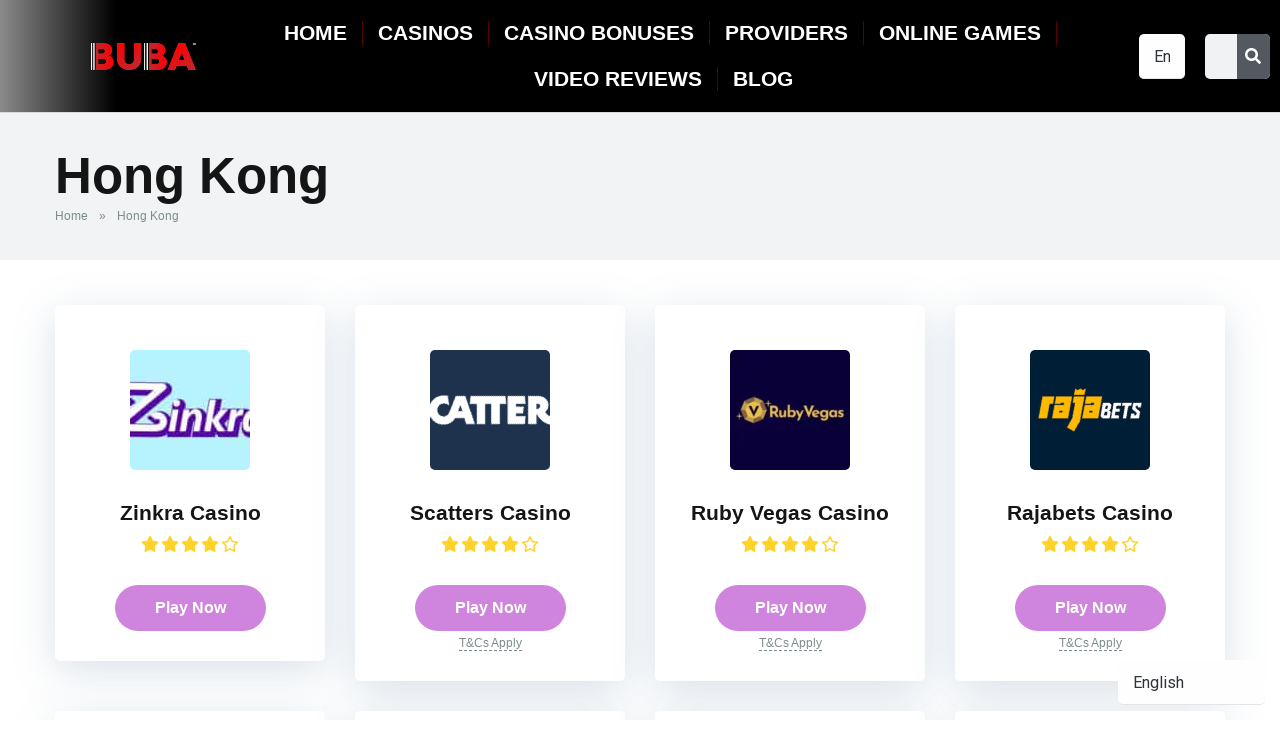

--- FILE ---
content_type: text/html; charset=UTF-8
request_url: https://buba.games/restricted-country/hong-kong/
body_size: 37968
content:
<!DOCTYPE html>
<html lang="en-US">
<head><meta charset="UTF-8"><script>if(navigator.userAgent.match(/MSIE|Internet Explorer/i)||navigator.userAgent.match(/Trident\/7\..*?rv:11/i)){var href=document.location.href;if(!href.match(/[?&]nowprocket/)){if(href.indexOf("?")==-1){if(href.indexOf("#")==-1){document.location.href=href+"?nowprocket=1"}else{document.location.href=href.replace("#","?nowprocket=1#")}}else{if(href.indexOf("#")==-1){document.location.href=href+"&nowprocket=1"}else{document.location.href=href.replace("#","&nowprocket=1#")}}}}</script><script>class RocketLazyLoadScripts{constructor(){this.triggerEvents=["keydown","mousedown","mousemove","touchmove","touchstart","touchend","wheel"],this.userEventHandler=this._triggerListener.bind(this),this.touchStartHandler=this._onTouchStart.bind(this),this.touchMoveHandler=this._onTouchMove.bind(this),this.touchEndHandler=this._onTouchEnd.bind(this),this.clickHandler=this._onClick.bind(this),this.interceptedClicks=[],window.addEventListener("pageshow",(e=>{this.persisted=e.persisted})),window.addEventListener("DOMContentLoaded",(()=>{this._preconnect3rdParties()})),this.delayedScripts={normal:[],async:[],defer:[]},this.allJQueries=[]}_addUserInteractionListener(e){document.hidden?e._triggerListener():(this.triggerEvents.forEach((t=>window.addEventListener(t,e.userEventHandler,{passive:!0}))),window.addEventListener("touchstart",e.touchStartHandler,{passive:!0}),window.addEventListener("mousedown",e.touchStartHandler),document.addEventListener("visibilitychange",e.userEventHandler))}_removeUserInteractionListener(){this.triggerEvents.forEach((e=>window.removeEventListener(e,this.userEventHandler,{passive:!0}))),document.removeEventListener("visibilitychange",this.userEventHandler)}_onTouchStart(e){"HTML"!==e.target.tagName&&(window.addEventListener("touchend",this.touchEndHandler),window.addEventListener("mouseup",this.touchEndHandler),window.addEventListener("touchmove",this.touchMoveHandler,{passive:!0}),window.addEventListener("mousemove",this.touchMoveHandler),e.target.addEventListener("click",this.clickHandler),this._renameDOMAttribute(e.target,"onclick","rocket-onclick"))}_onTouchMove(e){window.removeEventListener("touchend",this.touchEndHandler),window.removeEventListener("mouseup",this.touchEndHandler),window.removeEventListener("touchmove",this.touchMoveHandler,{passive:!0}),window.removeEventListener("mousemove",this.touchMoveHandler),e.target.removeEventListener("click",this.clickHandler),this._renameDOMAttribute(e.target,"rocket-onclick","onclick")}_onTouchEnd(e){window.removeEventListener("touchend",this.touchEndHandler),window.removeEventListener("mouseup",this.touchEndHandler),window.removeEventListener("touchmove",this.touchMoveHandler,{passive:!0}),window.removeEventListener("mousemove",this.touchMoveHandler)}_onClick(e){e.target.removeEventListener("click",this.clickHandler),this._renameDOMAttribute(e.target,"rocket-onclick","onclick"),this.interceptedClicks.push(e),e.preventDefault(),e.stopPropagation(),e.stopImmediatePropagation()}_replayClicks(){window.removeEventListener("touchstart",this.touchStartHandler,{passive:!0}),window.removeEventListener("mousedown",this.touchStartHandler),this.interceptedClicks.forEach((e=>{e.target.dispatchEvent(new MouseEvent("click",{view:e.view,bubbles:!0,cancelable:!0}))}))}_renameDOMAttribute(e,t,n){e.hasAttribute&&e.hasAttribute(t)&&(event.target.setAttribute(n,event.target.getAttribute(t)),event.target.removeAttribute(t))}_triggerListener(){this._removeUserInteractionListener(this),"loading"===document.readyState?document.addEventListener("DOMContentLoaded",this._loadEverythingNow.bind(this)):this._loadEverythingNow()}_preconnect3rdParties(){let e=[];document.querySelectorAll("script[type=rocketlazyloadscript]").forEach((t=>{if(t.hasAttribute("src")){const n=new URL(t.src).origin;n!==location.origin&&e.push({src:n,crossOrigin:t.crossOrigin||"module"===t.getAttribute("data-rocket-type")})}})),e=[...new Map(e.map((e=>[JSON.stringify(e),e]))).values()],this._batchInjectResourceHints(e,"preconnect")}async _loadEverythingNow(){this.lastBreath=Date.now(),this._delayEventListeners(),this._delayJQueryReady(this),this._handleDocumentWrite(),this._registerAllDelayedScripts(),this._preloadAllScripts(),await this._loadScriptsFromList(this.delayedScripts.normal),await this._loadScriptsFromList(this.delayedScripts.defer),await this._loadScriptsFromList(this.delayedScripts.async);try{await this._triggerDOMContentLoaded(),await this._triggerWindowLoad()}catch(e){}window.dispatchEvent(new Event("rocket-allScriptsLoaded")),this._replayClicks()}_registerAllDelayedScripts(){document.querySelectorAll("script[type=rocketlazyloadscript]").forEach((e=>{e.hasAttribute("src")?e.hasAttribute("async")&&!1!==e.async?this.delayedScripts.async.push(e):e.hasAttribute("defer")&&!1!==e.defer||"module"===e.getAttribute("data-rocket-type")?this.delayedScripts.defer.push(e):this.delayedScripts.normal.push(e):this.delayedScripts.normal.push(e)}))}async _transformScript(e){return await this._littleBreath(),new Promise((t=>{const n=document.createElement("script");[...e.attributes].forEach((e=>{let t=e.nodeName;"type"!==t&&("data-rocket-type"===t&&(t="type"),n.setAttribute(t,e.nodeValue))})),e.hasAttribute("src")?(n.addEventListener("load",t),n.addEventListener("error",t)):(n.text=e.text,t());try{e.parentNode.replaceChild(n,e)}catch(e){t()}}))}async _loadScriptsFromList(e){const t=e.shift();return t?(await this._transformScript(t),this._loadScriptsFromList(e)):Promise.resolve()}_preloadAllScripts(){this._batchInjectResourceHints([...this.delayedScripts.normal,...this.delayedScripts.defer,...this.delayedScripts.async],"preload")}_batchInjectResourceHints(e,t){var n=document.createDocumentFragment();e.forEach((e=>{if(e.src){const i=document.createElement("link");i.href=e.src,i.rel=t,"preconnect"!==t&&(i.as="script"),e.getAttribute&&"module"===e.getAttribute("data-rocket-type")&&(i.crossOrigin=!0),e.crossOrigin&&(i.crossOrigin=e.crossOrigin),n.appendChild(i)}})),document.head.appendChild(n)}_delayEventListeners(){let e={};function t(t,n){!function(t){function n(n){return e[t].eventsToRewrite.indexOf(n)>=0?"rocket-"+n:n}e[t]||(e[t]={originalFunctions:{add:t.addEventListener,remove:t.removeEventListener},eventsToRewrite:[]},t.addEventListener=function(){arguments[0]=n(arguments[0]),e[t].originalFunctions.add.apply(t,arguments)},t.removeEventListener=function(){arguments[0]=n(arguments[0]),e[t].originalFunctions.remove.apply(t,arguments)})}(t),e[t].eventsToRewrite.push(n)}function n(e,t){let n=e[t];Object.defineProperty(e,t,{get:()=>n||function(){},set(i){e["rocket"+t]=n=i}})}t(document,"DOMContentLoaded"),t(window,"DOMContentLoaded"),t(window,"load"),t(window,"pageshow"),t(document,"readystatechange"),n(document,"onreadystatechange"),n(window,"onload"),n(window,"onpageshow")}_delayJQueryReady(e){let t=window.jQuery;Object.defineProperty(window,"jQuery",{get:()=>t,set(n){if(n&&n.fn&&!e.allJQueries.includes(n)){n.fn.ready=n.fn.init.prototype.ready=function(t){e.domReadyFired?t.bind(document)(n):document.addEventListener("rocket-DOMContentLoaded",(()=>t.bind(document)(n)))};const t=n.fn.on;n.fn.on=n.fn.init.prototype.on=function(){if(this[0]===window){function e(e){return e.split(" ").map((e=>"load"===e||0===e.indexOf("load.")?"rocket-jquery-load":e)).join(" ")}"string"==typeof arguments[0]||arguments[0]instanceof String?arguments[0]=e(arguments[0]):"object"==typeof arguments[0]&&Object.keys(arguments[0]).forEach((t=>{delete Object.assign(arguments[0],{[e(t)]:arguments[0][t]})[t]}))}return t.apply(this,arguments),this},e.allJQueries.push(n)}t=n}})}async _triggerDOMContentLoaded(){this.domReadyFired=!0,await this._littleBreath(),document.dispatchEvent(new Event("rocket-DOMContentLoaded")),await this._littleBreath(),window.dispatchEvent(new Event("rocket-DOMContentLoaded")),await this._littleBreath(),document.dispatchEvent(new Event("rocket-readystatechange")),await this._littleBreath(),document.rocketonreadystatechange&&document.rocketonreadystatechange()}async _triggerWindowLoad(){await this._littleBreath(),window.dispatchEvent(new Event("rocket-load")),await this._littleBreath(),window.rocketonload&&window.rocketonload(),await this._littleBreath(),this.allJQueries.forEach((e=>e(window).trigger("rocket-jquery-load"))),await this._littleBreath();const e=new Event("rocket-pageshow");e.persisted=this.persisted,window.dispatchEvent(e),await this._littleBreath(),window.rocketonpageshow&&window.rocketonpageshow({persisted:this.persisted})}_handleDocumentWrite(){const e=new Map;document.write=document.writeln=function(t){const n=document.currentScript,i=document.createRange(),r=n.parentElement;let o=e.get(n);void 0===o&&(o=n.nextSibling,e.set(n,o));const s=document.createDocumentFragment();i.setStart(s,0),s.appendChild(i.createContextualFragment(t)),r.insertBefore(s,o)}}async _littleBreath(){Date.now()-this.lastBreath>45&&(await this._requestAnimFrame(),this.lastBreath=Date.now())}async _requestAnimFrame(){return document.hidden?new Promise((e=>setTimeout(e))):new Promise((e=>requestAnimationFrame(e)))}static run(){const e=new RocketLazyLoadScripts;e._addUserInteractionListener(e)}}RocketLazyLoadScripts.run();</script>
	
	<meta name="viewport" content="width=device-width, initial-scale=1.0, viewport-fit=cover" />		<meta name='robots' content='noindex, follow' />
<meta name="uri-translation" content="on" />
	<!-- This site is optimized with the Yoast SEO plugin v23.1 - https://yoast.com/wordpress/plugins/seo/ -->
	<title>Hong Kong online casinos | Casino Reviews | Buba.Games</title><style id="rocket-critical-css">ul{box-sizing:border-box}:root{--wp--preset--font-size--normal:16px;--wp--preset--font-size--huge:42px}.relative{position:relative}.box-100{width:100%}.space-single-aces-breadcrumbs{max-width:1200px;margin:0 auto;padding:15px 0 0}.space-single-aces-breadcrumbs .space-breadcrumbs{margin-left:15px;margin-right:15px}.archive .space-single-aces-breadcrumbs{padding:0}.archive .space-single-aces-breadcrumbs .space-breadcrumbs{margin-left:0;margin-right:0}@-ms-viewport{width:device-width}*::before,*::after{box-sizing:border-box;-ms-overflow-style:scrollbar}html,body,div,span,h1,p,a,img,i,ul,li,form,label,canvas,nav,section{margin:0;padding:0;border:0;font-size:100%;vertical-align:baseline}nav,section{display:block}ul{list-style:none}html{overflow-x:hidden;box-sizing:border-box}*,*:before,*:after{box-sizing:inherit}body{background-color:#fff;color:#2e3246;font-family:'Roboto',sans-serif;font-weight:400;font-size:16px;line-height:100%;-webkit-font-smoothing:antialiased;margin:0px auto;padding:0px;overflow:hidden}::-webkit-input-placeholder{color:#2d3436}:-ms-input-placeholder{color:#2d3436}::-moz-placeholder{color:#2d3436;opacity:1}:-moz-placeholder{color:#2d3436;opacity:1}:focus::-webkit-input-placeholder,:focus::-moz-placeholder,:focus:-moz-placeholder,:focus:-ms-input-placeholder{color:transparent}h1{font-family:'Roboto',sans-serif;font-weight:700;-webkit-backface-visibility:hidden;color:#151515}h1{font-size:3.157em;line-height:1.2em}img{max-width:100%;height:auto;-webkit-backface-visibility:hidden}input{outline:none;outline:0}:active,:hover,:focus{outline:0!important;outline-offset:0!important}a,a:visited{text-decoration:none}div{display:block}div::-webkit-scrollbar{width:0}p{line-height:1.65em}input[type="search"]{color:#2d3436;font-family:'Roboto',sans-serif;font-weight:400;font-size:1em;line-height:1.45em;background-color:#fefeff;border-radius:5px;border-top:0;border-left:0;border-right:0;border-bottom:1px solid #e4e4e4;width:100%;padding:11px 15px;-webkit-appearance:none}input[type="search"]{background-color:#f1f3f4}input[type="search"]{height:45px}.space-page-wrapper{max-width:1200px;margin:0 auto;padding:0 0 60px}.relative{position:relative}.box-100{width:100%}.space-breadcrumbs{overflow:hidden;margin-top:5px;font-weight:400;font-size:0.75em;line-height:1.45em;color:#7f8c8d}.space-breadcrumbs a{color:#7f8c8d;padding:0 8px}.space-breadcrumbs>span>span>a{padding-left:0}.space-breadcrumbs span.breadcrumb_last{padding-left:8px}.space-archive-title-box{background-color:#f1f3f4}.space-archive-title-box-ins{padding:35px 0}.space-archive-title-box-h1{margin:0 15px}.space-archive-title-box-h1 h1{font-family:'Roboto',sans-serif;font-weight:700;font-size:3.157em;line-height:1.1em;color:#151515}@media screen and (max-width:479px){.space-archive-title-box-ins{padding:30px 0 15px}.space-archive-title-box-h1 h1{font-size:1.777em}}@font-face{font-display:swap;font-family:eicons;src:url(https://buba.games/wp-content/plugins/elementor/assets/lib/eicons/fonts/eicons.eot?5.16.0);src:url(https://buba.games/wp-content/plugins/elementor/assets/lib/eicons/fonts/eicons.eot?5.16.0#iefix) format("embedded-opentype"),url(https://buba.games/wp-content/plugins/elementor/assets/lib/eicons/fonts/eicons.woff2?5.16.0) format("woff2"),url(https://buba.games/wp-content/plugins/elementor/assets/lib/eicons/fonts/eicons.woff?5.16.0) format("woff"),url(https://buba.games/wp-content/plugins/elementor/assets/lib/eicons/fonts/eicons.ttf?5.16.0) format("truetype"),url(https://buba.games/wp-content/plugins/elementor/assets/lib/eicons/fonts/eicons.svg?5.16.0#eicon) format("svg");font-weight:400;font-style:normal}[class*=" eicon-"]{display:inline-block;font-family:eicons;font-size:inherit;font-weight:400;font-style:normal;font-variant:normal;line-height:1;text-rendering:auto;-webkit-font-smoothing:antialiased;-moz-osx-font-smoothing:grayscale}.eicon-menu-bar:before{content:'\e816'}.eicon-close:before{content:'\e87f'}.elementor-screen-only{position:absolute;top:-10000em;width:1px;height:1px;margin:-1px;padding:0;overflow:hidden;clip:rect(0,0,0,0);border:0}.elementor{-webkit-hyphens:manual;-ms-hyphens:manual;hyphens:manual}.elementor *,.elementor :after,.elementor :before{-webkit-box-sizing:border-box;box-sizing:border-box}.elementor a{-webkit-box-shadow:none;box-shadow:none;text-decoration:none}.elementor img{height:auto;max-width:100%;border:none;border-radius:0;-webkit-box-shadow:none;box-shadow:none}.elementor-element{--flex-direction:initial;--flex-wrap:initial;--justify-content:initial;--align-items:initial;--align-content:initial;--gap:initial;--flex-basis:initial;--flex-grow:initial;--flex-shrink:initial;--order:initial;--align-self:initial;-ms-flex-preferred-size:var(--flex-basis);flex-basis:var(--flex-basis);-webkit-box-flex:var(--flex-grow);-ms-flex-positive:var(--flex-grow);flex-grow:var(--flex-grow);-ms-flex-negative:var(--flex-shrink);flex-shrink:var(--flex-shrink);-webkit-box-ordinal-group:var(--order);-ms-flex-order:var(--order);order:var(--order);-ms-flex-item-align:var(--align-self);align-self:var(--align-self)}:root{--page-title-display:block}.elementor-section{position:relative}.elementor-section .elementor-container{display:-webkit-box;display:-ms-flexbox;display:flex;margin-right:auto;margin-left:auto;position:relative}@media (max-width:1024px){.elementor-section .elementor-container{-ms-flex-wrap:wrap;flex-wrap:wrap}}.elementor-section.elementor-section-boxed>.elementor-container{max-width:1140px}.elementor-widget-wrap{position:relative;width:100%;-ms-flex-wrap:wrap;flex-wrap:wrap;-ms-flex-line-pack:start;align-content:flex-start}.elementor:not(.elementor-bc-flex-widget) .elementor-widget-wrap{display:-webkit-box;display:-ms-flexbox;display:flex}.elementor-widget-wrap>.elementor-element{width:100%}.elementor-widget{position:relative}.elementor-widget:not(:last-child){margin-bottom:20px}.elementor-column{min-height:1px}.elementor-column{position:relative;display:-webkit-box;display:-ms-flexbox;display:flex}@media (min-width:768px){.elementor-column.elementor-col-33{width:33.333%}.elementor-column.elementor-col-100{width:100%}}@media (max-width:767px){.elementor-column{width:100%}}@media (max-width:767px){.elementor .elementor-hidden-mobile{display:none}}@media (min-width:768px) and (max-width:1024px){.elementor .elementor-hidden-tablet{display:none}}@media (min-width:1025px) and (max-width:99999px){.elementor .elementor-hidden-desktop{display:none}}.elementor-kit-484{--e-global-color-primary:#000000;--e-global-color-secondary:#54595F;--e-global-color-text:#7A7A7A;--e-global-color-accent:#61CE70;--e-global-typography-primary-font-family:"Arial";--e-global-typography-primary-font-weight:700;--e-global-typography-secondary-font-family:"Arial";--e-global-typography-secondary-font-weight:400;--e-global-typography-text-font-family:"Arial";--e-global-typography-text-font-weight:400;--e-global-typography-accent-font-family:"Arial";--e-global-typography-accent-font-weight:400;font-family:"Arial",arial}.elementor-kit-484 a{font-family:"Arial",arial}.elementor-kit-484 h1{font-family:"Arial",arial}.elementor-kit-484 button{font-family:"Arial",arial}.elementor-kit-484 label{font-family:"Arial",arial}.elementor-section.elementor-section-boxed>.elementor-container{max-width:1140px}.elementor-widget:not(:last-child){margin-bottom:20px}.elementor-element{--widgets-spacing:20px}@media (max-width:1024px){.elementor-section.elementor-section-boxed>.elementor-container{max-width:1024px}}@media (max-width:767px){.elementor-section.elementor-section-boxed>.elementor-container{max-width:767px}}.elementor-location-header:before{content:"";display:table;clear:both}.elementor-widget-form .elementor-field-group>label{color:var(--e-global-color-text)}.elementor-widget-nav-menu .elementor-nav-menu--main .elementor-item{color:var(--e-global-color-text);fill:var(--e-global-color-text)}.elementor-widget-nav-menu .elementor-nav-menu--main:not(.e--pointer-framed) .elementor-item:before,.elementor-widget-nav-menu .elementor-nav-menu--main:not(.e--pointer-framed) .elementor-item:after{background-color:var(--e-global-color-accent)}.elementor-widget-nav-menu{--e-nav-menu-divider-color:var( --e-global-color-text )}.elementor-widget-search-form .elementor-search-form__input{color:var(--e-global-color-text);fill:var(--e-global-color-text)}.elementor-widget-search-form .elementor-search-form__submit{background-color:var(--e-global-color-secondary)}.elementor-1176 .elementor-element.elementor-element-4c4dae8c>.elementor-container>.elementor-column>.elementor-widget-wrap{align-content:center;align-items:center}.elementor-1176 .elementor-element.elementor-element-4c4dae8c{border-style:solid;border-width:0px 0px 1px 0px;border-color:#d8d8d8;box-shadow:0px 0px 38px 0px rgba(0,0,0,0.1);margin-top:0px;margin-bottom:0px;padding:15px 0px 15px 0px}.elementor-1176 .elementor-element.elementor-element-4c4dae8c{border-radius:0px 0px 0px 0px}.elementor-1176 .elementor-element.elementor-element-42e3ef75 img{width:275px}.elementor-1176 .elementor-element.elementor-element-79a06a5 .elementor-search-form__container{min-height:50px}.elementor-1176 .elementor-element.elementor-element-79a06a5 .elementor-search-form__submit{min-width:50px}.elementor-1176 .elementor-element.elementor-element-79a06a5 .elementor-search-form__input{padding-left:calc(50px / 3);padding-right:calc(50px / 3)}.elementor-1176 .elementor-element.elementor-element-79a06a5:not(.elementor-search-form--skin-full_screen) .elementor-search-form__container{border-radius:3px}.elementor-1176 .elementor-element.elementor-element-5a66cfd>.elementor-container{max-width:1467px}.elementor-1176 .elementor-element.elementor-element-5a66cfd>.elementor-container>.elementor-column>.elementor-widget-wrap{align-content:center;align-items:center}.elementor-1176 .elementor-element.elementor-element-5a66cfd:not(.elementor-motion-effects-element-type-background){background-color:transparent;background-image:linear-gradient(270deg,#000000 36%,#8B8B8B 100%)}.elementor-1176 .elementor-element.elementor-element-5a66cfd{border-style:solid;border-width:0px 0px 1px 0px;border-color:#d8d8d8;box-shadow:0px 0px 38px 0px rgba(0,0,0,0.1);margin-top:0px;margin-bottom:0px;padding:6px 0px 5px 0px}.elementor-1176 .elementor-element.elementor-element-5a66cfd{border-radius:0px 0px 0px 0px}.elementor-1176 .elementor-element.elementor-element-0eabd63{text-align:left}.elementor-1176 .elementor-element.elementor-element-0eabd63 img{width:100%}.elementor-1176 .elementor-element.elementor-element-221cb6b>.elementor-element-populated{margin:0px 0px 0px 10px;--e-column-margin-right:0px;--e-column-margin-left:10px}.elementor-1176 .elementor-element.elementor-element-8c8257a>.elementor-element-populated{margin:0px 0px 0px 10px;--e-column-margin-right:0px;--e-column-margin-left:10px}.elementor-1176 .elementor-element.elementor-element-3f37c64 .elementor-search-form__container{min-height:50px}.elementor-1176 .elementor-element.elementor-element-3f37c64 .elementor-search-form__submit{min-width:50px}.elementor-1176 .elementor-element.elementor-element-3f37c64 .elementor-search-form__input{padding-left:calc(50px / 3);padding-right:calc(50px / 3)}.elementor-1176 .elementor-element.elementor-element-3f37c64:not(.elementor-search-form--skin-full_screen) .elementor-search-form__container{border-radius:3px}.elementor-1176 .elementor-element.elementor-element-4956e82>.elementor-container>.elementor-column>.elementor-widget-wrap{align-content:center;align-items:center}.elementor-1176 .elementor-element.elementor-element-4956e82:not(.elementor-motion-effects-element-type-background){background-color:transparent;background-image:linear-gradient(270deg,#000000 36%,#8B8B8B 100%)}.elementor-1176 .elementor-element.elementor-element-4956e82{border-style:solid;border-width:0px 0px 1px 0px;border-color:#d8d8d8;box-shadow:0px 0px 38px 0px rgba(0,0,0,0.1);margin-top:0px;margin-bottom:0px;padding:0px 0px 0px 0px}.elementor-1176 .elementor-element.elementor-element-4956e82{border-radius:0px 0px 0px 0px}.elementor-1176 .elementor-element.elementor-element-2ce1b0c.elementor-column.elementor-element[data-element_type="column"]>.elementor-widget-wrap.elementor-element-populated{align-content:center;align-items:center}.elementor-1176 .elementor-element.elementor-element-2ce1b0c>.elementor-element-populated{margin:0px 0px 0px 0px;--e-column-margin-right:0px;--e-column-margin-left:0px}.elementor-1176 .elementor-element.elementor-element-9a96077 .elementor-menu-toggle{margin:0 auto}.elementor-1176 .elementor-element.elementor-element-9a96077 .elementor-nav-menu .elementor-item{font-family:"Arial",arial;font-size:21px;font-weight:700;text-transform:uppercase}.elementor-1176 .elementor-element.elementor-element-9a96077 .elementor-nav-menu--main .elementor-item{color:#FFFFFF;fill:#FFFFFF}.elementor-1176 .elementor-element.elementor-element-9a96077 .elementor-nav-menu--main:not(.e--pointer-framed) .elementor-item:before,.elementor-1176 .elementor-element.elementor-element-9a96077 .elementor-nav-menu--main:not(.e--pointer-framed) .elementor-item:after{background-color:#FBAD04}.elementor-1176 .elementor-element.elementor-element-9a96077{--e-nav-menu-divider-content:"";--e-nav-menu-divider-style:solid;--e-nav-menu-divider-width:1px;--e-nav-menu-divider-height:24px;--e-nav-menu-divider-color:#FF000059;z-index:999}.elementor-1176 .elementor-element.elementor-element-9a96077 .elementor-nav-menu--dropdown a,.elementor-1176 .elementor-element.elementor-element-9a96077 .elementor-menu-toggle{color:#FFFFFF}.elementor-1176 .elementor-element.elementor-element-9a96077 .elementor-nav-menu--dropdown{background-color:#4C4C4C;border-style:solid;border-width:2px 2px 2px 2px;border-color:#FFFFFF66;border-radius:10px 10px 10px 10px}.elementor-1176 .elementor-element.elementor-element-9a96077 .elementor-nav-menu--dropdown .elementor-item,.elementor-1176 .elementor-element.elementor-element-9a96077 .elementor-nav-menu--dropdown .elementor-sub-item{font-size:17px;font-weight:700;text-transform:uppercase}.elementor-1176 .elementor-element.elementor-element-9a96077 .elementor-nav-menu--dropdown li:first-child a{border-top-left-radius:10px;border-top-right-radius:10px}.elementor-1176 .elementor-element.elementor-element-9a96077 .elementor-nav-menu--dropdown li:last-child a{border-bottom-right-radius:10px;border-bottom-left-radius:10px}.elementor-1176 .elementor-element.elementor-element-9a96077 .elementor-nav-menu--main .elementor-nav-menu--dropdown,.elementor-1176 .elementor-element.elementor-element-9a96077 .elementor-nav-menu__container.elementor-nav-menu--dropdown{box-shadow:0px 0px 10px 0px rgba(0,0,0,0.5)}@media (min-width:768px){.elementor-1176 .elementor-element.elementor-element-0d1426b{width:21.403%}.elementor-1176 .elementor-element.elementor-element-221cb6b{width:55.972%}.elementor-1176 .elementor-element.elementor-element-8c8257a{width:21.936%}}@media (max-width:1024px){.elementor-1176 .elementor-element.elementor-element-4c4dae8c{padding:40px 20px 40px 20px}.elementor-1176 .elementor-element.elementor-element-5a66cfd{padding:40px 20px 40px 20px}.elementor-1176 .elementor-element.elementor-element-4956e82{padding:40px 20px 40px 20px}}@media (max-width:767px){.elementor-1176 .elementor-element.elementor-element-4c4dae8c{padding:30px 20px 30px 20px}.elementor-1176 .elementor-element.elementor-element-77972d35{width:100%}.elementor-1176 .elementor-element.elementor-element-42e3ef75 img{width:126px}.elementor-1176 .elementor-element.elementor-element-5a66cfd{padding:30px 20px 30px 20px}.elementor-1176 .elementor-element.elementor-element-0d1426b{width:70%}.elementor-1176 .elementor-element.elementor-element-221cb6b{width:30%}.elementor-1176 .elementor-element.elementor-element-8c8257a{width:30%}.elementor-1176 .elementor-element.elementor-element-4956e82{padding:30px 20px 30px 20px}.elementor-1176 .elementor-element.elementor-element-2ce1b0c{width:30%}}.elementor-1158 .elementor-element.elementor-element-83e83e5 .elementor-field-group>label{color:#ffffff}.elementor-1158 .elementor-element.elementor-element-83e83e5 .elementor-field-group>label{font-size:12px}.elementor-1158 .elementor-element.elementor-element-3d55244 .elementor-menu-toggle{margin:0 auto}.elementor-1158 .elementor-element.elementor-element-daf9324 .elementor-menu-toggle{margin:0 auto}:root{--glsr-white:#fff;--glsr-gray-100:#f5f5f5;--glsr-gray-200:#e5e5e5;--glsr-gray-300:#d4d4d4;--glsr-gray-400:#a3a3a3;--glsr-gray-500:#737373;--glsr-gray-600:#525252;--glsr-gray-700:#404040;--glsr-gray-800:#262626;--glsr-gray-900:#171717;--glsr-black:#000;--glsr-blue:#1c64f2;--glsr-green:#057a55;--glsr-red:#e02424;--glsr-yellow:#faca15;--glsr-duration-slow:0.3s;--glsr-duration-fast:0.15s;--glsr-gap-sm:0.5em;--glsr-gap-md:0.75em;--glsr-gap-lg:2em;--glsr-leading:1.5;--glsr-px:1.25em;--glsr-py:1.25em;--glsr-radius:3px;--glsr-text-base:1em;--glsr-text-sm:0.875em;--glsr-text-md:1em;--glsr-text-lg:1.25em;--glsr-review-star:1.25em;--glsr-review-verified:var(--glsr-green);--glsr-bar-bg:var(--glsr-yellow);--glsr-bar-leading:1.5;--glsr-bar-opacity:0.1;--glsr-max-w:48ch;--glsr-summary-star:1.5em;--glsr-summary-text:var(--gl-text-sm);--glsr-choice-h:1.125em;--glsr-choice-w:1.125em;--glsr-form-error:var(--glsr-red);--glsr-form-star:2em;--glsr-form-success:var(--glsr-green);--glsr-input-b:1px solid var(--glsr-gray-400);--glsr-input-bg:var(--glsr-white);--glsr-input-color:var(--glsr-gray-900);--glsr-input-px:0.75em;--glsr-input-py:0.5em;--glsr-input-radius:3px;--glsr-label-text:var(--glsr-text-sm);--glsr-label-weight:500;--glsr-toggle-bg-0:currentColor;--glsr-toggle-bg-1:currentColor;--glsr-toggle-color:var(--glsr-white);--glsr-toggle-h:1.25em;--glsr-toggle-opacity-0:0.15;--glsr-toggle-opacity-1:1;--glsr-toggle-p:3px;--glsr-toggle-radius:999px;--glsr-toggle-shadow-color:rgba(0,0,0,.2);--glsr-toggle-size:calc(var(--glsr-toggle-h) - var(--glsr-toggle-p)*2);--glsr-toggle-text:1em;--glsr-toggle-w:calc(var(--glsr-toggle-h)*2 - var(--glsr-toggle-p)*2);--glsr-modal-bg:var(--glsr-white);--glsr-modal-radius:3px}.fas{-moz-osx-font-smoothing:grayscale;-webkit-font-smoothing:antialiased;display:inline-block;font-style:normal;font-variant:normal;text-rendering:auto;line-height:1}.fa-search:before{content:"\f002"}@font-face{font-family:"Font Awesome 5 Free";font-style:normal;font-weight:900;font-display:swap;src:url(https://buba.games/wp-content/plugins/elementor/assets/lib/font-awesome/webfonts/fa-solid-900.eot);src:url(https://buba.games/wp-content/plugins/elementor/assets/lib/font-awesome/webfonts/fa-solid-900.eot?#iefix) format("embedded-opentype"),url(https://buba.games/wp-content/plugins/elementor/assets/lib/font-awesome/webfonts/fa-solid-900.woff2) format("woff2"),url(https://buba.games/wp-content/plugins/elementor/assets/lib/font-awesome/webfonts/fa-solid-900.woff) format("woff"),url(https://buba.games/wp-content/plugins/elementor/assets/lib/font-awesome/webfonts/fa-solid-900.ttf) format("truetype"),url(https://buba.games/wp-content/plugins/elementor/assets/lib/font-awesome/webfonts/fa-solid-900.svg#fontawesome) format("svg")}.fas{font-family:"Font Awesome 5 Free";font-weight:900}.elementor-search-form{display:block}.elementor-search-form button,.elementor-search-form input[type=search]{margin:0;border:0;padding:0;display:inline-block;vertical-align:middle;white-space:normal;background:none;line-height:1;min-width:0;font-size:15px;-webkit-appearance:none;-moz-appearance:none}.elementor-search-form button{background-color:#818a91;font-size:var(--e-search-form-submit-icon-size,16px);color:#fff;border-radius:0}.elementor-search-form__container{display:-webkit-box;display:-ms-flexbox;display:flex;overflow:hidden;border:0 solid transparent;min-height:50px}.elementor-search-form__container:not(.elementor-search-form--full-screen){background:#eceeef}.elementor-search-form__input{-ms-flex-preferred-size:100%;flex-basis:100%;color:#55595c}.elementor-search-form__input::-webkit-input-placeholder{color:inherit;font-family:inherit;opacity:.6}.elementor-search-form__input:-ms-input-placeholder{color:inherit;font-family:inherit;opacity:.6}.elementor-search-form__input:-moz-placeholder,.elementor-search-form__input::-moz-placeholder{color:inherit;font-family:inherit;opacity:.6}.elementor-search-form__input::-ms-input-placeholder{color:inherit;font-family:inherit;opacity:.6}.elementor-search-form__submit{font-size:var(--e-search-form-submit-icon-size,16px)}.elementor-search-form .elementor-search-form__submit{color:var(--e-search-form-submit-text-color,#fff);border:none;border-radius:0}.elementor-item:after,.elementor-item:before{display:block;position:absolute}.elementor-item:not(:hover):not(:focus):not(.elementor-item-active):not(.highlighted):after,.elementor-item:not(:hover):not(:focus):not(.elementor-item-active):not(.highlighted):before{opacity:0}.e--pointer-background .elementor-item:after,.e--pointer-background .elementor-item:before{content:""}.e--pointer-background .elementor-item:before{top:0;left:0;right:0;bottom:0;background:#55595c;z-index:-1}.e--pointer-background.e--animation-grow .elementor-item:before{-webkit-transform:scale(.5);-ms-transform:scale(.5);transform:scale(.5)}.elementor-nav-menu--main .elementor-nav-menu a{padding:13px 20px}.elementor-nav-menu--main .elementor-nav-menu ul{position:absolute;width:12em;border-width:0;border-style:solid;padding:0}.elementor-nav-menu--layout-horizontal{display:-webkit-box;display:-ms-flexbox;display:flex}.elementor-nav-menu--layout-horizontal .elementor-nav-menu{display:-webkit-box;display:-ms-flexbox;display:flex;-ms-flex-wrap:wrap;flex-wrap:wrap}.elementor-nav-menu--layout-horizontal .elementor-nav-menu a{white-space:nowrap;-webkit-box-flex:1;-ms-flex-positive:1;flex-grow:1}.elementor-nav-menu--layout-horizontal .elementor-nav-menu>li{display:-webkit-box;display:-ms-flexbox;display:flex}.elementor-nav-menu--layout-horizontal .elementor-nav-menu>li ul{top:100%!important}.elementor-nav-menu--layout-horizontal .elementor-nav-menu>li:not(:first-child)>a{-webkit-margin-start:var(--e-nav-menu-horizontal-menu-item-margin);margin-inline-start:var(--e-nav-menu-horizontal-menu-item-margin)}.elementor-nav-menu--layout-horizontal .elementor-nav-menu>li:not(:first-child)>ul{left:var(--e-nav-menu-horizontal-menu-item-margin)!important}.elementor-nav-menu--layout-horizontal .elementor-nav-menu>li:not(:last-child)>a{-webkit-margin-end:var(--e-nav-menu-horizontal-menu-item-margin);margin-inline-end:var(--e-nav-menu-horizontal-menu-item-margin)}.elementor-nav-menu--layout-horizontal .elementor-nav-menu>li:not(:last-child):after{content:var(--e-nav-menu-divider-content,none);height:var(--e-nav-menu-divider-height,35%);border-left:var(--e-nav-menu-divider-width,2px) var(--e-nav-menu-divider-style,solid) var(--e-nav-menu-divider-color,#000);border-bottom-color:var(--e-nav-menu-divider-color,#000);border-right-color:var(--e-nav-menu-divider-color,#000);border-top-color:var(--e-nav-menu-divider-color,#000);-ms-flex-item-align:center;align-self:center}.elementor-nav-menu__align-center .elementor-nav-menu{margin-left:auto;margin-right:auto}.elementor-nav-menu__align-center .elementor-nav-menu{-webkit-box-pack:center;-ms-flex-pack:center;justify-content:center}.elementor-widget-nav-menu .elementor-widget-container{display:-webkit-box;display:-ms-flexbox;display:flex;-webkit-box-orient:vertical;-webkit-box-direction:normal;-ms-flex-direction:column;flex-direction:column}.elementor-nav-menu{position:relative;z-index:2}.elementor-nav-menu:after{content:" ";display:block;height:0;font:0/0 serif;clear:both;visibility:hidden;overflow:hidden}.elementor-nav-menu,.elementor-nav-menu li,.elementor-nav-menu ul{display:block;list-style:none;margin:0;padding:0;line-height:normal}.elementor-nav-menu ul{display:none}.elementor-nav-menu a,.elementor-nav-menu li{position:relative}.elementor-nav-menu li{border-width:0}.elementor-nav-menu a{display:-webkit-box;display:-ms-flexbox;display:flex;-webkit-box-align:center;-ms-flex-align:center;align-items:center}.elementor-nav-menu a{padding:10px 20px;line-height:20px}.elementor-menu-toggle{display:-webkit-box;display:-ms-flexbox;display:flex;-webkit-box-align:center;-ms-flex-align:center;align-items:center;-webkit-box-pack:center;-ms-flex-pack:center;justify-content:center;font-size:var(--nav-menu-icon-size,22px);padding:.25em;border:0 solid;border-radius:3px;background-color:rgba(0,0,0,.05);color:#494c4f}.elementor-menu-toggle:not(.elementor-active) .elementor-menu-toggle__icon--close{display:none}.elementor-nav-menu--dropdown{background-color:#fff;font-size:13px}.elementor-nav-menu--dropdown.elementor-nav-menu__container{margin-top:10px;-webkit-transform-origin:top;-ms-transform-origin:top;transform-origin:top;overflow-y:hidden}.elementor-nav-menu--dropdown.elementor-nav-menu__container .elementor-sub-item{font-size:.85em}.elementor-nav-menu--dropdown a{color:#494c4f}ul.elementor-nav-menu--dropdown a{text-shadow:none;border-left:8px solid transparent}.elementor-nav-menu--toggle .elementor-menu-toggle:not(.elementor-active)+.elementor-nav-menu__container{-webkit-transform:scaleY(0);-ms-transform:scaleY(0);transform:scaleY(0);max-height:0}@media (min-width:1025px){.elementor-nav-menu--dropdown-tablet .elementor-menu-toggle,.elementor-nav-menu--dropdown-tablet .elementor-nav-menu--dropdown{display:none}}@media (max-width:1024px){.elementor-nav-menu--dropdown-tablet .elementor-nav-menu--main{display:none}}</style>
	<meta name="description" content="Buba.Games online casinos Get the latest information, ratings, and reviews from our experts to help you decide which Hong Kong online casinos are best for you." />
	<meta property="og:locale" content="en_US" />
	<meta property="og:type" content="article" />
	<meta property="og:title" content="Hong Kong online casinos | Casino Reviews | Buba.Games" />
	<meta property="og:description" content="Buba.Games online casinos Get the latest information, ratings, and reviews from our experts to help you decide which Hong Kong online casinos are best for you." />
	<meta property="og:url" content="https://buba.games/restricted-country/hong-kong/" />
	<meta property="og:site_name" content="Buba.Games" />
	<meta property="og:image" content="https://buba.games/wp-content/uploads/2022/11/buba-social6.webp" />
	<meta property="og:image:width" content="1200" />
	<meta property="og:image:height" content="627" />
	<meta property="og:image:type" content="image/webp" />
	<meta name="twitter:card" content="summary_large_image" />
	<meta name="twitter:site" content="@buba_gamers" />
	<script type="application/ld+json" class="yoast-schema-graph">{"@context":"https://schema.org","@graph":[{"@type":"CollectionPage","@id":"https://buba.games/restricted-country/hong-kong/","url":"https://buba.games/restricted-country/hong-kong/","name":"Hong Kong online casinos | Casino Reviews | Buba.Games","isPartOf":{"@id":"https://buba.games/#website"},"primaryImageOfPage":{"@id":"https://buba.games/restricted-country/hong-kong/#primaryimage"},"image":{"@id":"https://buba.games/restricted-country/hong-kong/#primaryimage"},"thumbnailUrl":"https://buba.games/wp-content/uploads/2022/08/Zinkra-Casino.jpg","description":"Buba.Games online casinos Get the latest information, ratings, and reviews from our experts to help you decide which Hong Kong online casinos are best for you.","breadcrumb":{"@id":"https://buba.games/restricted-country/hong-kong/#breadcrumb"},"inLanguage":"en-US"},{"@type":"ImageObject","inLanguage":"en-US","@id":"https://buba.games/restricted-country/hong-kong/#primaryimage","url":"https://buba.games/wp-content/uploads/2022/08/Zinkra-Casino.jpg","contentUrl":"https://buba.games/wp-content/uploads/2022/08/Zinkra-Casino.jpg","width":460,"height":270,"caption":"Zinkra"},{"@type":"BreadcrumbList","@id":"https://buba.games/restricted-country/hong-kong/#breadcrumb","itemListElement":[{"@type":"ListItem","position":1,"name":"Home","item":"https://buba.games/"},{"@type":"ListItem","position":2,"name":"Hong Kong"}]},{"@type":"WebSite","@id":"https://buba.games/#website","url":"https://buba.games/","name":"Buba.Games","description":"Top casinos","publisher":{"@id":"https://buba.games/#organization"},"alternateName":"Top online casinos","potentialAction":[{"@type":"SearchAction","target":{"@type":"EntryPoint","urlTemplate":"https://buba.games/?s={search_term_string}"},"query-input":"required name=search_term_string"}],"inLanguage":"en-US"},{"@type":"Organization","@id":"https://buba.games/#organization","name":"buba.games","url":"https://buba.games/","logo":{"@type":"ImageObject","inLanguage":"en-US","@id":"https://buba.games/#/schema/logo/image/","url":"https://buba.games/wp-content/uploads/2022/11/cropped-cropped-buba-logo-w-e1667333917639.png","contentUrl":"https://buba.games/wp-content/uploads/2022/11/cropped-cropped-buba-logo-w-e1667333917639.png","width":300,"height":77,"caption":"buba.games"},"image":{"@id":"https://buba.games/#/schema/logo/image/"},"sameAs":["https://www.facebook.com/bubacasino","https://x.com/buba_gamers","https://www.pinterest.co.uk/buba_games/","https://www.tiktok.com/@buba.games","https://www.linkedin.com/company/buba-games/"]}]}</script>
	<!-- / Yoast SEO plugin. -->


<link rel='dns-prefetch' href='//kit.fontawesome.com' />
<link rel='dns-prefetch' href='//fonts.googleapis.com' />
<link rel='dns-prefetch' href='//use.fontawesome.com' />
<link rel='dns-prefetch' href='//www.googletagmanager.com' />
<script type="rocketlazyloadscript" data-rocket-type="text/javascript">
/* <![CDATA[ */
window._wpemojiSettings = {"baseUrl":"https:\/\/s.w.org\/images\/core\/emoji\/14.0.0\/72x72\/","ext":".png","svgUrl":"https:\/\/s.w.org\/images\/core\/emoji\/14.0.0\/svg\/","svgExt":".svg","source":{"wpemoji":"https:\/\/buba.games\/wp-includes\/js\/wp-emoji.js?ver=6.4.7","twemoji":"https:\/\/buba.games\/wp-includes\/js\/twemoji.js?ver=6.4.7"}};
/**
 * @output wp-includes/js/wp-emoji-loader.js
 */

/**
 * Emoji Settings as exported in PHP via _print_emoji_detection_script().
 * @typedef WPEmojiSettings
 * @type {object}
 * @property {?object} source
 * @property {?string} source.concatemoji
 * @property {?string} source.twemoji
 * @property {?string} source.wpemoji
 * @property {?boolean} DOMReady
 * @property {?Function} readyCallback
 */

/**
 * Support tests.
 * @typedef SupportTests
 * @type {object}
 * @property {?boolean} flag
 * @property {?boolean} emoji
 */

/**
 * IIFE to detect emoji support and load Twemoji if needed.
 *
 * @param {Window} window
 * @param {Document} document
 * @param {WPEmojiSettings} settings
 */
( function wpEmojiLoader( window, document, settings ) {
	if ( typeof Promise === 'undefined' ) {
		return;
	}

	var sessionStorageKey = 'wpEmojiSettingsSupports';
	var tests = [ 'flag', 'emoji' ];

	/**
	 * Checks whether the browser supports offloading to a Worker.
	 *
	 * @since 6.3.0
	 *
	 * @private
	 *
	 * @returns {boolean}
	 */
	function supportsWorkerOffloading() {
		return (
			typeof Worker !== 'undefined' &&
			typeof OffscreenCanvas !== 'undefined' &&
			typeof URL !== 'undefined' &&
			URL.createObjectURL &&
			typeof Blob !== 'undefined'
		);
	}

	/**
	 * @typedef SessionSupportTests
	 * @type {object}
	 * @property {number} timestamp
	 * @property {SupportTests} supportTests
	 */

	/**
	 * Get support tests from session.
	 *
	 * @since 6.3.0
	 *
	 * @private
	 *
	 * @returns {?SupportTests} Support tests, or null if not set or older than 1 week.
	 */
	function getSessionSupportTests() {
		try {
			/** @type {SessionSupportTests} */
			var item = JSON.parse(
				sessionStorage.getItem( sessionStorageKey )
			);
			if (
				typeof item === 'object' &&
				typeof item.timestamp === 'number' &&
				new Date().valueOf() < item.timestamp + 604800 && // Note: Number is a week in seconds.
				typeof item.supportTests === 'object'
			) {
				return item.supportTests;
			}
		} catch ( e ) {}
		return null;
	}

	/**
	 * Persist the supports in session storage.
	 *
	 * @since 6.3.0
	 *
	 * @private
	 *
	 * @param {SupportTests} supportTests Support tests.
	 */
	function setSessionSupportTests( supportTests ) {
		try {
			/** @type {SessionSupportTests} */
			var item = {
				supportTests: supportTests,
				timestamp: new Date().valueOf()
			};

			sessionStorage.setItem(
				sessionStorageKey,
				JSON.stringify( item )
			);
		} catch ( e ) {}
	}

	/**
	 * Checks if two sets of Emoji characters render the same visually.
	 *
	 * This function may be serialized to run in a Worker. Therefore, it cannot refer to variables from the containing
	 * scope. Everything must be passed by parameters.
	 *
	 * @since 4.9.0
	 *
	 * @private
	 *
	 * @param {CanvasRenderingContext2D} context 2D Context.
	 * @param {string} set1 Set of Emoji to test.
	 * @param {string} set2 Set of Emoji to test.
	 *
	 * @return {boolean} True if the two sets render the same.
	 */
	function emojiSetsRenderIdentically( context, set1, set2 ) {
		// Cleanup from previous test.
		context.clearRect( 0, 0, context.canvas.width, context.canvas.height );
		context.fillText( set1, 0, 0 );
		var rendered1 = new Uint32Array(
			context.getImageData(
				0,
				0,
				context.canvas.width,
				context.canvas.height
			).data
		);

		// Cleanup from previous test.
		context.clearRect( 0, 0, context.canvas.width, context.canvas.height );
		context.fillText( set2, 0, 0 );
		var rendered2 = new Uint32Array(
			context.getImageData(
				0,
				0,
				context.canvas.width,
				context.canvas.height
			).data
		);

		return rendered1.every( function ( rendered2Data, index ) {
			return rendered2Data === rendered2[ index ];
		} );
	}

	/**
	 * Determines if the browser properly renders Emoji that Twemoji can supplement.
	 *
	 * This function may be serialized to run in a Worker. Therefore, it cannot refer to variables from the containing
	 * scope. Everything must be passed by parameters.
	 *
	 * @since 4.2.0
	 *
	 * @private
	 *
	 * @param {CanvasRenderingContext2D} context 2D Context.
	 * @param {string} type Whether to test for support of "flag" or "emoji".
	 * @param {Function} emojiSetsRenderIdentically Reference to emojiSetsRenderIdentically function, needed due to minification.
	 *
	 * @return {boolean} True if the browser can render emoji, false if it cannot.
	 */
	function browserSupportsEmoji( context, type, emojiSetsRenderIdentically ) {
		var isIdentical;

		switch ( type ) {
			case 'flag':
				/*
				 * Test for Transgender flag compatibility. Added in Unicode 13.
				 *
				 * To test for support, we try to render it, and compare the rendering to how it would look if
				 * the browser doesn't render it correctly (white flag emoji + transgender symbol).
				 */
				isIdentical = emojiSetsRenderIdentically(
					context,
					'\uD83C\uDFF3\uFE0F\u200D\u26A7\uFE0F', // as a zero-width joiner sequence
					'\uD83C\uDFF3\uFE0F\u200B\u26A7\uFE0F' // separated by a zero-width space
				);

				if ( isIdentical ) {
					return false;
				}

				/*
				 * Test for UN flag compatibility. This is the least supported of the letter locale flags,
				 * so gives us an easy test for full support.
				 *
				 * To test for support, we try to render it, and compare the rendering to how it would look if
				 * the browser doesn't render it correctly ([U] + [N]).
				 */
				isIdentical = emojiSetsRenderIdentically(
					context,
					'\uD83C\uDDFA\uD83C\uDDF3', // as the sequence of two code points
					'\uD83C\uDDFA\u200B\uD83C\uDDF3' // as the two code points separated by a zero-width space
				);

				if ( isIdentical ) {
					return false;
				}

				/*
				 * Test for English flag compatibility. England is a country in the United Kingdom, it
				 * does not have a two letter locale code but rather a five letter sub-division code.
				 *
				 * To test for support, we try to render it, and compare the rendering to how it would look if
				 * the browser doesn't render it correctly (black flag emoji + [G] + [B] + [E] + [N] + [G]).
				 */
				isIdentical = emojiSetsRenderIdentically(
					context,
					// as the flag sequence
					'\uD83C\uDFF4\uDB40\uDC67\uDB40\uDC62\uDB40\uDC65\uDB40\uDC6E\uDB40\uDC67\uDB40\uDC7F',
					// with each code point separated by a zero-width space
					'\uD83C\uDFF4\u200B\uDB40\uDC67\u200B\uDB40\uDC62\u200B\uDB40\uDC65\u200B\uDB40\uDC6E\u200B\uDB40\uDC67\u200B\uDB40\uDC7F'
				);

				return ! isIdentical;
			case 'emoji':
				/*
				 * Why can't we be friends? Everyone can now shake hands in emoji, regardless of skin tone!
				 *
				 * To test for Emoji 14.0 support, try to render a new emoji: Handshake: Light Skin Tone, Dark Skin Tone.
				 *
				 * The Handshake: Light Skin Tone, Dark Skin Tone emoji is a ZWJ sequence combining 🫱 Rightwards Hand,
				 * 🏻 Light Skin Tone, a Zero Width Joiner, 🫲 Leftwards Hand, and 🏿 Dark Skin Tone.
				 *
				 * 0x1FAF1 == Rightwards Hand
				 * 0x1F3FB == Light Skin Tone
				 * 0x200D == Zero-Width Joiner (ZWJ) that links the code points for the new emoji or
				 * 0x200B == Zero-Width Space (ZWS) that is rendered for clients not supporting the new emoji.
				 * 0x1FAF2 == Leftwards Hand
				 * 0x1F3FF == Dark Skin Tone.
				 *
				 * When updating this test for future Emoji releases, ensure that individual emoji that make up the
				 * sequence come from older emoji standards.
				 */
				isIdentical = emojiSetsRenderIdentically(
					context,
					'\uD83E\uDEF1\uD83C\uDFFB\u200D\uD83E\uDEF2\uD83C\uDFFF', // as the zero-width joiner sequence
					'\uD83E\uDEF1\uD83C\uDFFB\u200B\uD83E\uDEF2\uD83C\uDFFF' // separated by a zero-width space
				);

				return ! isIdentical;
		}

		return false;
	}

	/**
	 * Checks emoji support tests.
	 *
	 * This function may be serialized to run in a Worker. Therefore, it cannot refer to variables from the containing
	 * scope. Everything must be passed by parameters.
	 *
	 * @since 6.3.0
	 *
	 * @private
	 *
	 * @param {string[]} tests Tests.
	 * @param {Function} browserSupportsEmoji Reference to browserSupportsEmoji function, needed due to minification.
	 * @param {Function} emojiSetsRenderIdentically Reference to emojiSetsRenderIdentically function, needed due to minification.
	 *
	 * @return {SupportTests} Support tests.
	 */
	function testEmojiSupports( tests, browserSupportsEmoji, emojiSetsRenderIdentically ) {
		var canvas;
		if (
			typeof WorkerGlobalScope !== 'undefined' &&
			self instanceof WorkerGlobalScope
		) {
			canvas = new OffscreenCanvas( 300, 150 ); // Dimensions are default for HTMLCanvasElement.
		} else {
			canvas = document.createElement( 'canvas' );
		}

		var context = canvas.getContext( '2d', { willReadFrequently: true } );

		/*
		 * Chrome on OS X added native emoji rendering in M41. Unfortunately,
		 * it doesn't work when the font is bolder than 500 weight. So, we
		 * check for bold rendering support to avoid invisible emoji in Chrome.
		 */
		context.textBaseline = 'top';
		context.font = '600 32px Arial';

		var supports = {};
		tests.forEach( function ( test ) {
			supports[ test ] = browserSupportsEmoji( context, test, emojiSetsRenderIdentically );
		} );
		return supports;
	}

	/**
	 * Adds a script to the head of the document.
	 *
	 * @ignore
	 *
	 * @since 4.2.0
	 *
	 * @param {string} src The url where the script is located.
	 *
	 * @return {void}
	 */
	function addScript( src ) {
		var script = document.createElement( 'script' );
		script.src = src;
		script.defer = true;
		document.head.appendChild( script );
	}

	settings.supports = {
		everything: true,
		everythingExceptFlag: true
	};

	// Create a promise for DOMContentLoaded since the worker logic may finish after the event has fired.
	var domReadyPromise = new Promise( function ( resolve ) {
		document.addEventListener( 'DOMContentLoaded', resolve, {
			once: true
		} );
	} );

	// Obtain the emoji support from the browser, asynchronously when possible.
	new Promise( function ( resolve ) {
		var supportTests = getSessionSupportTests();
		if ( supportTests ) {
			resolve( supportTests );
			return;
		}

		if ( supportsWorkerOffloading() ) {
			try {
				// Note that the functions are being passed as arguments due to minification.
				var workerScript =
					'postMessage(' +
					testEmojiSupports.toString() +
					'(' +
					[
						JSON.stringify( tests ),
						browserSupportsEmoji.toString(),
						emojiSetsRenderIdentically.toString()
					].join( ',' ) +
					'));';
				var blob = new Blob( [ workerScript ], {
					type: 'text/javascript'
				} );
				var worker = new Worker( URL.createObjectURL( blob ), { name: 'wpTestEmojiSupports' } );
				worker.onmessage = function ( event ) {
					supportTests = event.data;
					setSessionSupportTests( supportTests );
					worker.terminate();
					resolve( supportTests );
				};
				return;
			} catch ( e ) {}
		}

		supportTests = testEmojiSupports( tests, browserSupportsEmoji, emojiSetsRenderIdentically );
		setSessionSupportTests( supportTests );
		resolve( supportTests );
	} )
		// Once the browser emoji support has been obtained from the session, finalize the settings.
		.then( function ( supportTests ) {
			/*
			 * Tests the browser support for flag emojis and other emojis, and adjusts the
			 * support settings accordingly.
			 */
			for ( var test in supportTests ) {
				settings.supports[ test ] = supportTests[ test ];

				settings.supports.everything =
					settings.supports.everything && settings.supports[ test ];

				if ( 'flag' !== test ) {
					settings.supports.everythingExceptFlag =
						settings.supports.everythingExceptFlag &&
						settings.supports[ test ];
				}
			}

			settings.supports.everythingExceptFlag =
				settings.supports.everythingExceptFlag &&
				! settings.supports.flag;

			// Sets DOMReady to false and assigns a ready function to settings.
			settings.DOMReady = false;
			settings.readyCallback = function () {
				settings.DOMReady = true;
			};
		} )
		.then( function () {
			return domReadyPromise;
		} )
		.then( function () {
			// When the browser can not render everything we need to load a polyfill.
			if ( ! settings.supports.everything ) {
				settings.readyCallback();

				var src = settings.source || {};

				if ( src.concatemoji ) {
					addScript( src.concatemoji );
				} else if ( src.wpemoji && src.twemoji ) {
					addScript( src.twemoji );
					addScript( src.wpemoji );
				}
			}
		} );
} )( window, document, window._wpemojiSettings );

/* ]]> */
</script>
<style id='wp-emoji-styles-inline-css' type='text/css'>

	img.wp-smiley, img.emoji {
		display: inline !important;
		border: none !important;
		box-shadow: none !important;
		height: 1em !important;
		width: 1em !important;
		margin: 0 0.07em !important;
		vertical-align: -0.1em !important;
		background: none !important;
		padding: 0 !important;
	}
</style>
<link data-minify="1" rel='preload'  href='https://buba.games/wp-content/cache/min/1/wp-includes/css/dist/block-library/style.css?ver=1722714507' data-rocket-async="style" as="style" onload="this.onload=null;this.rel='stylesheet'" onerror="this.removeAttribute('data-rocket-async')"  type='text/css' media='all' />
<link data-minify="1" rel='preload'  href='https://buba.games/wp-content/cache/min/1/wp-content/plugins/metronet-profile-picture/dist/blocks.style.build.css?ver=1722714507' data-rocket-async="style" as="style" onload="this.onload=null;this.rel='stylesheet'" onerror="this.removeAttribute('data-rocket-async')"  type='text/css' media='all' />
<link data-minify="1" rel='preload'  href='https://buba.games/wp-content/cache/min/1/wp-content/uploads/font-awesome/v6.7.2/css/svg-with-js.css?ver=1747744403' data-rocket-async="style" as="style" onload="this.onload=null;this.rel='stylesheet'" onerror="this.removeAttribute('data-rocket-async')"  type='text/css' media='all' />
<style id='font-awesome-svg-styles-inline-css' type='text/css'>
   .wp-block-font-awesome-icon svg::before,
   .wp-rich-text-font-awesome-icon svg::before {content: unset;}
</style>
<style id='classic-theme-styles-inline-css' type='text/css'>
/**
 * These rules are needed for backwards compatibility.
 * They should match the button element rules in the base theme.json file.
 */
.wp-block-button__link {
	color: #ffffff;
	background-color: #32373c;
	border-radius: 9999px; /* 100% causes an oval, but any explicit but really high value retains the pill shape. */

	/* This needs a low specificity so it won't override the rules from the button element if defined in theme.json. */
	box-shadow: none;
	text-decoration: none;

	/* The extra 2px are added to size solids the same as the outline versions.*/
	padding: calc(0.667em + 2px) calc(1.333em + 2px);

	font-size: 1.125em;
}

.wp-block-file__button {
	background: #32373c;
	color: #ffffff;
	text-decoration: none;
}

</style>
<style id='global-styles-inline-css' type='text/css'>
body{--wp--preset--color--black: #000000;--wp--preset--color--cyan-bluish-gray: #abb8c3;--wp--preset--color--white: #ffffff;--wp--preset--color--pale-pink: #f78da7;--wp--preset--color--vivid-red: #cf2e2e;--wp--preset--color--luminous-vivid-orange: #ff6900;--wp--preset--color--luminous-vivid-amber: #fcb900;--wp--preset--color--light-green-cyan: #7bdcb5;--wp--preset--color--vivid-green-cyan: #00d084;--wp--preset--color--pale-cyan-blue: #8ed1fc;--wp--preset--color--vivid-cyan-blue: #0693e3;--wp--preset--color--vivid-purple: #9b51e0;--wp--preset--color--mercury-main: #cf85dd;--wp--preset--color--mercury-second: #0a0002;--wp--preset--color--mercury-white: #fff;--wp--preset--color--mercury-gray: #263238;--wp--preset--color--mercury-emerald: #2edd6c;--wp--preset--color--mercury-alizarin: #e74c3c;--wp--preset--color--mercury-wisteria: #8e44ad;--wp--preset--color--mercury-peter-river: #3498db;--wp--preset--color--mercury-clouds: #ecf0f1;--wp--preset--gradient--vivid-cyan-blue-to-vivid-purple: linear-gradient(135deg,rgba(6,147,227,1) 0%,rgb(155,81,224) 100%);--wp--preset--gradient--light-green-cyan-to-vivid-green-cyan: linear-gradient(135deg,rgb(122,220,180) 0%,rgb(0,208,130) 100%);--wp--preset--gradient--luminous-vivid-amber-to-luminous-vivid-orange: linear-gradient(135deg,rgba(252,185,0,1) 0%,rgba(255,105,0,1) 100%);--wp--preset--gradient--luminous-vivid-orange-to-vivid-red: linear-gradient(135deg,rgba(255,105,0,1) 0%,rgb(207,46,46) 100%);--wp--preset--gradient--very-light-gray-to-cyan-bluish-gray: linear-gradient(135deg,rgb(238,238,238) 0%,rgb(169,184,195) 100%);--wp--preset--gradient--cool-to-warm-spectrum: linear-gradient(135deg,rgb(74,234,220) 0%,rgb(151,120,209) 20%,rgb(207,42,186) 40%,rgb(238,44,130) 60%,rgb(251,105,98) 80%,rgb(254,248,76) 100%);--wp--preset--gradient--blush-light-purple: linear-gradient(135deg,rgb(255,206,236) 0%,rgb(152,150,240) 100%);--wp--preset--gradient--blush-bordeaux: linear-gradient(135deg,rgb(254,205,165) 0%,rgb(254,45,45) 50%,rgb(107,0,62) 100%);--wp--preset--gradient--luminous-dusk: linear-gradient(135deg,rgb(255,203,112) 0%,rgb(199,81,192) 50%,rgb(65,88,208) 100%);--wp--preset--gradient--pale-ocean: linear-gradient(135deg,rgb(255,245,203) 0%,rgb(182,227,212) 50%,rgb(51,167,181) 100%);--wp--preset--gradient--electric-grass: linear-gradient(135deg,rgb(202,248,128) 0%,rgb(113,206,126) 100%);--wp--preset--gradient--midnight: linear-gradient(135deg,rgb(2,3,129) 0%,rgb(40,116,252) 100%);--wp--preset--font-size--small: 13px;--wp--preset--font-size--medium: 20px;--wp--preset--font-size--large: 36px;--wp--preset--font-size--x-large: 42px;--wp--preset--spacing--20: 0.44rem;--wp--preset--spacing--30: 0.67rem;--wp--preset--spacing--40: 1rem;--wp--preset--spacing--50: 1.5rem;--wp--preset--spacing--60: 2.25rem;--wp--preset--spacing--70: 3.38rem;--wp--preset--spacing--80: 5.06rem;--wp--preset--shadow--natural: 6px 6px 9px rgba(0, 0, 0, 0.2);--wp--preset--shadow--deep: 12px 12px 50px rgba(0, 0, 0, 0.4);--wp--preset--shadow--sharp: 6px 6px 0px rgba(0, 0, 0, 0.2);--wp--preset--shadow--outlined: 6px 6px 0px -3px rgba(255, 255, 255, 1), 6px 6px rgba(0, 0, 0, 1);--wp--preset--shadow--crisp: 6px 6px 0px rgba(0, 0, 0, 1);}:where(.is-layout-flex){gap: 0.5em;}:where(.is-layout-grid){gap: 0.5em;}body .is-layout-flow > .alignleft{float: left;margin-inline-start: 0;margin-inline-end: 2em;}body .is-layout-flow > .alignright{float: right;margin-inline-start: 2em;margin-inline-end: 0;}body .is-layout-flow > .aligncenter{margin-left: auto !important;margin-right: auto !important;}body .is-layout-constrained > .alignleft{float: left;margin-inline-start: 0;margin-inline-end: 2em;}body .is-layout-constrained > .alignright{float: right;margin-inline-start: 2em;margin-inline-end: 0;}body .is-layout-constrained > .aligncenter{margin-left: auto !important;margin-right: auto !important;}body .is-layout-constrained > :where(:not(.alignleft):not(.alignright):not(.alignfull)){max-width: var(--wp--style--global--content-size);margin-left: auto !important;margin-right: auto !important;}body .is-layout-constrained > .alignwide{max-width: var(--wp--style--global--wide-size);}body .is-layout-flex{display: flex;}body .is-layout-flex{flex-wrap: wrap;align-items: center;}body .is-layout-flex > *{margin: 0;}body .is-layout-grid{display: grid;}body .is-layout-grid > *{margin: 0;}:where(.wp-block-columns.is-layout-flex){gap: 2em;}:where(.wp-block-columns.is-layout-grid){gap: 2em;}:where(.wp-block-post-template.is-layout-flex){gap: 1.25em;}:where(.wp-block-post-template.is-layout-grid){gap: 1.25em;}.has-black-color{color: var(--wp--preset--color--black) !important;}.has-cyan-bluish-gray-color{color: var(--wp--preset--color--cyan-bluish-gray) !important;}.has-white-color{color: var(--wp--preset--color--white) !important;}.has-pale-pink-color{color: var(--wp--preset--color--pale-pink) !important;}.has-vivid-red-color{color: var(--wp--preset--color--vivid-red) !important;}.has-luminous-vivid-orange-color{color: var(--wp--preset--color--luminous-vivid-orange) !important;}.has-luminous-vivid-amber-color{color: var(--wp--preset--color--luminous-vivid-amber) !important;}.has-light-green-cyan-color{color: var(--wp--preset--color--light-green-cyan) !important;}.has-vivid-green-cyan-color{color: var(--wp--preset--color--vivid-green-cyan) !important;}.has-pale-cyan-blue-color{color: var(--wp--preset--color--pale-cyan-blue) !important;}.has-vivid-cyan-blue-color{color: var(--wp--preset--color--vivid-cyan-blue) !important;}.has-vivid-purple-color{color: var(--wp--preset--color--vivid-purple) !important;}.has-black-background-color{background-color: var(--wp--preset--color--black) !important;}.has-cyan-bluish-gray-background-color{background-color: var(--wp--preset--color--cyan-bluish-gray) !important;}.has-white-background-color{background-color: var(--wp--preset--color--white) !important;}.has-pale-pink-background-color{background-color: var(--wp--preset--color--pale-pink) !important;}.has-vivid-red-background-color{background-color: var(--wp--preset--color--vivid-red) !important;}.has-luminous-vivid-orange-background-color{background-color: var(--wp--preset--color--luminous-vivid-orange) !important;}.has-luminous-vivid-amber-background-color{background-color: var(--wp--preset--color--luminous-vivid-amber) !important;}.has-light-green-cyan-background-color{background-color: var(--wp--preset--color--light-green-cyan) !important;}.has-vivid-green-cyan-background-color{background-color: var(--wp--preset--color--vivid-green-cyan) !important;}.has-pale-cyan-blue-background-color{background-color: var(--wp--preset--color--pale-cyan-blue) !important;}.has-vivid-cyan-blue-background-color{background-color: var(--wp--preset--color--vivid-cyan-blue) !important;}.has-vivid-purple-background-color{background-color: var(--wp--preset--color--vivid-purple) !important;}.has-black-border-color{border-color: var(--wp--preset--color--black) !important;}.has-cyan-bluish-gray-border-color{border-color: var(--wp--preset--color--cyan-bluish-gray) !important;}.has-white-border-color{border-color: var(--wp--preset--color--white) !important;}.has-pale-pink-border-color{border-color: var(--wp--preset--color--pale-pink) !important;}.has-vivid-red-border-color{border-color: var(--wp--preset--color--vivid-red) !important;}.has-luminous-vivid-orange-border-color{border-color: var(--wp--preset--color--luminous-vivid-orange) !important;}.has-luminous-vivid-amber-border-color{border-color: var(--wp--preset--color--luminous-vivid-amber) !important;}.has-light-green-cyan-border-color{border-color: var(--wp--preset--color--light-green-cyan) !important;}.has-vivid-green-cyan-border-color{border-color: var(--wp--preset--color--vivid-green-cyan) !important;}.has-pale-cyan-blue-border-color{border-color: var(--wp--preset--color--pale-cyan-blue) !important;}.has-vivid-cyan-blue-border-color{border-color: var(--wp--preset--color--vivid-cyan-blue) !important;}.has-vivid-purple-border-color{border-color: var(--wp--preset--color--vivid-purple) !important;}.has-vivid-cyan-blue-to-vivid-purple-gradient-background{background: var(--wp--preset--gradient--vivid-cyan-blue-to-vivid-purple) !important;}.has-light-green-cyan-to-vivid-green-cyan-gradient-background{background: var(--wp--preset--gradient--light-green-cyan-to-vivid-green-cyan) !important;}.has-luminous-vivid-amber-to-luminous-vivid-orange-gradient-background{background: var(--wp--preset--gradient--luminous-vivid-amber-to-luminous-vivid-orange) !important;}.has-luminous-vivid-orange-to-vivid-red-gradient-background{background: var(--wp--preset--gradient--luminous-vivid-orange-to-vivid-red) !important;}.has-very-light-gray-to-cyan-bluish-gray-gradient-background{background: var(--wp--preset--gradient--very-light-gray-to-cyan-bluish-gray) !important;}.has-cool-to-warm-spectrum-gradient-background{background: var(--wp--preset--gradient--cool-to-warm-spectrum) !important;}.has-blush-light-purple-gradient-background{background: var(--wp--preset--gradient--blush-light-purple) !important;}.has-blush-bordeaux-gradient-background{background: var(--wp--preset--gradient--blush-bordeaux) !important;}.has-luminous-dusk-gradient-background{background: var(--wp--preset--gradient--luminous-dusk) !important;}.has-pale-ocean-gradient-background{background: var(--wp--preset--gradient--pale-ocean) !important;}.has-electric-grass-gradient-background{background: var(--wp--preset--gradient--electric-grass) !important;}.has-midnight-gradient-background{background: var(--wp--preset--gradient--midnight) !important;}.has-small-font-size{font-size: var(--wp--preset--font-size--small) !important;}.has-medium-font-size{font-size: var(--wp--preset--font-size--medium) !important;}.has-large-font-size{font-size: var(--wp--preset--font-size--large) !important;}.has-x-large-font-size{font-size: var(--wp--preset--font-size--x-large) !important;}
.wp-block-navigation a:where(:not(.wp-element-button)){color: inherit;}
:where(.wp-block-post-template.is-layout-flex){gap: 1.25em;}:where(.wp-block-post-template.is-layout-grid){gap: 1.25em;}
:where(.wp-block-columns.is-layout-flex){gap: 2em;}:where(.wp-block-columns.is-layout-grid){gap: 2em;}
.wp-block-pullquote{font-size: 1.5em;line-height: 1.6;}
</style>
<link data-minify="1" rel='preload'  href='https://buba.games/wp-content/cache/min/1/wp-content/plugins/aces/css/aces-style.css?ver=1722714508' data-rocket-async="style" as="style" onload="this.onload=null;this.rel='stylesheet'" onerror="this.removeAttribute('data-rocket-async')"  type='text/css' media='all' />
<link data-minify="1" rel='preload'  href='https://buba.games/wp-content/cache/min/1/wp-content/plugins/aces/css/aces-media.css?ver=1722714508' data-rocket-async="style" as="style" onload="this.onload=null;this.rel='stylesheet'" onerror="this.removeAttribute('data-rocket-async')"  type='text/css' media='all' />
<link data-minify="1" rel='preload'  href='https://buba.games/wp-content/cache/min/1/wp-content/plugins/easy-table-of-contents/assets/css/screen.css?ver=1722714508' data-rocket-async="style" as="style" onload="this.onload=null;this.rel='stylesheet'" onerror="this.removeAttribute('data-rocket-async')"  type='text/css' media='all' />
<style id='ez-toc-inline-css' type='text/css'>
div#ez-toc-container .ez-toc-title {font-size: 120%;}div#ez-toc-container .ez-toc-title {font-weight: 500;}div#ez-toc-container ul li {font-size: 95%;}div#ez-toc-container ul li {font-weight: 500;}div#ez-toc-container nav ul ul li {font-size: 90%;}
.ez-toc-container-direction {direction: ltr;}.ez-toc-counter ul{counter-reset: item ;}.ez-toc-counter nav ul li a::before {content: counters(item, '.', decimal) '. ';display: inline-block;counter-increment: item;flex-grow: 0;flex-shrink: 0;margin-right: .2em; float: left; }.ez-toc-widget-direction {direction: ltr;}.ez-toc-widget-container ul{counter-reset: item ;}.ez-toc-widget-container nav ul li a::before {content: counters(item, '.', decimal) '. ';display: inline-block;counter-increment: item;flex-grow: 0;flex-shrink: 0;margin-right: .2em; float: left; }
</style>
<link rel='preload'  href='//fonts.googleapis.com/css2?family=Roboto:wght@300;400;700;900&#038;display=swap' data-rocket-async="style" as="style" onload="this.onload=null;this.rel='stylesheet'" onerror="this.removeAttribute('data-rocket-async')"  type='text/css' media='all' />
<link rel='preload'  href='https://buba.games/wp-content/themes/mercury/css/owl.carousel.min.css?ver=2.3.4' data-rocket-async="style" as="style" onload="this.onload=null;this.rel='stylesheet'" onerror="this.removeAttribute('data-rocket-async')"  type='text/css' media='all' />
<link data-minify="1" rel='preload'  href='https://buba.games/wp-content/cache/min/1/wp-content/themes/mercury/css/animate.css?ver=1722714508' data-rocket-async="style" as="style" onload="this.onload=null;this.rel='stylesheet'" onerror="this.removeAttribute('data-rocket-async')"  type='text/css' media='all' />
<link data-minify="1" rel='preload'  href='https://buba.games/wp-content/cache/min/1/wp-content/themes/mercury/style.css?ver=1722714508' data-rocket-async="style" as="style" onload="this.onload=null;this.rel='stylesheet'" onerror="this.removeAttribute('data-rocket-async')"  type='text/css' media='all' />
<style id='mercury-style-inline-css' type='text/css'>


/* Main Color */

.has-mercury-main-color,
.home-page .textwidget a:hover,
.space-header-2-top-soc a:hover,
.space-header-menu ul.main-menu li a:hover,
.space-header-menu ul.main-menu li:hover a,
.space-header-2-nav ul.main-menu li a:hover,
.space-header-2-nav ul.main-menu li:hover a,
.space-page-content a:hover,
.space-pros-cons ul li a:hover,
.space-pros-cons ol li a:hover,
.space-companies-2-archive-item-desc a:hover,
.space-organizations-3-archive-item-terms-ins a:hover,
.space-organizations-7-archive-item-terms a:hover,
.space-organizations-8-archive-item-terms a:hover,
.space-comments-form-box p.comment-notes span.required,
form.comment-form p.comment-notes span.required {
	color: #cf85dd;
}

input[type="submit"],
.has-mercury-main-background-color,
.space-block-title span:after,
.space-widget-title span:after,
.space-companies-archive-item-button a,
.space-companies-sidebar-item-button a,
.space-organizations-3-archive-item-count,
.space-organizations-3-archive-item-count-2,
.space-units-archive-item-button a,
.space-units-sidebar-item-button a,
.space-aces-single-offer-info-button-ins a,
.space-offers-archive-item-button a,
.home-page .widget_mc4wp_form_widget .space-widget-title::after,
.space-content-section .widget_mc4wp_form_widget .space-widget-title::after {
	background-color: #cf85dd;
}

.space-header-menu ul.main-menu li a:hover,
.space-header-menu ul.main-menu li:hover a,
.space-header-2-nav ul.main-menu li a:hover,
.space-header-2-nav ul.main-menu li:hover a {
	border-bottom: 2px solid #cf85dd;
}
.space-header-2-top-soc a:hover {
	border: 1px solid #cf85dd;
}
.space-companies-archive-item-button a:hover,
.space-units-archive-item-button a:hover,
.space-offers-archive-item-button a:hover,
.space-aces-single-offer-info-button-ins a:hover {
    box-shadow: 0px 8px 30px 0px rgba(207,133,221, 0.60) !important;
}

/* Second Color */

.has-mercury-second-color,
.space-page-content a,
.space-pros-cons ul li a,
.space-pros-cons ol li a,
.space-page-content ul li:before,
.home-page .textwidget ul li:before,
.space-widget ul li a:hover,
.space-page-content ul.space-mark li:before,
.home-page .textwidget a,
#recentcomments li a:hover,
#recentcomments li span.comment-author-link a:hover,
h3.comment-reply-title small a,
.space-companies-sidebar-2-item-desc a,
.space-companies-sidebar-item-title p a,
.space-companies-archive-item-short-desc a,
.space-companies-2-archive-item-desc a,
.space-organizations-3-archive-item-terms-ins a,
.space-organizations-7-archive-item-terms a,
.space-organizations-8-archive-item-terms a,
.space-organization-content-info a,
.space-organization-style-2-calltoaction-text-ins a,
.space-organization-details-item-title span,
.space-organization-style-2-ratings-all-item-value i,
.space-organization-style-2-calltoaction-text-ins a,
.space-organization-content-short-desc a,
.space-organization-header-short-desc a,
.space-organization-content-rating-stars i,
.space-organization-content-rating-overall .star-rating .star,
.space-companies-archive-item-rating .star-rating .star,
.space-organization-content-logo-stars i,
.space-organization-content-logo-stars .star-rating .star,
.space-companies-2-archive-item-rating .star-rating .star,
.space-organizations-3-archive-item-rating-box .star-rating .star,
.space-organizations-4-archive-item-title .star-rating .star,
.space-companies-sidebar-2-item-rating .star-rating .star,
.space-comments-list-item-date a.comment-reply-link,
.space-categories-list-box ul li a,
.space-news-10-item-category a,
.small .space-news-11-item-category a,
#scrolltop,
.widget_mc4wp_form_widget .mc4wp-response a,
.space-header-height.dark .space-header-menu ul.main-menu li a:hover,
.space-header-height.dark .space-header-menu ul.main-menu li:hover a,
.space-header-2-height.dark .space-header-2-nav ul.main-menu li a:hover,
.space-header-2-height.dark .space-header-2-nav ul.main-menu li:hover a,
.space-header-2-height.dark .space-header-2-top-soc a:hover,
.space-organization-header-logo-rating i {
	color: #0a0002;
}

.space-title-box-category a,
.has-mercury-second-background-color,
.space-organization-details-item-links a:hover,
.space-news-2-small-item-img-category a,
.space-news-2-item-big-box-category span,
.space-block-title span:before,
.space-widget-title span:before,
.space-news-4-item.small-news-block .space-news-4-item-img-category a,
.space-news-4-item.big-news-block .space-news-4-item-top-category span,
.space-news-6-item-top-category span,
.space-news-7-item-category span,
.space-news-3-item-img-category a,
.space-news-8-item-title-category span,
.space-news-9-item-info-category span,
.space-archive-loop-item-img-category a,
.space-organizations-3-archive-item:first-child .space-organizations-3-archive-item-count,
.space-organizations-3-archive-item:first-child .space-organizations-3-archive-item-count-2,
.space-single-offer.space-dark-style .space-aces-single-offer-info-button-ins a,
.space-offers-archive-item.space-dark-style .space-offers-archive-item-button a,
nav.pagination a,
nav.comments-pagination a,
nav.pagination-post a span.page-number,
.widget_tag_cloud a,
.space-footer-top-age span.age-limit,
.space-footer-top-soc a:hover,
.home-page .widget_mc4wp_form_widget .mc4wp-form-fields .space-subscribe-filds button,
.space-content-section .widget_mc4wp_form_widget .mc4wp-form-fields .space-subscribe-filds button {
	background-color: #0a0002;
}

.space-footer-top-soc a:hover,
.space-header-2-height.dark .space-header-2-top-soc a:hover,
.space-categories-list-box ul li a {
	border: 1px solid #0a0002;
}

.space-header-height.dark .space-header-menu ul.main-menu li a:hover,
.space-header-height.dark .space-header-menu ul.main-menu li:hover a,
.space-header-2-height.dark .space-header-2-nav ul.main-menu li a:hover,
.space-header-2-height.dark .space-header-2-nav ul.main-menu li:hover a {
	border-bottom: 2px solid #0a0002;
}

.space-offers-archive-item.space-dark-style .space-offers-archive-item-button a:hover,
.space-single-offer.space-dark-style .space-aces-single-offer-info-button-ins a:hover {
    box-shadow: 0px 8px 30px 0px rgba(10,0,2, 0.60) !important;
}

/* Stars Color */

.star,
.fa-star {
	color: #ffd32a!important;
}

.space-rating-star-background {
	background-color: #ffd32a;
}

/* Custom header layout colors */

/* --- Header #1 Style --- */

.space-header-height .space-header-wrap {
	background-color: #ffffff;
}
.space-header-height .space-header-top,
.space-header-height .space-header-logo-ins:after {
	background-color: #f5f6fa;
}
.space-header-height .space-header-top-soc a,
.space-header-height .space-header-top-menu ul li a {
	color: #7f8c8d;
}
.space-header-height .space-header-top-soc a:hover ,
.space-header-height .space-header-top-menu ul li a:hover {
	color: #151515;
}
.space-header-height .space-header-logo a {
	color: #2d3436;
}
.space-header-height .space-header-logo span {
	color: #7f8c8d;
}
.space-header-height .space-header-menu ul.main-menu li,
.space-header-height .space-header-menu ul.main-menu li a,
.space-header-height .space-header-search {
	color: #151515;
}
.space-header-height .space-mobile-menu-icon div {
	background-color: #151515;
}
.space-header-height .space-header-menu ul.main-menu li a:hover,
.space-header-height .space-header-menu ul.main-menu li:hover a {
	color: #be2edd;
	border-bottom: 2px solid #be2edd;
}

.space-header-height .space-header-menu ul.main-menu li ul.sub-menu {
	background-color: #ffffff;
}

.space-header-height .space-header-menu ul.main-menu li ul.sub-menu li.menu-item-has-children:after,
.space-header-height .space-header-menu ul.main-menu li ul.sub-menu li a {
	color: #34495e;
	border-bottom: 1px solid transparent;
}
.space-header-height .space-header-menu ul.main-menu li ul.sub-menu li a:hover {
	border-bottom: 1px solid transparent;
	color: #b2bec3;
	text-decoration: none;
}

/* --- Header #2 Style --- */

.space-header-2-height .space-header-2-wrap,
.space-header-2-height .space-header-2-wrap.fixed .space-header-2-nav {
	background-color: #ffffff;
}
.space-header-2-height .space-header-2-top-ins {
	border-bottom: 1px solid #f5f6fa;
}
.space-header-2-height .space-header-2-top-soc a,
.space-header-2-height .space-header-search {
	color: #7f8c8d;
}
.space-header-2-height .space-header-2-top-soc a {
	border: 1px solid #7f8c8d;
}
.space-header-2-height .space-mobile-menu-icon div {
	background-color: #7f8c8d;
}
.space-header-2-height .space-header-2-top-soc a:hover {
	color: #151515;
	border: 1px solid #151515;
}
.space-header-2-height .space-header-2-top-logo a {
	color: #2d3436;
}
.space-header-2-height .space-header-2-top-logo span {
	color: #7f8c8d;
}
.space-header-2-height .space-header-2-nav ul.main-menu li,
.space-header-2-height .space-header-2-nav ul.main-menu li a {
	color: #151515;
}
.space-header-2-height .space-header-2-nav ul.main-menu li a:hover,
.space-header-2-height .space-header-2-nav ul.main-menu li:hover a {
	color: #be2edd;
	border-bottom: 2px solid #be2edd;
}
.space-header-2-height .space-header-2-nav ul.main-menu li ul.sub-menu {
	background-color: #ffffff;
}
.space-header-2-height .space-header-2-nav ul.main-menu li ul.sub-menu li a,
.space-header-2-height .space-header-2-nav ul.main-menu li ul.sub-menu li.menu-item-has-children:after {
	color: #34495e;
	border-bottom: 1px solid transparent;
}
.space-header-2-height .space-header-2-nav ul.main-menu li ul.sub-menu li a:hover {
	border-bottom: 1px solid transparent;
	color: #b2bec3;
	text-decoration: none;
}

/* --- Mobile Menu Style --- */

.space-mobile-menu .space-mobile-menu-block {
	background-color: #ffffff;
}
.space-mobile-menu .space-mobile-menu-copy {
	border-top: 1px solid #f5f6fa;
}
.space-mobile-menu .space-mobile-menu-copy {
	color: #7f8c8d;
}
.space-mobile-menu .space-mobile-menu-copy a {
	color: #7f8c8d;
}
.space-mobile-menu .space-mobile-menu-copy a:hover {
	color: #151515;
}
.space-mobile-menu .space-mobile-menu-header a {
	color: #2d3436;
}
.space-mobile-menu .space-mobile-menu-header span {
	color: #7f8c8d;
}
.space-mobile-menu .space-mobile-menu-list ul li {
	color: #151515;
}
.space-mobile-menu .space-mobile-menu-list ul li a {
	color: #151515;
}
.space-mobile-menu .space-close-icon .to-right,
.space-mobile-menu .space-close-icon .to-left {
	background-color: #151515;
}

/* --- New - Label for the main menu items --- */

ul.main-menu > li.new > a:before,
.space-mobile-menu-list > ul > li.new:before {
	content: "New";
    color: #4f8237;
    background-color: #badc58;
}

/* --- Best - Label for the main menu items --- */

ul.main-menu > li.best > a:before,
.space-mobile-menu-list > ul > li.best:before {
	content: "Best";
    color: #a88817;
    background-color: #f6e58d;
}

/* --- Hot - Label for the main menu items --- */

ul.main-menu > li.hot > a:before,
.space-mobile-menu-list > ul > li.hot:before {
	content: "Hot";
    color: #a33632;
    background-color: #ff7979;
}

/* --- Top - Label for the main menu items --- */

ul.main-menu > li.top > a:before,
.space-mobile-menu-list > ul > li.top:before {
	content: "Top";
    color: #a33632;
    background-color: #ff7979;
}

/* --- Fair - Label for the main menu items --- */

ul.main-menu > li.fair > a:before,
.space-mobile-menu-list > ul > li.fair:before {
	content: "Fair";
    color: #7248b5;
    background-color: #b0aaff;
}

/* Play Now - The button color */

.space-organization-content-button a,
.space-unit-content-button a,
.space-organizations-3-archive-item-button-ins a,
.space-organizations-4-archive-item-button-two-ins a,
.space-shortcode-wrap .space-organizations-3-archive-item-button-ins a,
.space-shortcode-wrap .space-organizations-4-archive-item-button-two-ins a {
    color: #ffffff !important;
    background-color: #2ecc71 !important;
}

.space-organization-content-button a:hover,
.space-unit-content-button a:hover,
.space-organizations-3-archive-item-button-ins a:hover,
.space-organizations-4-archive-item-button-two-ins a:hover {
    box-shadow: 0px 0px 15px 0px rgba(46,204,113, 0.55) !important;
}

.space-organization-header-button a.space-style-2-button,
.space-organization-style-2-calltoaction-button-ins a.space-calltoaction-button,
.space-style-3-organization-header-button a.space-style-3-button,
.space-organizations-7-archive-item-button-two a,
.space-organizations-8-archive-item-button-two a,
.space-organization-float-bar-button-wrap a {
    color: #ffffff !important;
    background-color: #2ecc71 !important;
    box-shadow: 0px 5px 15px 0px rgba(46,204,113, 0.55) !important;
}
.space-organization-header-button a.space-style-2-button:hover,
.space-organization-style-2-calltoaction-button-ins a.space-calltoaction-button:hover,
.space-style-3-organization-header-button a.space-style-3-button:hover,
.space-organizations-7-archive-item-button-two a:hover,
.space-organizations-8-archive-item-button-two a:hover,
.space-organization-float-bar-button-wrap a:hover {
    box-shadow: 0px 5px 15px 0px rgba(46,204,113, 0) !important;
}

.space-organizations-5-archive-item-button1 a,
.space-organizations-6-archive-item-button1 a,
.space-units-2-archive-item-button1 a,
.space-units-3-archive-item-button1 a {
    color: #ffffff !important;
    background-color: #2ecc71 !important;
    box-shadow: 0px 10px 15px 0px rgba(46,204,113, 0.5) !important;
}
.space-organizations-5-archive-item-button1 a:hover,
.space-organizations-6-archive-item-button1 a:hover,
.space-units-2-archive-item-button1 a:hover,
.space-units-3-archive-item-button1 a:hover {
    box-shadow: 0px 10px 15px 0px rgba(46,204,113, 0) !important;
}

/* Read Review - The button color */

.space-organizations-3-archive-item-button-ins a:last-child,
.space-organizations-4-archive-item-button-one-ins a,
.space-shortcode-wrap .space-organizations-4-archive-item-button-one-ins a {
    color: #ffffff !important;
    background-color: #7f8c8d !important;
}

.space-organizations-3-archive-item-button-ins a:last-child:hover,
.space-organizations-4-archive-item-button-one-ins a:hover {
    box-shadow: 0px 0px 15px 0px rgba(127,140,141, 0.55) !important;
}
</style>
<link data-minify="1" rel='preload'  href='https://buba.games/wp-content/cache/min/1/wp-content/themes/mercury/css/media.css?ver=1722714509' data-rocket-async="style" as="style" onload="this.onload=null;this.rel='stylesheet'" onerror="this.removeAttribute('data-rocket-async')"  type='text/css' media='all' />
<link data-minify="1" rel='preload'  href='https://buba.games/wp-content/cache/min/1/releases/v6.7.2/css/all.css?ver=1747744404' data-rocket-async="style" as="style" onload="this.onload=null;this.rel='stylesheet'" onerror="this.removeAttribute('data-rocket-async')"  type='text/css' media='all' crossorigin="anonymous" />
<link data-minify="1" rel='preload'  href='https://buba.games/wp-content/cache/min/1/wp-content/plugins/elementor/assets/css/frontend.css?ver=1722714509' data-rocket-async="style" as="style" onload="this.onload=null;this.rel='stylesheet'" onerror="this.removeAttribute('data-rocket-async')"  type='text/css' media='all' />
<link data-minify="1" rel='preload'  href='https://buba.games/wp-content/cache/min/1/wp-content/plugins/elementor/assets/lib/swiper/v8/css/swiper.css?ver=1722714509' data-rocket-async="style" as="style" onload="this.onload=null;this.rel='stylesheet'" onerror="this.removeAttribute('data-rocket-async')"  type='text/css' media='all' />
<link rel='preload'  href='https://buba.games/wp-content/uploads/elementor/css/post-484.css?ver=1722714500' data-rocket-async="style" as="style" onload="this.onload=null;this.rel='stylesheet'" onerror="this.removeAttribute('data-rocket-async')"  type='text/css' media='all' />
<link data-minify="1" rel='preload'  href='https://buba.games/wp-content/cache/min/1/wp-content/plugins/elementor-pro/assets/css/frontend.css?ver=1722714510' data-rocket-async="style" as="style" onload="this.onload=null;this.rel='stylesheet'" onerror="this.removeAttribute('data-rocket-async')"  type='text/css' media='all' />
<link rel='preload'  href='https://buba.games/wp-content/uploads/elementor/css/global.css?ver=1722714501' data-rocket-async="style" as="style" onload="this.onload=null;this.rel='stylesheet'" onerror="this.removeAttribute('data-rocket-async')"  type='text/css' media='all' />
<link rel='preload'  href='https://buba.games/wp-content/uploads/elementor/css/post-1176.css?ver=1722714501' data-rocket-async="style" as="style" onload="this.onload=null;this.rel='stylesheet'" onerror="this.removeAttribute('data-rocket-async')"  type='text/css' media='all' />
<link rel='preload'  href='https://buba.games/wp-content/uploads/elementor/css/post-1158.css?ver=1722714501' data-rocket-async="style" as="style" onload="this.onload=null;this.rel='stylesheet'" onerror="this.removeAttribute('data-rocket-async')"  type='text/css' media='all' />
<link data-minify="1" rel='preload'  href='https://buba.games/wp-content/cache/min/1/wp-content/plugins/site-reviews/assets/styles/default.css?ver=1722714510' data-rocket-async="style" as="style" onload="this.onload=null;this.rel='stylesheet'" onerror="this.removeAttribute('data-rocket-async')"  type='text/css' media='all' />
<style id='site-reviews-inline-css' type='text/css'>
:root{--glsr-star-empty:url(https://buba.games/wp-content/plugins/site-reviews/assets/images/stars/default/star-empty.svg);--glsr-star-error:url(https://buba.games/wp-content/plugins/site-reviews/assets/images/stars/default/star-error.svg);--glsr-star-full:url(https://buba.games/wp-content/plugins/site-reviews/assets/images/stars/default/star-full.svg);--glsr-star-half:url(https://buba.games/wp-content/plugins/site-reviews/assets/images/stars/default/star-half.svg)}

</style>
<link data-minify="1" rel='preload'  href='https://buba.games/wp-content/cache/min/1/releases/v6.7.2/css/v4-shims.css?ver=1747744404' data-rocket-async="style" as="style" onload="this.onload=null;this.rel='stylesheet'" onerror="this.removeAttribute('data-rocket-async')"  type='text/css' media='all' crossorigin="anonymous" />
<script type="text/javascript" src="https://buba.games/wp-includes/js/jquery/jquery.js?ver=3.7.1" id="jquery-core-js" defer></script>
<script data-minify="1" type="text/javascript" src="https://buba.games/wp-content/cache/min/1/wp-includes/js/jquery/jquery-migrate.js?ver=1722714510" id="jquery-migrate-js" defer></script>
<meta name="generator" content="Site Kit by Google 1.132.0" />		<script type="rocketlazyloadscript" data-rocket-type="text/javascript">
				(function(c,l,a,r,i,t,y){
					c[a]=c[a]||function(){(c[a].q=c[a].q||[]).push(arguments)};t=l.createElement(r);t.async=1;
					t.src="https://www.clarity.ms/tag/"+i+"?ref=wordpress";y=l.getElementsByTagName(r)[0];y.parentNode.insertBefore(t,y);
				})(window, document, "clarity", "script", "jm71lqea8a");
		</script>
		<meta name="theme-color" content="#f5f6fa" />
<meta name="msapplication-navbutton-color" content="#f5f6fa" /> 
<meta name="apple-mobile-web-app-status-bar-style" content="#f5f6fa" />
<meta name="generator" content="Elementor 3.23.3; features: e_optimized_css_loading, e_font_icon_svg, additional_custom_breakpoints, e_lazyload; settings: css_print_method-external, google_font-enabled, font_display-auto">
<!-- Google tag (gtag.js) -->
<script type="rocketlazyloadscript" async src="https://www.googletagmanager.com/gtag/js?id=G-T759M5QJ1M"></script>
<script type="rocketlazyloadscript">
  window.dataLayer = window.dataLayer || [];
  function gtag(){dataLayer.push(arguments);}
  gtag('js', new Date());

  gtag('config', 'G-T759M5QJ1M');
</script>

<meta name="google-site-verification" content="N5vkYoB8gFm9SelkEoPbBGmzt1BuQSE3vKZ397YJDrE" />

<!-- Google tag (gtag.js) -->
<script type="rocketlazyloadscript" async src="https://www.googletagmanager.com/gtag/js?id=G-0SZ6BLKD2J"></script>
<script type="rocketlazyloadscript">
  window.dataLayer = window.dataLayer || [];
  function gtag(){dataLayer.push(arguments);}
  gtag('js', new Date());

  gtag('config', 'G-0SZ6BLKD2J');
</script>
<meta name="author" content="Eddi Cole">
<meta name="publisher" content="Buba.Games">
<meta name="yandex-verification" content="1c5dc54d7284c9b1" />

			<style>
				.e-con.e-parent:nth-of-type(n+4):not(.e-lazyloaded):not(.e-no-lazyload),
				.e-con.e-parent:nth-of-type(n+4):not(.e-lazyloaded):not(.e-no-lazyload) * {
					background-image: none !important;
				}
				@media screen and (max-height: 1024px) {
					.e-con.e-parent:nth-of-type(n+3):not(.e-lazyloaded):not(.e-no-lazyload),
					.e-con.e-parent:nth-of-type(n+3):not(.e-lazyloaded):not(.e-no-lazyload) * {
						background-image: none !important;
					}
				}
				@media screen and (max-height: 640px) {
					.e-con.e-parent:nth-of-type(n+2):not(.e-lazyloaded):not(.e-no-lazyload),
					.e-con.e-parent:nth-of-type(n+2):not(.e-lazyloaded):not(.e-no-lazyload) * {
						background-image: none !important;
					}
				}
			</style>
			<link rel="icon" href="https://buba.games/wp-content/uploads/2022/11/cropped-b-tab-w2-e1667334004671-1-32x32.png" sizes="32x32" />
<link rel="icon" href="https://buba.games/wp-content/uploads/2022/11/cropped-b-tab-w2-e1667334004671-1-192x192.png" sizes="192x192" />
<link rel="apple-touch-icon" href="https://buba.games/wp-content/uploads/2022/11/cropped-b-tab-w2-e1667334004671-1-180x180.png" />
<meta name="msapplication-TileImage" content="https://buba.games/wp-content/uploads/2022/11/cropped-b-tab-w2-e1667334004671-1-270x270.png" />
<script type="rocketlazyloadscript">
/*! loadCSS rel=preload polyfill. [c]2017 Filament Group, Inc. MIT License */
(function(w){"use strict";if(!w.loadCSS){w.loadCSS=function(){}}
var rp=loadCSS.relpreload={};rp.support=(function(){var ret;try{ret=w.document.createElement("link").relList.supports("preload")}catch(e){ret=!1}
return function(){return ret}})();rp.bindMediaToggle=function(link){var finalMedia=link.media||"all";function enableStylesheet(){link.media=finalMedia}
if(link.addEventListener){link.addEventListener("load",enableStylesheet)}else if(link.attachEvent){link.attachEvent("onload",enableStylesheet)}
setTimeout(function(){link.rel="stylesheet";link.media="only x"});setTimeout(enableStylesheet,3000)};rp.poly=function(){if(rp.support()){return}
var links=w.document.getElementsByTagName("link");for(var i=0;i<links.length;i++){var link=links[i];if(link.rel==="preload"&&link.getAttribute("as")==="style"&&!link.getAttribute("data-loadcss")){link.setAttribute("data-loadcss",!0);rp.bindMediaToggle(link)}}};if(!rp.support()){rp.poly();var run=w.setInterval(rp.poly,500);if(w.addEventListener){w.addEventListener("load",function(){rp.poly();w.clearInterval(run)})}else if(w.attachEvent){w.attachEvent("onload",function(){rp.poly();w.clearInterval(run)})}}
if(typeof exports!=="undefined"){exports.loadCSS=loadCSS}
else{w.loadCSS=loadCSS}}(typeof global!=="undefined"?global:this))
</script></head>
<body class="archive tax-restricted-country term-hong-kong term-2042 wp-custom-logo elementor-default elementor-kit-484">
<!-- Google Tag Manager (noscript) -->
<noscript><iframe src="https://www.googletagmanager.com/ns.html?id=GTM-PXZ484L"
height="0" width="0" style="display:none;visibility:hidden"></iframe></noscript>
<!-- End Google Tag Manager (noscript) -->
		<div data-elementor-type="header" data-elementor-id="1176" class="elementor elementor-1176 elementor-location-header" data-elementor-post-type="elementor_library">
					<section class="elementor-section elementor-top-section elementor-element elementor-element-4956e82 elementor-section-content-middle elementor-section-full_width elementor-section-height-default elementor-section-height-default" data-id="4956e82" data-element_type="section" data-settings="{&quot;background_background&quot;:&quot;gradient&quot;,&quot;sticky&quot;:&quot;top&quot;,&quot;animation&quot;:&quot;none&quot;,&quot;sticky_on&quot;:[&quot;desktop&quot;,&quot;tablet&quot;,&quot;mobile&quot;],&quot;sticky_offset&quot;:0,&quot;sticky_effects_offset&quot;:0}">
						<div class="elementor-container elementor-column-gap-default">
					<div class="elementor-column elementor-col-25 elementor-top-column elementor-element elementor-element-2ce1b0c" data-id="2ce1b0c" data-element_type="column" data-settings="{&quot;background_background&quot;:&quot;classic&quot;}">
			<div class="elementor-widget-wrap elementor-element-populated">
						<div class="elementor-element elementor-element-7b15b1b elementor-widget elementor-widget-theme-site-logo elementor-widget-image" data-id="7b15b1b" data-element_type="widget" data-settings="{&quot;_animation&quot;:&quot;none&quot;}" data-widget_type="theme-site-logo.default">
				<div class="elementor-widget-container">
									<a href="https://buba.games">
			<img width="300" height="77" src="https://buba.games/wp-content/uploads/2022/11/cropped-cropped-buba-logo-w-e1667333917639.png" class="attachment-medium size-medium wp-image-3751" alt="buba.games" srcset="https://buba.games/wp-content/uploads/2022/11/cropped-cropped-buba-logo-w-e1667333917639.png 300w, https://buba.games/wp-content/uploads/2022/11/cropped-cropped-buba-logo-w-e1667333917639-156x40.png 156w, https://buba.games/wp-content/uploads/2022/11/cropped-cropped-buba-logo-w-e1667333917639-125x32.png 125w" sizes="(max-width: 300px) 100vw, 300px" />				</a>
									</div>
				</div>
					</div>
		</div>
				<div class="elementor-column elementor-col-25 elementor-top-column elementor-element elementor-element-109c88a" data-id="109c88a" data-element_type="column" data-settings="{&quot;background_background&quot;:&quot;classic&quot;,&quot;animation&quot;:&quot;none&quot;}">
			<div class="elementor-widget-wrap elementor-element-populated">
						<div class="elementor-element elementor-element-6d41fd7 elementor-nav-menu__align-center elementor-nav-menu--dropdown-mobile elementor-nav-menu--stretch elementor-nav-menu__text-align-center elementor-nav-menu--toggle elementor-nav-menu--burger elementor-widget elementor-widget-nav-menu" data-id="6d41fd7" data-element_type="widget" data-settings="{&quot;full_width&quot;:&quot;stretch&quot;,&quot;_animation&quot;:&quot;none&quot;,&quot;layout&quot;:&quot;horizontal&quot;,&quot;submenu_icon&quot;:{&quot;value&quot;:&quot;&lt;svg class=\&quot;e-font-icon-svg e-fas-caret-down\&quot; viewBox=\&quot;0 0 320 512\&quot; xmlns=\&quot;http:\/\/www.w3.org\/2000\/svg\&quot;&gt;&lt;path d=\&quot;M31.3 192h257.3c17.8 0 26.7 21.5 14.1 34.1L174.1 354.8c-7.8 7.8-20.5 7.8-28.3 0L17.2 226.1C4.6 213.5 13.5 192 31.3 192z\&quot;&gt;&lt;\/path&gt;&lt;\/svg&gt;&quot;,&quot;library&quot;:&quot;fa-solid&quot;},&quot;toggle&quot;:&quot;burger&quot;}" data-widget_type="nav-menu.default">
				<div class="elementor-widget-container">
						<nav aria-label="Menu" class="elementor-nav-menu--main elementor-nav-menu__container elementor-nav-menu--layout-horizontal e--pointer-background e--animation-none">
				<ul id="menu-1-6d41fd7" class="elementor-nav-menu"><li class="menu-item menu-item-type-post_type menu-item-object-page menu-item-home menu-item-2243"><a href="https://buba.games/" class="elementor-item">Home</a></li>
<li class="menu-item menu-item-type-custom menu-item-object-custom menu-item-has-children menu-item-2251"><a href="#" class="elementor-item elementor-item-anchor">Casinos</a>
<ul class="sub-menu elementor-nav-menu--dropdown">
	<li class="menu-item menu-item-type-post_type menu-item-object-page menu-item-2247"><a href="https://buba.games/top-online-casino/" class="elementor-sub-item">TOP ONLINE CASINO</a></li>
	<li class="menu-item menu-item-type-taxonomy menu-item-object-bonus-category menu-item-2248"><a href="https://buba.games/bonus-category/no-deposit/" class="elementor-sub-item">No Deposit</a></li>
	<li class="menu-item menu-item-type-post_type menu-item-object-page menu-item-2245"><a href="https://buba.games/casinos/" class="elementor-sub-item">All Casinos</a></li>
</ul>
</li>
<li class="menu-item menu-item-type-post_type menu-item-object-page menu-item-has-children menu-item-2244"><a href="https://buba.games/bonuses/" class="elementor-item">Casino Bonuses</a>
<ul class="sub-menu elementor-nav-menu--dropdown">
	<li class="menu-item menu-item-type-taxonomy menu-item-object-bonus-category menu-item-2254"><a href="https://buba.games/bonus-category/welcome-bonus/" class="elementor-sub-item">Welcome Bonus</a></li>
	<li class="menu-item menu-item-type-taxonomy menu-item-object-bonus-category menu-item-2252"><a href="https://buba.games/bonus-category/no-deposit/" class="elementor-sub-item">No Deposit</a></li>
	<li class="menu-item menu-item-type-taxonomy menu-item-object-bonus-category menu-item-2253"><a href="https://buba.games/bonus-category/cashback-bonus/" class="elementor-sub-item">Cashback Bonus</a></li>
</ul>
</li>
<li class="menu-item menu-item-type-custom menu-item-object-custom menu-item-has-children menu-item-2266"><a href="#" class="elementor-item elementor-item-anchor">Providers</a>
<ul class="sub-menu elementor-nav-menu--dropdown">
	<li class="menu-item menu-item-type-taxonomy menu-item-object-software menu-item-2255"><a href="https://buba.games/software/netent/" class="elementor-sub-item">NetEnt</a></li>
	<li class="menu-item menu-item-type-taxonomy menu-item-object-software menu-item-2256"><a href="https://buba.games/software/playn-go/" class="elementor-sub-item">Play&#8217;n GO</a></li>
	<li class="menu-item menu-item-type-taxonomy menu-item-object-software menu-item-2257"><a href="https://buba.games/software/evolution-gaming/" class="elementor-sub-item">Evolution Gaming</a></li>
	<li class="menu-item menu-item-type-taxonomy menu-item-object-software menu-item-2258"><a href="https://buba.games/software/wazdan/" class="elementor-sub-item">Wazdan</a></li>
	<li class="menu-item menu-item-type-taxonomy menu-item-object-software menu-item-2259"><a href="https://buba.games/software/red-tiger-gaming/" class="elementor-sub-item">Red Tiger Gaming</a></li>
	<li class="menu-item menu-item-type-post_type menu-item-object-page menu-item-2267"><a href="https://buba.games/casinos/" class="elementor-sub-item">All Providers</a></li>
</ul>
</li>
<li class="menu-item menu-item-type-custom menu-item-object-custom menu-item-has-children menu-item-2268"><a href="#" class="elementor-item elementor-item-anchor">Online Games</a>
<ul class="sub-menu elementor-nav-menu--dropdown">
	<li class="menu-item menu-item-type-post_type menu-item-object-page menu-item-2264"><a href="https://buba.games/live-casino/" class="elementor-sub-item">Live Casino</a></li>
	<li class="menu-item menu-item-type-post_type menu-item-object-page menu-item-2263"><a href="https://buba.games/poker/" class="elementor-sub-item">Poker</a></li>
	<li class="menu-item menu-item-type-post_type menu-item-object-page menu-item-2262"><a href="https://buba.games/sports/" class="elementor-sub-item">Sports</a></li>
	<li class="menu-item menu-item-type-post_type menu-item-object-page menu-item-2260"><a href="https://buba.games/virtual-sports/" class="elementor-sub-item">Virtual Sports</a></li>
	<li class="menu-item menu-item-type-post_type menu-item-object-page menu-item-2261"><a href="https://buba.games/tv-games/" class="elementor-sub-item">TV Games</a></li>
	<li class="menu-item menu-item-type-post_type menu-item-object-page menu-item-2265"><a href="https://buba.games/esports/" class="elementor-sub-item">Esports</a></li>
	<li class="menu-item menu-item-type-post_type menu-item-object-page menu-item-2269"><a href="https://buba.games/games/" class="elementor-sub-item">Free Games</a></li>
</ul>
</li>
<li class="menu-item menu-item-type-post_type menu-item-object-page menu-item-4561"><a href="https://buba.games/video-reviews/" class="elementor-item">Video Reviews</a></li>
<li class="menu-item menu-item-type-post_type menu-item-object-page menu-item-2276"><a href="https://buba.games/blog/" class="elementor-item">Blog</a></li>
</ul>			</nav>
					<div class="elementor-menu-toggle" role="button" tabindex="0" aria-label="Menu Toggle" aria-expanded="false">
			<svg aria-hidden="true" role="presentation" class="elementor-menu-toggle__icon--open e-font-icon-svg e-eicon-menu-bar" viewBox="0 0 1000 1000" xmlns="http://www.w3.org/2000/svg"><path d="M104 333H896C929 333 958 304 958 271S929 208 896 208H104C71 208 42 237 42 271S71 333 104 333ZM104 583H896C929 583 958 554 958 521S929 458 896 458H104C71 458 42 487 42 521S71 583 104 583ZM104 833H896C929 833 958 804 958 771S929 708 896 708H104C71 708 42 737 42 771S71 833 104 833Z"></path></svg><svg aria-hidden="true" role="presentation" class="elementor-menu-toggle__icon--close e-font-icon-svg e-eicon-close" viewBox="0 0 1000 1000" xmlns="http://www.w3.org/2000/svg"><path d="M742 167L500 408 258 167C246 154 233 150 217 150 196 150 179 158 167 167 154 179 150 196 150 212 150 229 154 242 171 254L408 500 167 742C138 771 138 800 167 829 196 858 225 858 254 829L496 587 738 829C750 842 767 846 783 846 800 846 817 842 829 829 842 817 846 804 846 783 846 767 842 750 829 737L588 500 833 258C863 229 863 200 833 171 804 137 775 137 742 167Z"></path></svg>			<span class="elementor-screen-only">Menu</span>
		</div>
					<nav class="elementor-nav-menu--dropdown elementor-nav-menu__container" aria-hidden="true">
				<ul id="menu-2-6d41fd7" class="elementor-nav-menu"><li class="menu-item menu-item-type-post_type menu-item-object-page menu-item-home menu-item-2243"><a href="https://buba.games/" class="elementor-item" tabindex="-1">Home</a></li>
<li class="menu-item menu-item-type-custom menu-item-object-custom menu-item-has-children menu-item-2251"><a href="#" class="elementor-item elementor-item-anchor" tabindex="-1">Casinos</a>
<ul class="sub-menu elementor-nav-menu--dropdown">
	<li class="menu-item menu-item-type-post_type menu-item-object-page menu-item-2247"><a href="https://buba.games/top-online-casino/" class="elementor-sub-item" tabindex="-1">TOP ONLINE CASINO</a></li>
	<li class="menu-item menu-item-type-taxonomy menu-item-object-bonus-category menu-item-2248"><a href="https://buba.games/bonus-category/no-deposit/" class="elementor-sub-item" tabindex="-1">No Deposit</a></li>
	<li class="menu-item menu-item-type-post_type menu-item-object-page menu-item-2245"><a href="https://buba.games/casinos/" class="elementor-sub-item" tabindex="-1">All Casinos</a></li>
</ul>
</li>
<li class="menu-item menu-item-type-post_type menu-item-object-page menu-item-has-children menu-item-2244"><a href="https://buba.games/bonuses/" class="elementor-item" tabindex="-1">Casino Bonuses</a>
<ul class="sub-menu elementor-nav-menu--dropdown">
	<li class="menu-item menu-item-type-taxonomy menu-item-object-bonus-category menu-item-2254"><a href="https://buba.games/bonus-category/welcome-bonus/" class="elementor-sub-item" tabindex="-1">Welcome Bonus</a></li>
	<li class="menu-item menu-item-type-taxonomy menu-item-object-bonus-category menu-item-2252"><a href="https://buba.games/bonus-category/no-deposit/" class="elementor-sub-item" tabindex="-1">No Deposit</a></li>
	<li class="menu-item menu-item-type-taxonomy menu-item-object-bonus-category menu-item-2253"><a href="https://buba.games/bonus-category/cashback-bonus/" class="elementor-sub-item" tabindex="-1">Cashback Bonus</a></li>
</ul>
</li>
<li class="menu-item menu-item-type-custom menu-item-object-custom menu-item-has-children menu-item-2266"><a href="#" class="elementor-item elementor-item-anchor" tabindex="-1">Providers</a>
<ul class="sub-menu elementor-nav-menu--dropdown">
	<li class="menu-item menu-item-type-taxonomy menu-item-object-software menu-item-2255"><a href="https://buba.games/software/netent/" class="elementor-sub-item" tabindex="-1">NetEnt</a></li>
	<li class="menu-item menu-item-type-taxonomy menu-item-object-software menu-item-2256"><a href="https://buba.games/software/playn-go/" class="elementor-sub-item" tabindex="-1">Play&#8217;n GO</a></li>
	<li class="menu-item menu-item-type-taxonomy menu-item-object-software menu-item-2257"><a href="https://buba.games/software/evolution-gaming/" class="elementor-sub-item" tabindex="-1">Evolution Gaming</a></li>
	<li class="menu-item menu-item-type-taxonomy menu-item-object-software menu-item-2258"><a href="https://buba.games/software/wazdan/" class="elementor-sub-item" tabindex="-1">Wazdan</a></li>
	<li class="menu-item menu-item-type-taxonomy menu-item-object-software menu-item-2259"><a href="https://buba.games/software/red-tiger-gaming/" class="elementor-sub-item" tabindex="-1">Red Tiger Gaming</a></li>
	<li class="menu-item menu-item-type-post_type menu-item-object-page menu-item-2267"><a href="https://buba.games/casinos/" class="elementor-sub-item" tabindex="-1">All Providers</a></li>
</ul>
</li>
<li class="menu-item menu-item-type-custom menu-item-object-custom menu-item-has-children menu-item-2268"><a href="#" class="elementor-item elementor-item-anchor" tabindex="-1">Online Games</a>
<ul class="sub-menu elementor-nav-menu--dropdown">
	<li class="menu-item menu-item-type-post_type menu-item-object-page menu-item-2264"><a href="https://buba.games/live-casino/" class="elementor-sub-item" tabindex="-1">Live Casino</a></li>
	<li class="menu-item menu-item-type-post_type menu-item-object-page menu-item-2263"><a href="https://buba.games/poker/" class="elementor-sub-item" tabindex="-1">Poker</a></li>
	<li class="menu-item menu-item-type-post_type menu-item-object-page menu-item-2262"><a href="https://buba.games/sports/" class="elementor-sub-item" tabindex="-1">Sports</a></li>
	<li class="menu-item menu-item-type-post_type menu-item-object-page menu-item-2260"><a href="https://buba.games/virtual-sports/" class="elementor-sub-item" tabindex="-1">Virtual Sports</a></li>
	<li class="menu-item menu-item-type-post_type menu-item-object-page menu-item-2261"><a href="https://buba.games/tv-games/" class="elementor-sub-item" tabindex="-1">TV Games</a></li>
	<li class="menu-item menu-item-type-post_type menu-item-object-page menu-item-2265"><a href="https://buba.games/esports/" class="elementor-sub-item" tabindex="-1">Esports</a></li>
	<li class="menu-item menu-item-type-post_type menu-item-object-page menu-item-2269"><a href="https://buba.games/games/" class="elementor-sub-item" tabindex="-1">Free Games</a></li>
</ul>
</li>
<li class="menu-item menu-item-type-post_type menu-item-object-page menu-item-4561"><a href="https://buba.games/video-reviews/" class="elementor-item" tabindex="-1">Video Reviews</a></li>
<li class="menu-item menu-item-type-post_type menu-item-object-page menu-item-2276"><a href="https://buba.games/blog/" class="elementor-item" tabindex="-1">Blog</a></li>
</ul>			</nav>
				</div>
				</div>
					</div>
		</div>
				<div class="elementor-column elementor-col-25 elementor-top-column elementor-element elementor-element-e52dba0" data-id="e52dba0" data-element_type="column" data-settings="{&quot;background_background&quot;:&quot;classic&quot;,&quot;animation&quot;:&quot;none&quot;}">
			<div class="elementor-widget-wrap elementor-element-populated">
						<div class="elementor-element elementor-element-62095bb elementor-widget elementor-widget-shortcode" data-id="62095bb" data-element_type="widget" data-widget_type="shortcode.default">
				<div class="elementor-widget-container">
					<div class="elementor-shortcode"><div class="gtranslate_wrapper" id="gt-wrapper-20277304"></div></div>
				</div>
				</div>
					</div>
		</div>
				<div class="elementor-column elementor-col-25 elementor-top-column elementor-element elementor-element-a7e2874" data-id="a7e2874" data-element_type="column" data-settings="{&quot;background_background&quot;:&quot;classic&quot;,&quot;animation&quot;:&quot;none&quot;}">
			<div class="elementor-widget-wrap elementor-element-populated">
						<div class="elementor-element elementor-element-8d3503c elementor-search-form--skin-classic elementor-search-form--button-type-icon elementor-search-form--icon-search elementor-widget elementor-widget-search-form" data-id="8d3503c" data-element_type="widget" data-settings="{&quot;skin&quot;:&quot;classic&quot;}" data-widget_type="search-form.default">
				<div class="elementor-widget-container">
					<search role="search">
			<form class="elementor-search-form" action="https://buba.games" method="get">
												<div class="elementor-search-form__container">
					<label class="elementor-screen-only" for="elementor-search-form-8d3503c">Search</label>

					
					<input id="elementor-search-form-8d3503c" placeholder="Search..." class="elementor-search-form__input" type="search" name="s" value="">
					
											<button class="elementor-search-form__submit" type="submit" aria-label="Search">
															<div class="e-font-icon-svg-container"><svg class="fa fa-search e-font-icon-svg e-fas-search" viewBox="0 0 512 512" xmlns="http://www.w3.org/2000/svg"><path d="M505 442.7L405.3 343c-4.5-4.5-10.6-7-17-7H372c27.6-35.3 44-79.7 44-128C416 93.1 322.9 0 208 0S0 93.1 0 208s93.1 208 208 208c48.3 0 92.7-16.4 128-44v16.3c0 6.4 2.5 12.5 7 17l99.7 99.7c9.4 9.4 24.6 9.4 33.9 0l28.3-28.3c9.4-9.4 9.4-24.6.1-34zM208 336c-70.7 0-128-57.2-128-128 0-70.7 57.2-128 128-128 70.7 0 128 57.2 128 128 0 70.7-57.2 128-128 128z"></path></svg></div>								<span class="elementor-screen-only">Search</span>
													</button>
					
									</div>
			</form>
		</search>
				</div>
				</div>
					</div>
		</div>
					</div>
		</section>
				</div>
		
<!-- Title Box Start -->

<div class="space-archive-title-box box-100 relative">
	<div class="space-archive-title-box-ins space-page-wrapper relative">
		<div class="space-archive-title-box-h1 relative">
			<h1>Hong Kong</h1>
			
			<!-- Breadcrumbs Start -->

				<div class="space-single-aces-breadcrumbs relative">
		<div class="space-breadcrumbs relative"><span><span><a href="https://buba.games/">Home</a></span> » <span class="breadcrumb_last" aria-current="page">Hong Kong</span></span></div>	</div>

			<!-- Breadcrumbs End -->
		</div>
	</div>
</div>

<!-- Title Box End -->

<!-- Archive Section Start -->

<div class="space-archive-section box-100 relative space-organization-archive">
	<div class="space-archive-section-ins space-page-wrapper relative">
		<div class="space-organization-archive-ins box-100 relative">
			
			<div class="space-companies-archive-items box-100 relative">

				
<div class="space-companies-archive-item box-25 left relative">
	<div class="space-companies-archive-item-ins relative">
		<div class="space-companies-archive-item-wrap text-center relative">

						<div class="space-companies-archive-item-img relative">
				<a href="https://buba.games/casino/zinkra-casino/" title="Zinkra Casino">
					<img width="120" height="120" src="https://buba.games/wp-content/uploads/2022/08/Zinkra-Casino-120x120.jpg" class="attachment-mercury-120-120 size-mercury-120-120" alt="Zinkra Casino" decoding="async" srcset="https://buba.games/wp-content/uploads/2022/08/Zinkra-Casino-120x120.jpg 120w, https://buba.games/wp-content/uploads/2022/08/Zinkra-Casino-150x150.jpg 150w, https://buba.games/wp-content/uploads/2022/08/Zinkra-Casino-50x50.jpg 50w, https://buba.games/wp-content/uploads/2022/08/Zinkra-Casino-100x100.jpg 100w, https://buba.games/wp-content/uploads/2022/08/Zinkra-Casino-135x135.jpg 135w, https://buba.games/wp-content/uploads/2022/08/Zinkra-Casino-270x270.jpg 270w" sizes="(max-width: 120px) 100vw, 120px" />				</a>
			</div>
			
			<div class="space-companies-archive-item-title relative">
				<a href="https://buba.games/casino/zinkra-casino/" title="Zinkra Casino">Zinkra Casino</a>
			</div>

							<div class="space-companies-archive-item-rating relative">
					<div class="star-rating"><div class="star star-full" aria-hidden="true"></div><div class="star star-full" aria-hidden="true"></div><div class="star star-full" aria-hidden="true"></div><div class="star star-full" aria-hidden="true"></div><div class="star star-empty" aria-hidden="true"></div></div>				</div>
			
			
			<div class="space-companies-archive-item-button relative">
				<a href="https://record.zinkra.com/_PQVBYu8bwB6VAv0U_Fv2nWNd7ZgqdRLk/1/" title="Play Now" target="_blank" rel="nofollow">Play Now</a>
			</div>

			
				
		</div>
	</div>
</div>
<div class="space-companies-archive-item box-25 left relative">
	<div class="space-companies-archive-item-ins relative">
		<div class="space-companies-archive-item-wrap text-center relative">

						<div class="space-companies-archive-item-img relative">
				<a href="https://buba.games/casino/scatters-casino/" title="Scatters Casino">
					<img width="120" height="120" src="https://buba.games/wp-content/uploads/2022/07/Scatters-Casino-120x120.png" class="attachment-mercury-120-120 size-mercury-120-120" alt="Scatters Casino" decoding="async" srcset="https://buba.games/wp-content/uploads/2022/07/Scatters-Casino-120x120.png 120w, https://buba.games/wp-content/uploads/2022/07/Scatters-Casino-150x150.png 150w, https://buba.games/wp-content/uploads/2022/07/Scatters-Casino-50x50.png 50w, https://buba.games/wp-content/uploads/2022/07/Scatters-Casino-100x100.png 100w, https://buba.games/wp-content/uploads/2022/07/Scatters-Casino-135x135.png 135w" sizes="(max-width: 120px) 100vw, 120px" />				</a>
			</div>
			
			<div class="space-companies-archive-item-title relative">
				<a href="https://buba.games/casino/scatters-casino/" title="Scatters Casino">Scatters Casino</a>
			</div>

							<div class="space-companies-archive-item-rating relative">
					<div class="star-rating"><div class="star star-full" aria-hidden="true"></div><div class="star star-full" aria-hidden="true"></div><div class="star star-full" aria-hidden="true"></div><div class="star star-full" aria-hidden="true"></div><div class="star star-empty" aria-hidden="true"></div></div>				</div>
			
			
			<div class="space-companies-archive-item-button relative">
				<a href="https://record.featureaffiliates.com/_lpQtBmr_Qmlhg6WO2I1rgWNd7ZgqdRLk/1/" title="Play Now" target="_blank" rel="nofollow">Play Now</a>
			</div>

							<div class="space-organizations-archive-item-button-notice relative" style="margin-top: 5px;">
					<span class="tc-apply">T&amp;Cs Apply</span>
					<div class="tc-desc">
						<p>Minimum deposit: €25 , Maximum cashout: Unlimited Wagering requirements: No wagering needed Maximum bet: €5 The process of getting this bonus should be relatively FAST , Bonus expiration: 1 day New players only • 18+, rgf.org.mt (Responsible Gaming Foundation) • Terms apply, please gamble responsibly • Credited only in case of loss, in case of doubling up the deposited money, players are not eligible for the bonus • Available for 1 claim per IP address • All bets placed in some games listed in the terms and conditions will not be counted in turnover requirement.</p>					</div>
				</div>
			
				
		</div>
	</div>
</div>
<div class="space-companies-archive-item box-25 left relative">
	<div class="space-companies-archive-item-ins relative">
		<div class="space-companies-archive-item-wrap text-center relative">

						<div class="space-companies-archive-item-img relative">
				<a href="https://buba.games/casino/ruby-vegas-casino/" title="Ruby Vegas Casino">
					<img loading="lazy" width="120" height="120" src="https://buba.games/wp-content/uploads/2022/07/Ruby-Vegas-Casino-120x120.webp" class="attachment-mercury-120-120 size-mercury-120-120" alt="Ruby Vegas Casino" decoding="async" srcset="https://buba.games/wp-content/uploads/2022/07/Ruby-Vegas-Casino-120x120.webp 120w, https://buba.games/wp-content/uploads/2022/07/Ruby-Vegas-Casino-150x150.webp 150w, https://buba.games/wp-content/uploads/2022/07/Ruby-Vegas-Casino-50x50.webp 50w, https://buba.games/wp-content/uploads/2022/07/Ruby-Vegas-Casino-100x100.webp 100w, https://buba.games/wp-content/uploads/2022/07/Ruby-Vegas-Casino-135x135.webp 135w, https://buba.games/wp-content/uploads/2022/07/Ruby-Vegas-Casino-270x270.webp 270w" sizes="(max-width: 120px) 100vw, 120px" />				</a>
			</div>
			
			<div class="space-companies-archive-item-title relative">
				<a href="https://buba.games/casino/ruby-vegas-casino/" title="Ruby Vegas Casino">Ruby Vegas Casino</a>
			</div>

							<div class="space-companies-archive-item-rating relative">
					<div class="star-rating"><div class="star star-full" aria-hidden="true"></div><div class="star star-full" aria-hidden="true"></div><div class="star star-full" aria-hidden="true"></div><div class="star star-full" aria-hidden="true"></div><div class="star star-empty" aria-hidden="true"></div></div>				</div>
			
			
			<div class="space-companies-archive-item-button relative">
				<a href="https://record.rubyvegasaffiliates.com/_GpV01n98OwXUOsjNOfgKeWNd7ZgqdRLk/1/" title="Play Now" target="_blank" rel="nofollow">Play Now</a>
			</div>

							<div class="space-organizations-archive-item-button-notice relative" style="margin-top: 5px;">
					<span class="tc-apply">T&amp;Cs Apply</span>
					<div class="tc-desc">
						<p>*New customers only</p>					</div>
				</div>
			
				
		</div>
	</div>
</div>
<div class="space-companies-archive-item box-25 left relative">
	<div class="space-companies-archive-item-ins relative">
		<div class="space-companies-archive-item-wrap text-center relative">

						<div class="space-companies-archive-item-img relative">
				<a href="https://buba.games/casino/rajabets-casino/" title="Rajabets Casino">
					<img loading="lazy" width="120" height="120" src="https://buba.games/wp-content/uploads/2022/07/Rajabets-Casino-120x120.png" class="attachment-mercury-120-120 size-mercury-120-120" alt="Rajabets Casino" decoding="async" srcset="https://buba.games/wp-content/uploads/2022/07/Rajabets-Casino-120x120.png 120w, https://buba.games/wp-content/uploads/2022/07/Rajabets-Casino-150x150.png 150w, https://buba.games/wp-content/uploads/2022/07/Rajabets-Casino-40x40.png 40w, https://buba.games/wp-content/uploads/2022/07/Rajabets-Casino-50x50.png 50w, https://buba.games/wp-content/uploads/2022/07/Rajabets-Casino-100x100.png 100w, https://buba.games/wp-content/uploads/2022/07/Rajabets-Casino-135x135.png 135w, https://buba.games/wp-content/uploads/2022/07/Rajabets-Casino-32x32.png 32w, https://buba.games/wp-content/uploads/2022/07/Rajabets-Casino-80x80.png 80w, https://buba.games/wp-content/uploads/2022/07/Rajabets-Casino.png 225w" sizes="(max-width: 120px) 100vw, 120px" />				</a>
			</div>
			
			<div class="space-companies-archive-item-title relative">
				<a href="https://buba.games/casino/rajabets-casino/" title="Rajabets Casino">Rajabets Casino</a>
			</div>

							<div class="space-companies-archive-item-rating relative">
					<div class="star-rating"><div class="star star-full" aria-hidden="true"></div><div class="star star-full" aria-hidden="true"></div><div class="star star-full" aria-hidden="true"></div><div class="star star-full" aria-hidden="true"></div><div class="star star-empty" aria-hidden="true"></div></div>				</div>
			
			
			<div class="space-companies-archive-item-button relative">
				<a href="https://record.rajaaffiliates.com/_b0HNAmwrpzzUOsjNOfgKeWNd7ZgqdRLk/1/" title="Play Now" target="_blank" rel="nofollow">Play Now</a>
			</div>

							<div class="space-organizations-archive-item-button-notice relative" style="margin-top: 5px;">
					<span class="tc-apply">T&amp;Cs Apply</span>
					<div class="tc-desc">
						<p>Minimum deposit: 100 INR , Maximum cashout: Unlimited Wagering requirements: 30x bonus (restrictions apply) The process of getting this bonus should be relatively FAST , Bonus expiration: 30 days New players only • 18+ • Full Terms apply • Game weighting and exclusions apply • Players can claim the bonus once</p>					</div>
				</div>
			
				
		</div>
	</div>
</div>
<div class="space-companies-archive-item box-25 left relative">
	<div class="space-companies-archive-item-ins relative">
		<div class="space-companies-archive-item-wrap text-center relative">

						<div class="space-companies-archive-item-img relative">
				<a href="https://buba.games/casino/playland-casino/" title="Playland Casino">
					<img loading="lazy" width="120" height="120" src="https://buba.games/wp-content/uploads/2022/07/Playland-Casino-120x120.png" class="attachment-mercury-120-120 size-mercury-120-120" alt="Playland Casino" decoding="async" srcset="https://buba.games/wp-content/uploads/2022/07/Playland-Casino-120x120.png 120w, https://buba.games/wp-content/uploads/2022/07/Playland-Casino-150x150.png 150w, https://buba.games/wp-content/uploads/2022/07/Playland-Casino-40x40.png 40w, https://buba.games/wp-content/uploads/2022/07/Playland-Casino-50x50.png 50w, https://buba.games/wp-content/uploads/2022/07/Playland-Casino-100x100.png 100w, https://buba.games/wp-content/uploads/2022/07/Playland-Casino-135x135.png 135w, https://buba.games/wp-content/uploads/2022/07/Playland-Casino-32x32.png 32w, https://buba.games/wp-content/uploads/2022/07/Playland-Casino-80x80.png 80w, https://buba.games/wp-content/uploads/2022/07/Playland-Casino.png 225w" sizes="(max-width: 120px) 100vw, 120px" />				</a>
			</div>
			
			<div class="space-companies-archive-item-title relative">
				<a href="https://buba.games/casino/playland-casino/" title="Playland Casino">Playland Casino</a>
			</div>

							<div class="space-companies-archive-item-rating relative">
					<div class="star-rating"><div class="star star-full" aria-hidden="true"></div><div class="star star-empty" aria-hidden="true"></div><div class="star star-empty" aria-hidden="true"></div><div class="star star-empty" aria-hidden="true"></div><div class="star star-empty" aria-hidden="true"></div></div>				</div>
			
			
			<div class="space-companies-archive-item-button relative">
				<a href="https://buba.games/permanently-closed/" title="Play Now" target="_blank" rel="nofollow">Play Now</a>
			</div>

			
				
		</div>
	</div>
</div>
<div class="space-companies-archive-item box-25 left relative">
	<div class="space-companies-archive-item-ins relative">
		<div class="space-companies-archive-item-wrap text-center relative">

						<div class="space-companies-archive-item-img relative">
				<a href="https://buba.games/casino/millionaria-casino/" title="Millionaria Casino">
					<img loading="lazy" width="120" height="120" src="https://buba.games/wp-content/uploads/2022/07/Millionaria-Casino-120x120.jpg" class="attachment-mercury-120-120 size-mercury-120-120" alt="Millionaria Casino" decoding="async" srcset="https://buba.games/wp-content/uploads/2022/07/Millionaria-Casino-120x120.jpg 120w, https://buba.games/wp-content/uploads/2022/07/Millionaria-Casino-150x150.jpg 150w, https://buba.games/wp-content/uploads/2022/07/Millionaria-Casino-50x50.jpg 50w, https://buba.games/wp-content/uploads/2022/07/Millionaria-Casino-100x100.jpg 100w, https://buba.games/wp-content/uploads/2022/07/Millionaria-Casino-135x135.jpg 135w, https://buba.games/wp-content/uploads/2022/07/Millionaria-Casino-270x270.jpg 270w" sizes="(max-width: 120px) 100vw, 120px" />				</a>
			</div>
			
			<div class="space-companies-archive-item-title relative">
				<a href="https://buba.games/casino/millionaria-casino/" title="Millionaria Casino">Millionaria Casino</a>
			</div>

							<div class="space-companies-archive-item-rating relative">
					<div class="star-rating"><div class="star star-full" aria-hidden="true"></div><div class="star star-full" aria-hidden="true"></div><div class="star star-full" aria-hidden="true"></div><div class="star star-full" aria-hidden="true"></div><div class="star star-empty" aria-hidden="true"></div></div>				</div>
			
			
			<div class="space-companies-archive-item-button relative">
				<a href="https://play2m.com/a79021f79" title="Play Now" target="_blank" rel="nofollow">Play Now</a>
			</div>

							<div class="space-organizations-archive-item-button-notice relative" style="margin-top: 5px;">
					<span class="tc-apply">T&amp;Cs Apply</span>
					<div class="tc-desc">
						<p>Minimum deposit: Can$30 , Maximum cashout: Can$15,000 Wagering requirements: 40x bonus (restrictions apply) Maximum bet: Can$1.5 The process of getting this bonus should be relatively FAST Free spins: 100 spins on various games, Can$0.1 per spin (Can$10 total value) Free spins conditions: 40x WR , 50 spins per day New players only • 18+, rgf.org.mt (Responsible Gaming Foundation) • Full Terms apply • Game weighting and exclusions apply • All bets placed in some games listed in the terms and conditions will not be counted in turnover requirement. • If a player has an active cashback or other bonus, the wager in all table games, classic slots, and video pokers will be 5% of the bet</p>					</div>
				</div>
			
				
		</div>
	</div>
</div>
<div class="space-companies-archive-item box-25 left relative">
	<div class="space-companies-archive-item-ins relative">
		<div class="space-companies-archive-item-wrap text-center relative">

						<div class="space-companies-archive-item-img relative">
				<a href="https://buba.games/casino/lynxbet-casino/" title="LynxBet Casino">
					<img loading="lazy" width="120" height="120" src="https://buba.games/wp-content/uploads/2022/07/LynxBet-Casino-120x120.jpg" class="attachment-mercury-120-120 size-mercury-120-120" alt="LynxBet Casino" decoding="async" srcset="https://buba.games/wp-content/uploads/2022/07/LynxBet-Casino-120x120.jpg 120w, https://buba.games/wp-content/uploads/2022/07/LynxBet-Casino-300x300.jpg 300w, https://buba.games/wp-content/uploads/2022/07/LynxBet-Casino-150x150.jpg 150w, https://buba.games/wp-content/uploads/2022/07/LynxBet-Casino-40x40.jpg 40w, https://buba.games/wp-content/uploads/2022/07/LynxBet-Casino-50x50.jpg 50w, https://buba.games/wp-content/uploads/2022/07/LynxBet-Casino-100x100.jpg 100w, https://buba.games/wp-content/uploads/2022/07/LynxBet-Casino-135x135.jpg 135w, https://buba.games/wp-content/uploads/2022/07/LynxBet-Casino-270x270.jpg 270w, https://buba.games/wp-content/uploads/2022/07/LynxBet-Casino-450x450.jpg 450w, https://buba.games/wp-content/uploads/2022/07/LynxBet-Casino-479x479.jpg 479w, https://buba.games/wp-content/uploads/2022/07/LynxBet-Casino-32x32.jpg 32w, https://buba.games/wp-content/uploads/2022/07/LynxBet-Casino-80x80.jpg 80w, https://buba.games/wp-content/uploads/2022/07/LynxBet-Casino.jpg 500w" sizes="(max-width: 120px) 100vw, 120px" />				</a>
			</div>
			
			<div class="space-companies-archive-item-title relative">
				<a href="https://buba.games/casino/lynxbet-casino/" title="LynxBet Casino">LynxBet Casino</a>
			</div>

							<div class="space-companies-archive-item-rating relative">
					<div class="star-rating"><div class="star star-full" aria-hidden="true"></div><div class="star star-full" aria-hidden="true"></div><div class="star star-full" aria-hidden="true"></div><div class="star star-half" aria-hidden="true"></div><div class="star star-empty" aria-hidden="true"></div></div>				</div>
			
			
			<div class="space-companies-archive-item-button relative">
				<a href="https://record.lynxbetaffiliates.com/_0uBj-dOFistqkvbhkiKqDGNd7ZgqdRLk/1/" title="Play Now" target="_blank" rel="nofollow">Play Now</a>
			</div>

							<div class="space-organizations-archive-item-button-notice relative" style="margin-top: 5px;">
					<span class="tc-apply">T&amp;Cs Apply</span>
					<div class="tc-desc">
						<p>Minimum deposit: €10, Maximum cashout: €10,000, Excluded payment methods: Neteller, Skrill Wagering requirements: 40x bonus (restrictions apply) Maximum bet: €4 or 14% of current bonus value (lower value applies) The process of getting this bonus should be virtually INSTANT, Bonus expiration: 21 days Free spins: up to 100 spins on various games, €0.1 per spin (up to €10 total value) Free spins conditions: 40x WR, €100 max cashout, 20 spins per day, 1-day expiration 18+ New Players Only Full Terms apply Game weighting and exclusions apply Single game round should not be equal to or bigger than 30% of a player's current balance</p>					</div>
				</div>
			
				
		</div>
	</div>
</div>
<div class="space-companies-archive-item box-25 left relative">
	<div class="space-companies-archive-item-ins relative">
		<div class="space-companies-archive-item-wrap text-center relative">

						<div class="space-companies-archive-item-img relative">
				<a href="https://buba.games/casino/luckykong-casino/" title="Lucky Kong Casino">
					<img loading="lazy" width="120" height="120" src="https://buba.games/wp-content/uploads/2022/07/LuckyKong-Casino-120x120.png" class="attachment-mercury-120-120 size-mercury-120-120" alt="Lucky Kong Casino" decoding="async" srcset="https://buba.games/wp-content/uploads/2022/07/LuckyKong-Casino-120x120.png 120w, https://buba.games/wp-content/uploads/2022/07/LuckyKong-Casino-300x300.png 300w, https://buba.games/wp-content/uploads/2022/07/LuckyKong-Casino-150x150.png 150w, https://buba.games/wp-content/uploads/2022/07/LuckyKong-Casino-40x40.png 40w, https://buba.games/wp-content/uploads/2022/07/LuckyKong-Casino-50x50.png 50w, https://buba.games/wp-content/uploads/2022/07/LuckyKong-Casino-100x100.png 100w, https://buba.games/wp-content/uploads/2022/07/LuckyKong-Casino-135x135.png 135w, https://buba.games/wp-content/uploads/2022/07/LuckyKong-Casino-270x270.png 270w, https://buba.games/wp-content/uploads/2022/07/LuckyKong-Casino-450x450.png 450w, https://buba.games/wp-content/uploads/2022/07/LuckyKong-Casino-479x479.png 479w, https://buba.games/wp-content/uploads/2022/07/LuckyKong-Casino-32x32.png 32w, https://buba.games/wp-content/uploads/2022/07/LuckyKong-Casino-80x80.png 80w, https://buba.games/wp-content/uploads/2022/07/LuckyKong-Casino.png 500w" sizes="(max-width: 120px) 100vw, 120px" />				</a>
			</div>
			
			<div class="space-companies-archive-item-title relative">
				<a href="https://buba.games/casino/luckykong-casino/" title="Lucky Kong Casino">Lucky Kong Casino</a>
			</div>

							<div class="space-companies-archive-item-rating relative">
					<div class="star-rating"><div class="star star-full" aria-hidden="true"></div><div class="star star-full" aria-hidden="true"></div><div class="star star-full" aria-hidden="true"></div><div class="star star-full" aria-hidden="true"></div><div class="star star-empty" aria-hidden="true"></div></div>				</div>
			
			
			<div class="space-companies-archive-item-button relative">
				<a href="https://cdn.aff.gold/?aid=42301&#038;mid=1&#038;r=https://luckykong.com/lp/112" title="Play Now" target="_blank" rel="nofollow">Play Now</a>
			</div>

							<div class="space-organizations-archive-item-button-notice relative" style="margin-top: 5px;">
					<span class="tc-apply">T&amp;Cs Apply</span>
					<div class="tc-desc">
						<p>New customers only</p>					</div>
				</div>
			
				
		</div>
	</div>
</div>
<div class="space-companies-archive-item box-25 left relative">
	<div class="space-companies-archive-item-ins relative">
		<div class="space-companies-archive-item-wrap text-center relative">

						<div class="space-companies-archive-item-img relative">
				<a href="https://buba.games/casino/koi-casino/" title="Koi Casino">
					<img loading="lazy" width="120" height="120" src="https://buba.games/wp-content/uploads/2022/07/Koi-Casino-120x120.png" class="attachment-mercury-120-120 size-mercury-120-120" alt="Koi Casino" decoding="async" srcset="https://buba.games/wp-content/uploads/2022/07/Koi-Casino-120x120.png 120w, https://buba.games/wp-content/uploads/2022/07/Koi-Casino-300x300.png 300w, https://buba.games/wp-content/uploads/2022/07/Koi-Casino-150x150.png 150w, https://buba.games/wp-content/uploads/2022/07/Koi-Casino-40x40.png 40w, https://buba.games/wp-content/uploads/2022/07/Koi-Casino-50x50.png 50w, https://buba.games/wp-content/uploads/2022/07/Koi-Casino-100x100.png 100w, https://buba.games/wp-content/uploads/2022/07/Koi-Casino-135x135.png 135w, https://buba.games/wp-content/uploads/2022/07/Koi-Casino-270x270.png 270w, https://buba.games/wp-content/uploads/2022/07/Koi-Casino-450x450.png 450w, https://buba.games/wp-content/uploads/2022/07/Koi-Casino-479x479.png 479w, https://buba.games/wp-content/uploads/2022/07/Koi-Casino-32x32.png 32w, https://buba.games/wp-content/uploads/2022/07/Koi-Casino-80x80.png 80w, https://buba.games/wp-content/uploads/2022/07/Koi-Casino.png 500w" sizes="(max-width: 120px) 100vw, 120px" />				</a>
			</div>
			
			<div class="space-companies-archive-item-title relative">
				<a href="https://buba.games/casino/koi-casino/" title="Koi Casino">Koi Casino</a>
			</div>

							<div class="space-companies-archive-item-rating relative">
					<div class="star-rating"><div class="star star-full" aria-hidden="true"></div><div class="star star-full" aria-hidden="true"></div><div class="star star-full" aria-hidden="true"></div><div class="star star-half" aria-hidden="true"></div><div class="star star-empty" aria-hidden="true"></div></div>				</div>
			
			
			<div class="space-companies-archive-item-button relative">
				<a href="https://record.njordaffiliates.com/_aZ1BV4OFlr_lE-K0mpYMyWNd7ZgqdRLk/1/" title="Play Now" target="_blank" rel="nofollow">Play Now</a>
			</div>

							<div class="space-organizations-archive-item-button-notice relative" style="margin-top: 5px;">
					<span class="tc-apply">T&amp;Cs Apply</span>
					<div class="tc-desc">
						<p>New customers only</p>					</div>
				</div>
			
				
		</div>
	</div>
</div>
<div class="space-companies-archive-item box-25 left relative">
	<div class="space-companies-archive-item-ins relative">
		<div class="space-companies-archive-item-wrap text-center relative">

						<div class="space-companies-archive-item-img relative">
				<a href="https://buba.games/casino/instantpay-casino/" title="InstantPay Casino">
					<img loading="lazy" width="120" height="120" src="https://buba.games/wp-content/uploads/2021/12/InstantPay-Casino-320-x-320-120x120.png" class="attachment-mercury-120-120 size-mercury-120-120" alt="InstantPay Casino" decoding="async" srcset="https://buba.games/wp-content/uploads/2021/12/InstantPay-Casino-320-x-320-120x120.png 120w, https://buba.games/wp-content/uploads/2021/12/InstantPay-Casino-320-x-320-300x300.png 300w, https://buba.games/wp-content/uploads/2021/12/InstantPay-Casino-320-x-320-150x150.png 150w, https://buba.games/wp-content/uploads/2021/12/InstantPay-Casino-320-x-320-40x40.png 40w, https://buba.games/wp-content/uploads/2021/12/InstantPay-Casino-320-x-320-50x50.png 50w, https://buba.games/wp-content/uploads/2021/12/InstantPay-Casino-320-x-320-100x100.png 100w, https://buba.games/wp-content/uploads/2021/12/InstantPay-Casino-320-x-320-135x135.png 135w, https://buba.games/wp-content/uploads/2021/12/InstantPay-Casino-320-x-320-270x270.png 270w, https://buba.games/wp-content/uploads/2021/12/InstantPay-Casino-320-x-320.png 320w, https://buba.games/wp-content/uploads/2021/12/InstantPay-Casino-320-x-320-32x32.png 32w, https://buba.games/wp-content/uploads/2021/12/InstantPay-Casino-320-x-320-80x80.png 80w" sizes="(max-width: 120px) 100vw, 120px" />				</a>
			</div>
			
			<div class="space-companies-archive-item-title relative">
				<a href="https://buba.games/casino/instantpay-casino/" title="InstantPay Casino">InstantPay Casino</a>
			</div>

							<div class="space-companies-archive-item-rating relative">
					<div class="star-rating"><div class="star star-full" aria-hidden="true"></div><div class="star star-full" aria-hidden="true"></div><div class="star star-full" aria-hidden="true"></div><div class="star star-full" aria-hidden="true"></div><div class="star star-empty" aria-hidden="true"></div></div>				</div>
			
			
			<div class="space-companies-archive-item-button relative">
				<a href="https://vip-instantpay.tech/aaea950e7" title="Play Now" target="_blank" rel="nofollow">Play Now</a>
			</div>

							<div class="space-organizations-archive-item-button-notice relative" style="margin-top: 5px;">
					<span class="tc-apply">T&amp;Cs Apply</span>
					<div class="tc-desc">
						<p>*New customers only</p>					</div>
				</div>
			
				
		</div>
	</div>
</div>
				<!-- Archive Navigation Start -->

				
			<div class="space-archive-navigation box-100 relative">
				<nav class="navigation pagination">
					<div class="nav-links"><span aria-current="page" class="page-numbers current">1</span>
<a class="page-numbers" href="https://buba.games/restricted-country/hong-kong/page/2/">2</a>
<a class="next page-numbers" href="https://buba.games/restricted-country/hong-kong/page/2/">&raquo;</a></div>
				</nav>
			</div>
			
				<!-- Archive Navigation End -->

				
			</div>
			<div class="space-taxonomy-description box-100 relative">

				
			</div>
		</div>
	</div>
</div>

<!-- Archive Section End -->

		<div data-elementor-type="footer" data-elementor-id="1158" class="elementor elementor-1158 elementor-location-footer" data-elementor-post-type="elementor_library">
					<footer class="elementor-section elementor-top-section elementor-element elementor-element-7d5b0817 elementor-section-boxed elementor-section-height-default elementor-section-height-default" data-id="7d5b0817" data-element_type="section" data-settings="{&quot;background_background&quot;:&quot;classic&quot;}">
						<div class="elementor-container elementor-column-gap-default">
					<div class="elementor-column elementor-col-100 elementor-top-column elementor-element elementor-element-74d070e6" data-id="74d070e6" data-element_type="column">
			<div class="elementor-widget-wrap elementor-element-populated">
						<section class="elementor-section elementor-inner-section elementor-element elementor-element-af73073 elementor-section-full_width elementor-section-content-middle elementor-section-height-default elementor-section-height-default" data-id="af73073" data-element_type="section">
						<div class="elementor-container elementor-column-gap-default">
					<div class="elementor-column elementor-col-50 elementor-inner-column elementor-element elementor-element-ed146a8" data-id="ed146a8" data-element_type="column">
			<div class="elementor-widget-wrap elementor-element-populated">
						<div class="elementor-element elementor-element-83e83e5 elementor-button-align-stretch elementor-widget elementor-widget-form" data-id="83e83e5" data-element_type="widget" data-settings="{&quot;button_width&quot;:&quot;33&quot;,&quot;button_width_tablet&quot;:&quot;33&quot;,&quot;step_next_label&quot;:&quot;Next&quot;,&quot;step_previous_label&quot;:&quot;Previous&quot;,&quot;step_type&quot;:&quot;number_text&quot;,&quot;step_icon_shape&quot;:&quot;circle&quot;}" data-widget_type="form.default">
				<div class="elementor-widget-container">
					<form class="elementor-form" method="post" name="New Form">
			<input type="hidden" name="post_id" value="1158"/>
			<input type="hidden" name="form_id" value="83e83e5"/>
			<input type="hidden" name="referer_title" value="Hong Kong online casinos | Casino Reviews | Buba.Games" />

			
			<div class="elementor-form-fields-wrapper elementor-labels-">
								<div class="elementor-field-type-email elementor-field-group elementor-column elementor-field-group-email elementor-col-66 elementor-md-66 elementor-field-required">
												<label for="form-field-email" class="elementor-field-label elementor-screen-only">
								Email							</label>
														<input size="1" type="email" name="form_fields[email]" id="form-field-email" class="elementor-field elementor-size-md  elementor-field-textual" placeholder="SUBSCRIBE TO OUR NEWSLETTER" required="required" aria-required="true">
											</div>
								<div class="elementor-field-group elementor-column elementor-field-type-submit elementor-col-33 e-form__buttons elementor-md-33">
					<button class="elementor-button elementor-size-md" type="submit">
						<span class="elementor-button-content-wrapper">
																						<span class="elementor-button-text">Join now</span>
													</span>
					</button>
				</div>
			</div>
		</form>
				</div>
				</div>
					</div>
		</div>
				<div class="elementor-column elementor-col-50 elementor-inner-column elementor-element elementor-element-55eabcc" data-id="55eabcc" data-element_type="column">
			<div class="elementor-widget-wrap elementor-element-populated">
						<div class="elementor-element elementor-element-5aecf93 e-grid-align-right elementor-shape-rounded elementor-grid-0 elementor-widget elementor-widget-social-icons" data-id="5aecf93" data-element_type="widget" data-widget_type="social-icons.default">
				<div class="elementor-widget-container">
					<div class="elementor-social-icons-wrapper elementor-grid">
							<span class="elementor-grid-item">
					<a class="elementor-icon elementor-social-icon elementor-social-icon-facebook elementor-animation-grow elementor-repeater-item-c896325" href="https://facebook.com/bubacasino" target="_blank">
						<span class="elementor-screen-only">Facebook</span>
						<svg class="e-font-icon-svg e-fab-facebook" viewBox="0 0 512 512" xmlns="http://www.w3.org/2000/svg"><path d="M504 256C504 119 393 8 256 8S8 119 8 256c0 123.78 90.69 226.38 209.25 245V327.69h-63V256h63v-54.64c0-62.15 37-96.48 93.67-96.48 27.14 0 55.52 4.84 55.52 4.84v61h-31.28c-30.8 0-40.41 19.12-40.41 38.73V256h68.78l-11 71.69h-57.78V501C413.31 482.38 504 379.78 504 256z"></path></svg>					</a>
				</span>
							<span class="elementor-grid-item">
					<a class="elementor-icon elementor-social-icon elementor-social-icon-twitter elementor-animation-grow elementor-repeater-item-d460346" href="https://mobile.twitter.com/buba_gamers" target="_blank">
						<span class="elementor-screen-only">Twitter</span>
						<svg class="e-font-icon-svg e-fab-twitter" viewBox="0 0 512 512" xmlns="http://www.w3.org/2000/svg"><path d="M459.37 151.716c.325 4.548.325 9.097.325 13.645 0 138.72-105.583 298.558-298.558 298.558-59.452 0-114.68-17.219-161.137-47.106 8.447.974 16.568 1.299 25.34 1.299 49.055 0 94.213-16.568 130.274-44.832-46.132-.975-84.792-31.188-98.112-72.772 6.498.974 12.995 1.624 19.818 1.624 9.421 0 18.843-1.3 27.614-3.573-48.081-9.747-84.143-51.98-84.143-102.985v-1.299c13.969 7.797 30.214 12.67 47.431 13.319-28.264-18.843-46.781-51.005-46.781-87.391 0-19.492 5.197-37.36 14.294-52.954 51.655 63.675 129.3 105.258 216.365 109.807-1.624-7.797-2.599-15.918-2.599-24.04 0-57.828 46.782-104.934 104.934-104.934 30.213 0 57.502 12.67 76.67 33.137 23.715-4.548 46.456-13.32 66.599-25.34-7.798 24.366-24.366 44.833-46.132 57.827 21.117-2.273 41.584-8.122 60.426-16.243-14.292 20.791-32.161 39.308-52.628 54.253z"></path></svg>					</a>
				</span>
							<span class="elementor-grid-item">
					<a class="elementor-icon elementor-social-icon elementor-social-icon-pinterest elementor-animation-grow elementor-repeater-item-5c62625" href="https://www.pinterest.co.uk/buba_games/" target="_blank">
						<span class="elementor-screen-only">Pinterest</span>
						<svg class="e-font-icon-svg e-fab-pinterest" viewBox="0 0 496 512" xmlns="http://www.w3.org/2000/svg"><path d="M496 256c0 137-111 248-248 248-25.6 0-50.2-3.9-73.4-11.1 10.1-16.5 25.2-43.5 30.8-65 3-11.6 15.4-59 15.4-59 8.1 15.4 31.7 28.5 56.8 28.5 74.8 0 128.7-68.8 128.7-154.3 0-81.9-66.9-143.2-152.9-143.2-107 0-163.9 71.8-163.9 150.1 0 36.4 19.4 81.7 50.3 96.1 4.7 2.2 7.2 1.2 8.3-3.3.8-3.4 5-20.3 6.9-28.1.6-2.5.3-4.7-1.7-7.1-10.1-12.5-18.3-35.3-18.3-56.6 0-54.7 41.4-107.6 112-107.6 60.9 0 103.6 41.5 103.6 100.9 0 67.1-33.9 113.6-78 113.6-24.3 0-42.6-20.1-36.7-44.8 7-29.5 20.5-61.3 20.5-82.6 0-19-10.2-34.9-31.4-34.9-24.9 0-44.9 25.7-44.9 60.2 0 22 7.4 36.8 7.4 36.8s-24.5 103.8-29 123.2c-5 21.4-3 51.6-.9 71.2C65.4 450.9 0 361.1 0 256 0 119 111 8 248 8s248 111 248 248z"></path></svg>					</a>
				</span>
							<span class="elementor-grid-item">
					<a class="elementor-icon elementor-social-icon elementor-social-icon-tiktok elementor-animation-grow elementor-repeater-item-6e8d45e" href="https://www.tiktok.com/@buba.games" target="_blank">
						<span class="elementor-screen-only">Tiktok</span>
						<svg class="e-font-icon-svg e-fab-tiktok" viewBox="0 0 448 512" xmlns="http://www.w3.org/2000/svg"><path d="M448,209.91a210.06,210.06,0,0,1-122.77-39.25V349.38A162.55,162.55,0,1,1,185,188.31V278.2a74.62,74.62,0,1,0,52.23,71.18V0l88,0a121.18,121.18,0,0,0,1.86,22.17h0A122.18,122.18,0,0,0,381,102.39a121.43,121.43,0,0,0,67,20.14Z"></path></svg>					</a>
				</span>
							<span class="elementor-grid-item">
					<a class="elementor-icon elementor-social-icon elementor-social-icon-linkedin elementor-animation-grow elementor-repeater-item-5c9ab3c" href="https://www.linkedin.com/company/buba-games/" target="_blank">
						<span class="elementor-screen-only">Linkedin</span>
						<svg class="e-font-icon-svg e-fab-linkedin" viewBox="0 0 448 512" xmlns="http://www.w3.org/2000/svg"><path d="M416 32H31.9C14.3 32 0 46.5 0 64.3v383.4C0 465.5 14.3 480 31.9 480H416c17.6 0 32-14.5 32-32.3V64.3c0-17.8-14.4-32.3-32-32.3zM135.4 416H69V202.2h66.5V416zm-33.2-243c-21.3 0-38.5-17.3-38.5-38.5S80.9 96 102.2 96c21.2 0 38.5 17.3 38.5 38.5 0 21.3-17.2 38.5-38.5 38.5zm282.1 243h-66.4V312c0-24.8-.5-56.7-34.5-56.7-34.6 0-39.9 27-39.9 54.9V416h-66.4V202.2h63.7v29.2h.9c8.9-16.8 30.6-34.5 62.9-34.5 67.2 0 79.7 44.3 79.7 101.9V416z"></path></svg>					</a>
				</span>
					</div>
				</div>
				</div>
					</div>
		</div>
					</div>
		</section>
				<section class="elementor-section elementor-inner-section elementor-element elementor-element-799215df elementor-section-boxed elementor-section-height-default elementor-section-height-default" data-id="799215df" data-element_type="section">
						<div class="elementor-container elementor-column-gap-default">
					<div class="elementor-column elementor-col-100 elementor-inner-column elementor-element elementor-element-817359f" data-id="817359f" data-element_type="column">
			<div class="elementor-widget-wrap">
							</div>
		</div>
					</div>
		</section>
				<section class="elementor-section elementor-inner-section elementor-element elementor-element-33705984 elementor-section-content-top elementor-section-full_width elementor-section-height-default elementor-section-height-default" data-id="33705984" data-element_type="section">
						<div class="elementor-container elementor-column-gap-no">
					<div class="elementor-column elementor-col-25 elementor-inner-column elementor-element elementor-element-5211654" data-id="5211654" data-element_type="column">
			<div class="elementor-widget-wrap elementor-element-populated">
						<div class="elementor-element elementor-element-47f4031 elementor-widget elementor-widget-heading" data-id="47f4031" data-element_type="widget" data-widget_type="heading.default">
				<div class="elementor-widget-container">
			<h4 class="elementor-heading-title elementor-size-default">About us</h4>		</div>
				</div>
				<div class="elementor-element elementor-element-0e14983 elementor-nav-menu__align-center elementor-nav-menu--dropdown-tablet elementor-nav-menu__text-align-aside elementor-nav-menu--toggle elementor-nav-menu--burger elementor-widget elementor-widget-nav-menu" data-id="0e14983" data-element_type="widget" data-settings="{&quot;layout&quot;:&quot;vertical&quot;,&quot;submenu_icon&quot;:{&quot;value&quot;:&quot;&lt;svg class=\&quot;e-font-icon-svg e-fas-caret-down\&quot; viewBox=\&quot;0 0 320 512\&quot; xmlns=\&quot;http:\/\/www.w3.org\/2000\/svg\&quot;&gt;&lt;path d=\&quot;M31.3 192h257.3c17.8 0 26.7 21.5 14.1 34.1L174.1 354.8c-7.8 7.8-20.5 7.8-28.3 0L17.2 226.1C4.6 213.5 13.5 192 31.3 192z\&quot;&gt;&lt;\/path&gt;&lt;\/svg&gt;&quot;,&quot;library&quot;:&quot;fa-solid&quot;},&quot;toggle&quot;:&quot;burger&quot;}" data-widget_type="nav-menu.default">
				<div class="elementor-widget-container">
						<nav aria-label="Menu" class="elementor-nav-menu--main elementor-nav-menu__container elementor-nav-menu--layout-vertical e--pointer-text e--animation-grow">
				<ul id="menu-1-0e14983" class="elementor-nav-menu sm-vertical"><li class="menu-item menu-item-type-post_type menu-item-object-page menu-item-3737"><a href="https://buba.games/write-for-us-buba-games/" class="elementor-item">Write for us Buba.Games</a></li>
<li class="menu-item menu-item-type-post_type menu-item-object-page menu-item-1306"><a href="https://buba.games/contact-us/" class="elementor-item">Contact Us</a></li>
<li class="menu-item menu-item-type-post_type menu-item-object-page menu-item-1307"><a href="https://buba.games/add-a-casino/" class="elementor-item">Add a casino</a></li>
<li class="menu-item menu-item-type-post_type menu-item-object-page menu-item-2177"><a href="https://buba.games/terms-and-conditions/" class="elementor-item">Terms and Conditions</a></li>
<li class="menu-item menu-item-type-post_type menu-item-object-page menu-item-2176"><a href="https://buba.games/privacy-policy-2/" class="elementor-item">Privacy Policy</a></li>
</ul>			</nav>
					<div class="elementor-menu-toggle" role="button" tabindex="0" aria-label="Menu Toggle" aria-expanded="false">
			<svg aria-hidden="true" role="presentation" class="elementor-menu-toggle__icon--open e-font-icon-svg e-eicon-menu-bar" viewBox="0 0 1000 1000" xmlns="http://www.w3.org/2000/svg"><path d="M104 333H896C929 333 958 304 958 271S929 208 896 208H104C71 208 42 237 42 271S71 333 104 333ZM104 583H896C929 583 958 554 958 521S929 458 896 458H104C71 458 42 487 42 521S71 583 104 583ZM104 833H896C929 833 958 804 958 771S929 708 896 708H104C71 708 42 737 42 771S71 833 104 833Z"></path></svg><svg aria-hidden="true" role="presentation" class="elementor-menu-toggle__icon--close e-font-icon-svg e-eicon-close" viewBox="0 0 1000 1000" xmlns="http://www.w3.org/2000/svg"><path d="M742 167L500 408 258 167C246 154 233 150 217 150 196 150 179 158 167 167 154 179 150 196 150 212 150 229 154 242 171 254L408 500 167 742C138 771 138 800 167 829 196 858 225 858 254 829L496 587 738 829C750 842 767 846 783 846 800 846 817 842 829 829 842 817 846 804 846 783 846 767 842 750 829 737L588 500 833 258C863 229 863 200 833 171 804 137 775 137 742 167Z"></path></svg>			<span class="elementor-screen-only">Menu</span>
		</div>
					<nav class="elementor-nav-menu--dropdown elementor-nav-menu__container" aria-hidden="true">
				<ul id="menu-2-0e14983" class="elementor-nav-menu sm-vertical"><li class="menu-item menu-item-type-post_type menu-item-object-page menu-item-3737"><a href="https://buba.games/write-for-us-buba-games/" class="elementor-item" tabindex="-1">Write for us Buba.Games</a></li>
<li class="menu-item menu-item-type-post_type menu-item-object-page menu-item-1306"><a href="https://buba.games/contact-us/" class="elementor-item" tabindex="-1">Contact Us</a></li>
<li class="menu-item menu-item-type-post_type menu-item-object-page menu-item-1307"><a href="https://buba.games/add-a-casino/" class="elementor-item" tabindex="-1">Add a casino</a></li>
<li class="menu-item menu-item-type-post_type menu-item-object-page menu-item-2177"><a href="https://buba.games/terms-and-conditions/" class="elementor-item" tabindex="-1">Terms and Conditions</a></li>
<li class="menu-item menu-item-type-post_type menu-item-object-page menu-item-2176"><a href="https://buba.games/privacy-policy-2/" class="elementor-item" tabindex="-1">Privacy Policy</a></li>
</ul>			</nav>
				</div>
				</div>
					</div>
		</div>
				<div class="elementor-column elementor-col-25 elementor-inner-column elementor-element elementor-element-ce3244b" data-id="ce3244b" data-element_type="column">
			<div class="elementor-widget-wrap elementor-element-populated">
						<div class="elementor-element elementor-element-1123a67 elementor-widget elementor-widget-heading" data-id="1123a67" data-element_type="widget" data-widget_type="heading.default">
				<div class="elementor-widget-container">
			<h4 class="elementor-heading-title elementor-size-default">Casino Bonuses</h4>		</div>
				</div>
				<div class="elementor-element elementor-element-daf9324 elementor-nav-menu__align-center elementor-nav-menu--dropdown-tablet elementor-nav-menu__text-align-aside elementor-nav-menu--toggle elementor-nav-menu--burger elementor-widget elementor-widget-nav-menu" data-id="daf9324" data-element_type="widget" data-settings="{&quot;layout&quot;:&quot;vertical&quot;,&quot;submenu_icon&quot;:{&quot;value&quot;:&quot;&lt;svg class=\&quot;e-font-icon-svg e-fas-caret-down\&quot; viewBox=\&quot;0 0 320 512\&quot; xmlns=\&quot;http:\/\/www.w3.org\/2000\/svg\&quot;&gt;&lt;path d=\&quot;M31.3 192h257.3c17.8 0 26.7 21.5 14.1 34.1L174.1 354.8c-7.8 7.8-20.5 7.8-28.3 0L17.2 226.1C4.6 213.5 13.5 192 31.3 192z\&quot;&gt;&lt;\/path&gt;&lt;\/svg&gt;&quot;,&quot;library&quot;:&quot;fa-solid&quot;},&quot;toggle&quot;:&quot;burger&quot;}" data-widget_type="nav-menu.default">
				<div class="elementor-widget-container">
						<nav aria-label="Menu" class="elementor-nav-menu--main elementor-nav-menu__container elementor-nav-menu--layout-vertical e--pointer-text e--animation-grow">
				<ul id="menu-1-daf9324" class="elementor-nav-menu sm-vertical"><li class="menu-item menu-item-type-taxonomy menu-item-object-bonus-category menu-item-1314"><a href="https://buba.games/bonus-category/free-spins/" class="elementor-item">Free Spins</a></li>
<li class="menu-item menu-item-type-taxonomy menu-item-object-bonus-category menu-item-1315"><a href="https://buba.games/bonus-category/welcome-bonus/" class="elementor-item">Welcome Bonus</a></li>
<li class="menu-item menu-item-type-taxonomy menu-item-object-bonus-category menu-item-1312"><a href="https://buba.games/bonus-category/cashback-bonus/" class="elementor-item">Cashback Bonus</a></li>
<li class="menu-item menu-item-type-taxonomy menu-item-object-bonus-category menu-item-1313"><a href="https://buba.games/bonus-category/deposit-bonus/" class="elementor-item">Deposit Bonus</a></li>
</ul>			</nav>
					<div class="elementor-menu-toggle" role="button" tabindex="0" aria-label="Menu Toggle" aria-expanded="false">
			<svg aria-hidden="true" role="presentation" class="elementor-menu-toggle__icon--open e-font-icon-svg e-eicon-menu-bar" viewBox="0 0 1000 1000" xmlns="http://www.w3.org/2000/svg"><path d="M104 333H896C929 333 958 304 958 271S929 208 896 208H104C71 208 42 237 42 271S71 333 104 333ZM104 583H896C929 583 958 554 958 521S929 458 896 458H104C71 458 42 487 42 521S71 583 104 583ZM104 833H896C929 833 958 804 958 771S929 708 896 708H104C71 708 42 737 42 771S71 833 104 833Z"></path></svg><svg aria-hidden="true" role="presentation" class="elementor-menu-toggle__icon--close e-font-icon-svg e-eicon-close" viewBox="0 0 1000 1000" xmlns="http://www.w3.org/2000/svg"><path d="M742 167L500 408 258 167C246 154 233 150 217 150 196 150 179 158 167 167 154 179 150 196 150 212 150 229 154 242 171 254L408 500 167 742C138 771 138 800 167 829 196 858 225 858 254 829L496 587 738 829C750 842 767 846 783 846 800 846 817 842 829 829 842 817 846 804 846 783 846 767 842 750 829 737L588 500 833 258C863 229 863 200 833 171 804 137 775 137 742 167Z"></path></svg>			<span class="elementor-screen-only">Menu</span>
		</div>
					<nav class="elementor-nav-menu--dropdown elementor-nav-menu__container" aria-hidden="true">
				<ul id="menu-2-daf9324" class="elementor-nav-menu sm-vertical"><li class="menu-item menu-item-type-taxonomy menu-item-object-bonus-category menu-item-1314"><a href="https://buba.games/bonus-category/free-spins/" class="elementor-item" tabindex="-1">Free Spins</a></li>
<li class="menu-item menu-item-type-taxonomy menu-item-object-bonus-category menu-item-1315"><a href="https://buba.games/bonus-category/welcome-bonus/" class="elementor-item" tabindex="-1">Welcome Bonus</a></li>
<li class="menu-item menu-item-type-taxonomy menu-item-object-bonus-category menu-item-1312"><a href="https://buba.games/bonus-category/cashback-bonus/" class="elementor-item" tabindex="-1">Cashback Bonus</a></li>
<li class="menu-item menu-item-type-taxonomy menu-item-object-bonus-category menu-item-1313"><a href="https://buba.games/bonus-category/deposit-bonus/" class="elementor-item" tabindex="-1">Deposit Bonus</a></li>
</ul>			</nav>
				</div>
				</div>
					</div>
		</div>
				<div class="elementor-column elementor-col-25 elementor-inner-column elementor-element elementor-element-2836c16" data-id="2836c16" data-element_type="column">
			<div class="elementor-widget-wrap elementor-element-populated">
						<div class="elementor-element elementor-element-3478899 elementor-widget elementor-widget-heading" data-id="3478899" data-element_type="widget" data-widget_type="heading.default">
				<div class="elementor-widget-container">
			<h4 class="elementor-heading-title elementor-size-default">buba help</h4>		</div>
				</div>
				<div class="elementor-element elementor-element-6aa498e elementor-nav-menu__align-center elementor-nav-menu--dropdown-tablet elementor-nav-menu__text-align-aside elementor-nav-menu--toggle elementor-nav-menu--burger elementor-widget elementor-widget-nav-menu" data-id="6aa498e" data-element_type="widget" data-settings="{&quot;layout&quot;:&quot;vertical&quot;,&quot;submenu_icon&quot;:{&quot;value&quot;:&quot;&lt;svg class=\&quot;e-font-icon-svg e-fas-caret-down\&quot; viewBox=\&quot;0 0 320 512\&quot; xmlns=\&quot;http:\/\/www.w3.org\/2000\/svg\&quot;&gt;&lt;path d=\&quot;M31.3 192h257.3c17.8 0 26.7 21.5 14.1 34.1L174.1 354.8c-7.8 7.8-20.5 7.8-28.3 0L17.2 226.1C4.6 213.5 13.5 192 31.3 192z\&quot;&gt;&lt;\/path&gt;&lt;\/svg&gt;&quot;,&quot;library&quot;:&quot;fa-solid&quot;},&quot;toggle&quot;:&quot;burger&quot;}" data-widget_type="nav-menu.default">
				<div class="elementor-widget-container">
						<nav aria-label="Menu" class="elementor-nav-menu--main elementor-nav-menu__container elementor-nav-menu--layout-vertical e--pointer-text e--animation-grow">
				<ul id="menu-1-6aa498e" class="elementor-nav-menu sm-vertical"><li class="menu-item menu-item-type-post_type menu-item-object-page menu-item-5154"><a href="https://buba.games/blog/" class="elementor-item">Blog</a></li>
</ul>			</nav>
					<div class="elementor-menu-toggle" role="button" tabindex="0" aria-label="Menu Toggle" aria-expanded="false">
			<svg aria-hidden="true" role="presentation" class="elementor-menu-toggle__icon--open e-font-icon-svg e-eicon-menu-bar" viewBox="0 0 1000 1000" xmlns="http://www.w3.org/2000/svg"><path d="M104 333H896C929 333 958 304 958 271S929 208 896 208H104C71 208 42 237 42 271S71 333 104 333ZM104 583H896C929 583 958 554 958 521S929 458 896 458H104C71 458 42 487 42 521S71 583 104 583ZM104 833H896C929 833 958 804 958 771S929 708 896 708H104C71 708 42 737 42 771S71 833 104 833Z"></path></svg><svg aria-hidden="true" role="presentation" class="elementor-menu-toggle__icon--close e-font-icon-svg e-eicon-close" viewBox="0 0 1000 1000" xmlns="http://www.w3.org/2000/svg"><path d="M742 167L500 408 258 167C246 154 233 150 217 150 196 150 179 158 167 167 154 179 150 196 150 212 150 229 154 242 171 254L408 500 167 742C138 771 138 800 167 829 196 858 225 858 254 829L496 587 738 829C750 842 767 846 783 846 800 846 817 842 829 829 842 817 846 804 846 783 846 767 842 750 829 737L588 500 833 258C863 229 863 200 833 171 804 137 775 137 742 167Z"></path></svg>			<span class="elementor-screen-only">Menu</span>
		</div>
					<nav class="elementor-nav-menu--dropdown elementor-nav-menu__container" aria-hidden="true">
				<ul id="menu-2-6aa498e" class="elementor-nav-menu sm-vertical"><li class="menu-item menu-item-type-post_type menu-item-object-page menu-item-5154"><a href="https://buba.games/blog/" class="elementor-item" tabindex="-1">Blog</a></li>
</ul>			</nav>
				</div>
				</div>
					</div>
		</div>
				<div class="elementor-column elementor-col-25 elementor-inner-column elementor-element elementor-element-5f6655d" data-id="5f6655d" data-element_type="column">
			<div class="elementor-widget-wrap elementor-element-populated">
						<div class="elementor-element elementor-element-73f07e1 elementor-widget elementor-widget-heading" data-id="73f07e1" data-element_type="widget" data-widget_type="heading.default">
				<div class="elementor-widget-container">
			<h4 class="elementor-heading-title elementor-size-default">buba</h4>		</div>
				</div>
				<div class="elementor-element elementor-element-5ba7fce elementor-nav-menu__align-center elementor-nav-menu--dropdown-tablet elementor-nav-menu__text-align-aside elementor-nav-menu--toggle elementor-nav-menu--burger elementor-widget elementor-widget-nav-menu" data-id="5ba7fce" data-element_type="widget" data-settings="{&quot;layout&quot;:&quot;vertical&quot;,&quot;submenu_icon&quot;:{&quot;value&quot;:&quot;&lt;svg class=\&quot;e-font-icon-svg e-fas-caret-down\&quot; viewBox=\&quot;0 0 320 512\&quot; xmlns=\&quot;http:\/\/www.w3.org\/2000\/svg\&quot;&gt;&lt;path d=\&quot;M31.3 192h257.3c17.8 0 26.7 21.5 14.1 34.1L174.1 354.8c-7.8 7.8-20.5 7.8-28.3 0L17.2 226.1C4.6 213.5 13.5 192 31.3 192z\&quot;&gt;&lt;\/path&gt;&lt;\/svg&gt;&quot;,&quot;library&quot;:&quot;fa-solid&quot;},&quot;toggle&quot;:&quot;burger&quot;}" data-widget_type="nav-menu.default">
				<div class="elementor-widget-container">
						<nav aria-label="Menu" class="elementor-nav-menu--main elementor-nav-menu__container elementor-nav-menu--layout-vertical e--pointer-text e--animation-grow">
				<ul id="menu-1-5ba7fce" class="elementor-nav-menu sm-vertical"><li class="menu-item menu-item-type-post_type menu-item-object-page menu-item-5380"><a href="https://buba.games/blog/" class="elementor-item">Blog</a></li>
<li class="menu-item menu-item-type-post_type menu-item-object-page menu-item-5381"><a href="https://buba.games/video-reviews/" class="elementor-item">Video Reviews</a></li>
<li class="menu-item menu-item-type-taxonomy menu-item-object-category menu-item-5382"><a href="https://buba.games/category/interviews/" class="elementor-item">Interviews</a></li>
</ul>			</nav>
					<div class="elementor-menu-toggle" role="button" tabindex="0" aria-label="Menu Toggle" aria-expanded="false">
			<svg aria-hidden="true" role="presentation" class="elementor-menu-toggle__icon--open e-font-icon-svg e-eicon-menu-bar" viewBox="0 0 1000 1000" xmlns="http://www.w3.org/2000/svg"><path d="M104 333H896C929 333 958 304 958 271S929 208 896 208H104C71 208 42 237 42 271S71 333 104 333ZM104 583H896C929 583 958 554 958 521S929 458 896 458H104C71 458 42 487 42 521S71 583 104 583ZM104 833H896C929 833 958 804 958 771S929 708 896 708H104C71 708 42 737 42 771S71 833 104 833Z"></path></svg><svg aria-hidden="true" role="presentation" class="elementor-menu-toggle__icon--close e-font-icon-svg e-eicon-close" viewBox="0 0 1000 1000" xmlns="http://www.w3.org/2000/svg"><path d="M742 167L500 408 258 167C246 154 233 150 217 150 196 150 179 158 167 167 154 179 150 196 150 212 150 229 154 242 171 254L408 500 167 742C138 771 138 800 167 829 196 858 225 858 254 829L496 587 738 829C750 842 767 846 783 846 800 846 817 842 829 829 842 817 846 804 846 783 846 767 842 750 829 737L588 500 833 258C863 229 863 200 833 171 804 137 775 137 742 167Z"></path></svg>			<span class="elementor-screen-only">Menu</span>
		</div>
					<nav class="elementor-nav-menu--dropdown elementor-nav-menu__container" aria-hidden="true">
				<ul id="menu-2-5ba7fce" class="elementor-nav-menu sm-vertical"><li class="menu-item menu-item-type-post_type menu-item-object-page menu-item-5380"><a href="https://buba.games/blog/" class="elementor-item" tabindex="-1">Blog</a></li>
<li class="menu-item menu-item-type-post_type menu-item-object-page menu-item-5381"><a href="https://buba.games/video-reviews/" class="elementor-item" tabindex="-1">Video Reviews</a></li>
<li class="menu-item menu-item-type-taxonomy menu-item-object-category menu-item-5382"><a href="https://buba.games/category/interviews/" class="elementor-item" tabindex="-1">Interviews</a></li>
</ul>			</nav>
				</div>
				</div>
					</div>
		</div>
					</div>
		</section>
				<div class="elementor-element elementor-element-7934d7b1 e-grid-align-mobile-center elementor-shape-rounded elementor-grid-0 e-grid-align-center elementor-widget elementor-widget-social-icons" data-id="7934d7b1" data-element_type="widget" data-widget_type="social-icons.default">
				<div class="elementor-widget-container">
					<div class="elementor-social-icons-wrapper elementor-grid">
							<span class="elementor-grid-item">
					<a class="elementor-icon elementor-social-icon elementor-social-icon-twitter elementor-repeater-item-dc10550" target="_blank">
						<span class="elementor-screen-only">Twitter</span>
													<i class="fa fa-twitter"></i>
											</a>
				</span>
							<span class="elementor-grid-item">
					<a class="elementor-icon elementor-social-icon elementor-social-icon-facebook elementor-repeater-item-0267196" target="_blank">
						<span class="elementor-screen-only">Facebook</span>
													<i class="fa fa-facebook"></i>
											</a>
				</span>
							<span class="elementor-grid-item">
					<a class="elementor-icon elementor-social-icon elementor-social-icon-dribbble elementor-repeater-item-0e260c9" target="_blank">
						<span class="elementor-screen-only">Dribbble</span>
													<i class="fa fa-dribbble"></i>
											</a>
				</span>
							<span class="elementor-grid-item">
					<a class="elementor-icon elementor-social-icon elementor-social-icon-youtube elementor-repeater-item-dbaeb71" target="_blank">
						<span class="elementor-screen-only">Youtube</span>
													<i class="fa fa-youtube"></i>
											</a>
				</span>
							<span class="elementor-grid-item">
					<a class="elementor-icon elementor-social-icon elementor-social-icon-pinterest elementor-repeater-item-d2d5c50" target="_blank">
						<span class="elementor-screen-only">Pinterest</span>
													<i class="fa fa-pinterest"></i>
											</a>
				</span>
							<span class="elementor-grid-item">
					<a class="elementor-icon elementor-social-icon elementor-social-icon-medium elementor-repeater-item-92c0998" target="_blank">
						<span class="elementor-screen-only">Medium</span>
													<i class="fa fa-medium"></i>
											</a>
				</span>
					</div>
				</div>
				</div>
				<section class="elementor-section elementor-inner-section elementor-element elementor-element-999be37 elementor-section-content-middle elementor-section-boxed elementor-section-height-default elementor-section-height-default" data-id="999be37" data-element_type="section">
						<div class="elementor-container elementor-column-gap-default">
					<div class="elementor-column elementor-col-33 elementor-inner-column elementor-element elementor-element-75a5fb9" data-id="75a5fb9" data-element_type="column">
			<div class="elementor-widget-wrap elementor-element-populated">
						<div class="elementor-element elementor-element-c94b601 elementor-widget elementor-widget-image" data-id="c94b601" data-element_type="widget" data-widget_type="image.default">
				<div class="elementor-widget-container">
														<a href="https://www.begambleaware.org/">
							<img loading="lazy" width="994" height="129" src="https://buba.games/wp-content/uploads/2022/10/begambleawareorg_black_png-1024x133.png" class="attachment-large size-large wp-image-2164" alt="" srcset="https://buba.games/wp-content/uploads/2022/10/begambleawareorg_black_png-1024x133.png 1024w, https://buba.games/wp-content/uploads/2022/10/begambleawareorg_black_png-e1667552697246-300x39.png 300w, https://buba.games/wp-content/uploads/2022/10/begambleawareorg_black_png-e1667552697246-768x100.png 768w, https://buba.games/wp-content/uploads/2022/10/begambleawareorg_black_png-1536x199.png 1536w, https://buba.games/wp-content/uploads/2022/10/begambleawareorg_black_png-2048x266.png 2048w, https://buba.games/wp-content/uploads/2022/10/begambleawareorg_black_png-e1667552697246-308x40.png 308w, https://buba.games/wp-content/uploads/2022/10/begambleawareorg_black_png-e1667552697246-994x130.png 994w, https://buba.games/wp-content/uploads/2022/10/begambleawareorg_black_png-e1667552697246-246x32.png 246w, https://buba.games/wp-content/uploads/2022/10/begambleawareorg_black_png-e1667552697246-615x80.png 615w, https://buba.games/wp-content/uploads/2022/10/begambleawareorg_black_png-1040x135.png 1040w, https://buba.games/wp-content/uploads/2022/10/begambleawareorg_black_png-e1667552697246.png 1000w" sizes="(max-width: 994px) 100vw, 994px" />								</a>
													</div>
				</div>
					</div>
		</div>
				<div class="elementor-column elementor-col-33 elementor-inner-column elementor-element elementor-element-47d3621" data-id="47d3621" data-element_type="column">
			<div class="elementor-widget-wrap elementor-element-populated">
						<div class="elementor-element elementor-element-0e57ea6 elementor-widget elementor-widget-image" data-id="0e57ea6" data-element_type="widget" data-widget_type="image.default">
				<div class="elementor-widget-container">
													<img loading="lazy" width="80" height="80" src="https://buba.games/wp-content/uploads/2020/04/footer-18-plus.png" class="attachment-large size-large wp-image-104" alt="" srcset="https://buba.games/wp-content/uploads/2020/04/footer-18-plus.png 80w, https://buba.games/wp-content/uploads/2020/04/footer-18-plus-40x40.png 40w, https://buba.games/wp-content/uploads/2020/04/footer-18-plus-50x50.png 50w, https://buba.games/wp-content/uploads/2020/04/footer-18-plus-32x32.png 32w" sizes="(max-width: 80px) 100vw, 80px" />													</div>
				</div>
					</div>
		</div>
				<div class="elementor-column elementor-col-33 elementor-inner-column elementor-element elementor-element-3d4190f" data-id="3d4190f" data-element_type="column">
			<div class="elementor-widget-wrap">
							</div>
		</div>
					</div>
		</section>
				<div class="elementor-element elementor-element-4c38180a elementor-widget elementor-widget-heading" data-id="4c38180a" data-element_type="widget" data-widget_type="heading.default">
				<div class="elementor-widget-container">
			<p class="elementor-heading-title elementor-size-default">© 2023 All rights reserved</p>		</div>
				</div>
					</div>
		</div>
					</div>
		</footer>
				</div>
		
<div class="gtranslate_wrapper" id="gt-wrapper-62031139"></div>			<script type="rocketlazyloadscript" data-rocket-type='text/javascript'>
				const lazyloadRunObserver = () => {
					const lazyloadBackgrounds = document.querySelectorAll( `.e-con.e-parent:not(.e-lazyloaded)` );
					const lazyloadBackgroundObserver = new IntersectionObserver( ( entries ) => {
						entries.forEach( ( entry ) => {
							if ( entry.isIntersecting ) {
								let lazyloadBackground = entry.target;
								if( lazyloadBackground ) {
									lazyloadBackground.classList.add( 'e-lazyloaded' );
								}
								lazyloadBackgroundObserver.unobserve( entry.target );
							}
						});
					}, { rootMargin: '200px 0px 200px 0px' } );
					lazyloadBackgrounds.forEach( ( lazyloadBackground ) => {
						lazyloadBackgroundObserver.observe( lazyloadBackground );
					} );
				};
				const events = [
					'DOMContentLoaded',
					'elementor/lazyload/observe',
				];
				events.forEach( ( event ) => {
					document.addEventListener( event, lazyloadRunObserver );
				} );
			</script>
			<link rel='preload'  href='https://buba.games/wp-content/plugins/elementor/assets/lib/animations/animations.min.css?ver=3.23.3' data-rocket-async="style" as="style" onload="this.onload=null;this.rel='stylesheet'" onerror="this.removeAttribute('data-rocket-async')"  type='text/css' media='all' />
<style id='core-block-supports-inline-css' type='text/css'>
/**
 * Core styles: block-supports
 */

</style>
<script data-minify="1" type="text/javascript" src="https://buba.games/wp-content/cache/min/1/wp-content/plugins/metronet-profile-picture/js/mpp-frontend.js?ver=1722714510" id="mpp_gutenberg_tabs-js" defer></script>
<script type="text/javascript" id="ez-toc-scroll-scriptjs-js-extra">
/* <![CDATA[ */
var eztoc_smooth_local = {"scroll_offset":"30","add_request_uri":""};
/* ]]> */
</script>
<script data-minify="1" type="text/javascript" src="https://buba.games/wp-content/cache/min/1/wp-content/plugins/easy-table-of-contents/assets/js/smooth_scroll.js?ver=1722714510" id="ez-toc-scroll-scriptjs-js" defer></script>
<script data-minify="1" type="text/javascript" src="https://buba.games/wp-content/cache/min/1/wp-content/plugins/easy-table-of-contents/vendor/js-cookie/js.cookie.js?ver=1722714510" id="ez-toc-js-cookie-js" defer></script>
<script data-minify="1" type="text/javascript" src="https://buba.games/wp-content/cache/min/1/wp-content/plugins/easy-table-of-contents/vendor/sticky-kit/jquery.sticky-kit.js?ver=1722714510" id="ez-toc-jquery-sticky-kit-js" defer></script>
<script type="text/javascript" id="ez-toc-js-js-extra">
/* <![CDATA[ */
var ezTOC = {"smooth_scroll":"1","scroll_offset":"30","fallbackIcon":"<span class=\"\"><span class=\"eztoc-hide\" style=\"display:none;\">Toggle<\/span><span class=\"ez-toc-icon-toggle-span\"><svg style=\"fill: #999;color:#999\" xmlns=\"http:\/\/www.w3.org\/2000\/svg\" class=\"list-377408\" width=\"20px\" height=\"20px\" viewBox=\"0 0 24 24\" fill=\"none\"><path d=\"M6 6H4v2h2V6zm14 0H8v2h12V6zM4 11h2v2H4v-2zm16 0H8v2h12v-2zM4 16h2v2H4v-2zm16 0H8v2h12v-2z\" fill=\"currentColor\"><\/path><\/svg><svg style=\"fill: #999;color:#999\" class=\"arrow-unsorted-368013\" xmlns=\"http:\/\/www.w3.org\/2000\/svg\" width=\"10px\" height=\"10px\" viewBox=\"0 0 24 24\" version=\"1.2\" baseProfile=\"tiny\"><path d=\"M18.2 9.3l-6.2-6.3-6.2 6.3c-.2.2-.3.4-.3.7s.1.5.3.7c.2.2.4.3.7.3h11c.3 0 .5-.1.7-.3.2-.2.3-.5.3-.7s-.1-.5-.3-.7zM5.8 14.7l6.2 6.3 6.2-6.3c.2-.2.3-.5.3-.7s-.1-.5-.3-.7c-.2-.2-.4-.3-.7-.3h-11c-.3 0-.5.1-.7.3-.2.2-.3.5-.3.7s.1.5.3.7z\"\/><\/svg><\/span><\/span>","chamomile_theme_is_on":""};
/* ]]> */
</script>
<script data-minify="1" type="text/javascript" src="https://buba.games/wp-content/cache/min/1/wp-content/plugins/easy-table-of-contents/assets/js/front.js?ver=1722714510" id="ez-toc-js-js" defer></script>
<script type="text/javascript" id="rocket-browser-checker-js-after">
/* <![CDATA[ */
class RocketBrowserCompatibilityChecker {

	constructor( options ) {
		this.passiveSupported = false;

		this._checkPassiveOption( this );
		this.options = this.passiveSupported ? options : false;
	}

	/**
	 * Initializes browser check for addEventListener passive option.
	 *
	 * @link https://developer.mozilla.org/en-US/docs/Web/API/EventTarget/addEventListener#Safely_detecting_option_support
	 * @private
	 *
	 * @param self Instance of this object.
	 * @returns {boolean}
	 */
	_checkPassiveOption( self ) {
		try {
			const options = {
				// This function will be called when the browser attempts to access the passive property.
				get passive() {
					self.passiveSupported = true;
					return false;
				}
			};

			window.addEventListener( 'test', null, options );
			window.removeEventListener( 'test', null, options );
		} catch ( err ) {
			self.passiveSupported = false;
		}
	}

	/**
	 * Checks if the browser supports requestIdleCallback and cancelIdleCallback. If no, shims its behavior with a polyfills.
	 *
	 * @link @link https://developers.google.com/web/updates/2015/08/using-requestidlecallback
	 */
	initRequestIdleCallback() {
		if ( ! 'requestIdleCallback' in window ) {
			window.requestIdleCallback = ( cb ) => {
				const start = Date.now();
				return setTimeout( () => {
					cb( {
						didTimeout: false,
						timeRemaining: function timeRemaining() {
							return Math.max( 0, 50 - ( Date.now() - start ) );
						}
					} );
				}, 1 );
			};
		}

		if ( ! 'cancelIdleCallback' in window ) {
			window.cancelIdleCallback = ( id ) => clearTimeout( id );
		}
	}

	/**
	 * Detects if data saver mode is on.
	 *
	 * @link https://developers.google.com/web/fundamentals/performance/optimizing-content-efficiency/save-data/#detecting_the_save-data_setting
	 *
	 * @returns {boolean|boolean}
	 */
	isDataSaverModeOn() {
		return (
			'connection' in navigator
			&&
			true === navigator.connection.saveData
		);
	}

	/**
	 * Checks if the browser supports link prefetch.
	 *
	 * @returns {boolean|boolean}
	 */
	supportsLinkPrefetch() {
		const elem = document.createElement( 'link' );
		return (
			elem.relList
			&&
			elem.relList.supports
			&&
			elem.relList.supports( 'prefetch' )
			&&
			window.IntersectionObserver
			&&
			'isIntersecting' in IntersectionObserverEntry.prototype
		);
	}

	isSlowConnection() {
		return (
			'connection' in navigator
			&&
			'effectiveType' in navigator.connection
			&&
			(
				'2g' === navigator.connection.effectiveType
				||
				'slow-2g' === navigator.connection.effectiveType
			)
		)
	}
}
/* ]]> */
</script>
<script type="text/javascript" id="rocket-preload-links-js-extra">
/* <![CDATA[ */
var RocketPreloadLinksConfig = {"excludeUris":"\/(?:.+\/)?feed(?:\/(?:.+\/?)?)?$\/|\/(?:.+\/)?embed\/|\/(index\\.php\/)?wp\\-json(\/.*|$)\/|\/refer\/|\/go\/|\/recommend\/|\/recommends\/","usesTrailingSlash":"1","imageExt":"jpg|jpeg|gif|png|tiff|bmp|webp|avif|pdf|doc|docx|xls|xlsx|php","fileExt":"jpg|jpeg|gif|png|tiff|bmp|webp|avif|pdf|doc|docx|xls|xlsx|php|html|htm","siteUrl":"https:\/\/buba.games","onHoverDelay":"100","rateThrottle":"3"};
/* ]]> */
</script>
<script type="text/javascript" id="rocket-preload-links-js-after">
/* <![CDATA[ */
class RocketPreloadLinks {

	constructor( browser, config ) {
		this.browser = browser;
		this.config  = config;
		this.options = this.browser.options;

		this.prefetched = new Set;
		this.eventTime  = null;
		this.threshold  = 1111;
		this.numOnHover = 0;
	}

	/**
	 * Initializes the handler.
	 */
	init() {
		if (
			! this.browser.supportsLinkPrefetch()
			||
			this.browser.isDataSaverModeOn()
			||
			this.browser.isSlowConnection()
		) {
			return;
		}

		this.regex = {
			excludeUris: RegExp( this.config.excludeUris, 'i' ),
			images: RegExp( '.(' + this.config.imageExt + ')$', 'i' ),
			fileExt: RegExp( '.(' + this.config.fileExt + ')$', 'i' )
		};

		this._initListeners( this );
	}

	/**
	 * Initializes the event listeners.
	 *
	 * @private
	 *
	 * @param self instance of this object, used for binding "this" to the listeners.
	 */
	_initListeners( self ) {
		// Setting onHoverDelay to -1 disables the "on-hover" feature.
		if ( this.config.onHoverDelay > -1 ) {
			document.addEventListener( 'mouseover', self.listener.bind( self ), self.listenerOptions );
		}

		document.addEventListener( 'mousedown', self.listener.bind( self ), self.listenerOptions );
		document.addEventListener( 'touchstart', self.listener.bind( self ), self.listenerOptions );
	}

	/**
	 * Event listener. Processes when near or on a valid <a> hyperlink.
	 *
	 * @param Event event Event instance.
	 */
	listener( event ) {
		const linkElem = event.target.closest( 'a' );
		const url      = this._prepareUrl( linkElem );
		if ( null === url ) {
			return;
		}

		switch ( event.type ) {
			case 'mousedown':
			case 'touchstart':
				this._addPrefetchLink( url );
				break;
			case 'mouseover':
				this._earlyPrefetch( linkElem, url, 'mouseout' );
		}
	}

	/**
	 *
	 * @private
	 *
	 * @param Element|null linkElem
	 * @param object url
	 * @param string resetEvent
	 */
	_earlyPrefetch( linkElem, url, resetEvent ) {
		const doPrefetch = () => {
			falseTrigger = null;

			// Start the rate throttle: 1 sec timeout.
			if ( 0 === this.numOnHover ) {
				setTimeout( () => this.numOnHover = 0, 1000 );
			}
			// Bail out when exceeding the rate throttle.
			else if ( this.numOnHover > this.config.rateThrottle ) {
				return;
			}

			this.numOnHover++;
			this._addPrefetchLink( url );
		};

		// Delay to avoid false triggers for hover/touch/tap.
		let falseTrigger = setTimeout( doPrefetch, this.config.onHoverDelay );

		// On reset event, reset the false trigger timer.
		const reset = () => {
			linkElem.removeEventListener( resetEvent, reset, { passive: true } );
			if ( null === falseTrigger ) {
				return;
			}

			clearTimeout( falseTrigger );
			falseTrigger = null;
		};
		linkElem.addEventListener( resetEvent, reset, { passive: true } );
	}

	/**
	 * Adds a <link rel="prefetch" href="<url>"> for the given URL.
	 *
	 * @param string url The Given URL to prefetch.
	 */
	_addPrefetchLink( url ) {
		this.prefetched.add( url.href );

		return new Promise( ( resolve, reject ) => {
			const elem   = document.createElement( 'link' );
			elem.rel     = 'prefetch';
			elem.href    = url.href;
			elem.onload  = resolve;
			elem.onerror = reject;

			document.head.appendChild( elem );
		} ).catch(() => {
			// ignore and continue.
		});
	}

	/**
	 * Prepares the target link's URL.
	 *
	 * @private
	 *
	 * @param Element|null linkElem Instance of the link element.
	 * @returns {null|*}
	 */
	_prepareUrl( linkElem ) {
		if (
			null === linkElem
			||
			typeof linkElem !== 'object'
			||
			! 'href' in linkElem
			||
			// Link prefetching only works on http/https protocol.
			[ 'http:', 'https:' ].indexOf( linkElem.protocol ) === -1
		) {
			return null;
		}

		const origin   = linkElem.href.substring( 0, this.config.siteUrl.length );
		const pathname = this._getPathname( linkElem.href, origin );
		const url      = {
			original: linkElem.href,
			protocol: linkElem.protocol,
			origin: origin,
			pathname: pathname,
			href: origin + pathname
		};

		return this._isLinkOk( url ) ? url : null;
	}

	/**
	 * Gets the URL's pathname. Note: ensures the pathname matches the permalink structure.
	 *
	 * @private
	 *
	 * @param object url Instance of the URL.
	 * @param string origin The target link href's origin.
	 * @returns {string}
	 */
	_getPathname( url, origin ) {
		let pathname = origin
			? url.substring( this.config.siteUrl.length )
			: url;

		if ( ! pathname.startsWith( '/' ) ) {
			pathname = '/' + pathname;
		}

		if ( this._shouldAddTrailingSlash( pathname ) ) {
			return pathname + '/';
		}

		return pathname;
	}

	_shouldAddTrailingSlash( pathname ) {
		return (
			this.config.usesTrailingSlash
			&&
			! pathname.endsWith( '/' )
			&&
			! this.regex.fileExt.test( pathname )
		);
	}

	/**
	 * Checks if the given link element is okay to process.
	 *
	 * @private
	 *
	 * @param object url URL parts object.
	 *
	 * @returns {boolean}
	 */
	_isLinkOk( url ) {
		if ( null === url || typeof url !== 'object' ) {
			return false;
		}

		return (
			! this.prefetched.has( url.href )
			&&
			url.origin === this.config.siteUrl // is an internal document.
			&&
			url.href.indexOf( '?' ) === -1 // not a query string.
			&&
			url.href.indexOf( '#' ) === -1 // not an anchor.
			&&
			! this.regex.excludeUris.test( url.href ) // not excluded.
			&&
			! this.regex.images.test( url.href ) // not an image.
		);
	}

	/**
	 * Named static constructor to encapsulate how to create the object.
	 */
	static run() {
		// Bail out if the configuration not passed from the server.
		if ( typeof RocketPreloadLinksConfig === 'undefined' ) {
			return;
		}

		const browser  = new RocketBrowserCompatibilityChecker( {
			capture: true,
			passive: true
		} );
		const instance = new RocketPreloadLinks( browser, RocketPreloadLinksConfig );
		instance.init();
	}
}

RocketPreloadLinks.run();
/* ]]> */
</script>
<script type="text/javascript" src="https://buba.games/wp-content/themes/mercury/js/theia-sticky-sidebar.min.js?ver=1.7.0" id="theia-sticky-sidebar-js" defer></script>
<script data-minify="1" type="text/javascript" src="https://buba.games/wp-content/cache/min/1/wp-content/themes/mercury/js/enable-sticky-sidebar.js?ver=1722714510" id="mercury-enable-sticky-sidebar-js-js" defer></script>
<script type="text/javascript" src="https://buba.games/wp-content/themes/mercury/js/owl.carousel.min.js?ver=2.3.4" id="owl-carousel-js" defer></script>
<script data-minify="1" type="text/javascript" src="https://buba.games/wp-content/cache/min/1/wp-content/themes/mercury/js/scripts.js?ver=1722714510" id="mercury-global-js-js" defer></script>
<script type="rocketlazyloadscript" data-rocket-type="text/javascript" src="//kit.fontawesome.com/23b8c66013.js?ver=5.15.4" id="fontawesome-js" defer></script>
<script type="text/javascript" id="site-reviews-js-before">
/* <![CDATA[ */
window.hasOwnProperty("GLSR")||(window.GLSR={Event:{on:()=>{}}});GLSR.action="glsr_public_action";GLSR.addons=[];GLSR.ajaxpagination=["#wpadminbar",".site-navigation-fixed"];GLSR.ajaxurl="https://buba.games/wp-admin/admin-ajax.php";GLSR.captcha=[];GLSR.nameprefix="site-reviews";GLSR.starsconfig={"clearable":false,"tooltip":false};GLSR.state={"popstate":false};GLSR.text={closemodal:"Close Modal"};GLSR.urlparameter="reviews-page";GLSR.validationconfig={field:"glsr-field",form:"glsr-form","field_error":"glsr-field-is-invalid","field_hidden":"glsr-hidden","field_message":"glsr-field-error","field_required":"glsr-required","field_valid":"glsr-field-is-valid","form_error":"glsr-form-is-invalid","form_message":"glsr-form-message","form_message_failed":"glsr-form-failed","form_message_success":"glsr-form-success","input_error":"glsr-is-invalid","input_valid":"glsr-is-valid"};GLSR.validationstrings={accepted:"This field must be accepted.",between:"This field value must be between %s and %s.",betweenlength:"This field must have between %s and %s characters.",email:"This field requires a valid e-mail address.",errors:"Please fix the submission errors.",max:"Maximum value for this field is %s.",maxfiles:"This field allows a maximum of %s files.",maxlength:"This field allows a maximum of %s characters.",min:"Minimum value for this field is %s.",minfiles:"This field requires a minimum of %s files.",minlength:"This field requires a minimum of %s characters.",number:"This field requires a number.",pattern:"Please match the requested format.",regex:"Please match the requested format.",required:"This field is required.",tel:"This field requires a valid telephone number.",url:"This field requires a valid website URL (make sure it starts with http or https).",unsupported:"The review could not be submitted because this browser is too old. Please try again with a modern browser."};GLSR.version="7.0.16";
/* ]]> */
</script>
<script data-minify="1" type="text/javascript" src="https://buba.games/wp-content/cache/min/1/wp-content/plugins/site-reviews/assets/scripts/site-reviews.js?ver=1722714510" id="site-reviews-js" data-wp-strategy="defer" defer></script>
<script type="text/javascript" id="site-reviews-js-after">window.addEventListener('DOMContentLoaded', function() {
/* <![CDATA[ */
function glsr_init_elementor(){GLSR.Event.trigger("site-reviews/init")}"undefined"!==typeof jQuery&&(jQuery(window).on("elementor/frontend/init",function(){elementorFrontend.elements.$window.on("elementor/popup/show",glsr_init_elementor);elementorFrontend.hooks.addAction("frontend/element_ready/site_review.default",glsr_init_elementor);elementorFrontend.hooks.addAction("frontend/element_ready/site_reviews.default",glsr_init_elementor);elementorFrontend.hooks.addAction("frontend/element_ready/site_reviews_form.default",glsr_init_elementor);}));
/* ]]> */
});</script>
<script data-minify="1" type="text/javascript" src="https://buba.games/wp-content/cache/min/1/wp-content/plugins/elementor-pro/assets/lib/sticky/jquery.sticky.js?ver=1722714510" id="e-sticky-js" defer></script>
<script data-minify="1" type="text/javascript" src="https://buba.games/wp-content/cache/min/1/wp-content/plugins/elementor-pro/assets/lib/smartmenus/jquery.smartmenus.js?ver=1722714510" id="smartmenus-js" defer></script>
<script type="text/javascript" id="gt_widget_script_20277304-js-before">
/* <![CDATA[ */
window.gtranslateSettings = /* document.write */ window.gtranslateSettings || {};window.gtranslateSettings['20277304'] = {"default_language":"en","languages":["en","de","el","ru","es","tr"],"url_structure":"sub_directory","wrapper_selector":"#gt-wrapper-20277304","select_language_label":"Select Language","horizontal_position":"inline","flags_location":"\/wp-content\/plugins\/gtranslate\/flags\/"};
/* ]]> */
</script><script src="https://buba.games/wp-content/plugins/gtranslate/js/dropdown.js?ver=6.4.7" data-no-optimize="1" data-no-minify="1" data-gt-orig-url="/restricted-country/hong-kong/" data-gt-orig-domain="buba.games" data-gt-widget-id="20277304" defer></script><script type="text/javascript" id="gt_widget_script_26180469-js-before">
/* <![CDATA[ */
window.gtranslateSettings = /* document.write */ window.gtranslateSettings || {};window.gtranslateSettings['26180469'] = {"default_language":"en","languages":["en","de","el","ru","es","tr"],"url_structure":"sub_directory","wrapper_selector":"li.menu-item-gtranslate.gt-menu-72176","select_language_label":"Select Language","horizontal_position":"inline","flags_location":"\/wp-content\/plugins\/gtranslate\/flags\/"};
/* ]]> */
</script><script src="https://buba.games/wp-content/plugins/gtranslate/js/dropdown.js?ver=6.4.7" data-no-optimize="1" data-no-minify="1" data-gt-orig-url="/restricted-country/hong-kong/" data-gt-orig-domain="buba.games" data-gt-widget-id="26180469" defer></script><script type="text/javascript" id="gt_widget_script_62031139-js-before">
/* <![CDATA[ */
window.gtranslateSettings = /* document.write */ window.gtranslateSettings || {};window.gtranslateSettings['62031139'] = {"default_language":"en","languages":["en","de","el","ru","es","tr"],"url_structure":"sub_directory","wrapper_selector":"#gt-wrapper-62031139","select_language_label":"Select Language","horizontal_position":"right","vertical_position":"bottom","flags_location":"\/wp-content\/plugins\/gtranslate\/flags\/"};
/* ]]> */
</script><script src="https://buba.games/wp-content/plugins/gtranslate/js/dropdown.js?ver=6.4.7" data-no-optimize="1" data-no-minify="1" data-gt-orig-url="/restricted-country/hong-kong/" data-gt-orig-domain="buba.games" data-gt-widget-id="62031139" defer></script><script data-minify="1" type="text/javascript" src="https://buba.games/wp-content/cache/min/1/wp-content/plugins/elementor-pro/assets/js/webpack-pro.runtime.js?ver=1722714510" id="elementor-pro-webpack-runtime-js" defer></script>
<script data-minify="1" type="text/javascript" src="https://buba.games/wp-content/cache/min/1/wp-content/plugins/elementor/assets/js/webpack.runtime.js?ver=1722714510" id="elementor-webpack-runtime-js" defer></script>
<script data-minify="1" type="text/javascript" src="https://buba.games/wp-content/cache/min/1/wp-content/plugins/elementor/assets/js/frontend-modules.js?ver=1722714510" id="elementor-frontend-modules-js" defer></script>
<script data-minify="1" type="text/javascript" src="https://buba.games/wp-content/cache/min/1/wp-includes/js/dist/vendor/wp-polyfill-inert.js?ver=1722714510" id="wp-polyfill-inert-js" defer></script>
<script data-minify="1" type="text/javascript" src="https://buba.games/wp-content/cache/min/1/wp-includes/js/dist/vendor/regenerator-runtime.js?ver=1722714510" id="regenerator-runtime-js" defer></script>
<script data-minify="1" type="text/javascript" src="https://buba.games/wp-content/cache/min/1/wp-includes/js/dist/vendor/wp-polyfill.js?ver=1722714510" id="wp-polyfill-js"></script>
<script data-minify="1" type="text/javascript" src="https://buba.games/wp-content/cache/min/1/wp-includes/js/dist/hooks.js?ver=1722714510" id="wp-hooks-js"></script>
<script data-minify="1" type="text/javascript" src="https://buba.games/wp-content/cache/min/1/wp-includes/js/dist/i18n.js?ver=1722714510" id="wp-i18n-js"></script>
<script type="text/javascript" id="wp-i18n-js-after">
/* <![CDATA[ */
wp.i18n.setLocaleData( { 'text direction\u0004ltr': [ 'ltr' ] } );
/* ]]> */
</script>
<script type="text/javascript" id="elementor-pro-frontend-js-before">
/* <![CDATA[ */
var ElementorProFrontendConfig = {"ajaxurl":"https:\/\/buba.games\/wp-admin\/admin-ajax.php","nonce":"b0ad63aaec","urls":{"assets":"https:\/\/buba.games\/wp-content\/plugins\/elementor-pro\/assets\/","rest":"https:\/\/buba.games\/wp-json\/"},"shareButtonsNetworks":{"facebook":{"title":"Facebook","has_counter":true},"twitter":{"title":"Twitter"},"linkedin":{"title":"LinkedIn","has_counter":true},"pinterest":{"title":"Pinterest","has_counter":true},"reddit":{"title":"Reddit","has_counter":true},"vk":{"title":"VK","has_counter":true},"odnoklassniki":{"title":"OK","has_counter":true},"tumblr":{"title":"Tumblr"},"digg":{"title":"Digg"},"skype":{"title":"Skype"},"stumbleupon":{"title":"StumbleUpon","has_counter":true},"mix":{"title":"Mix"},"telegram":{"title":"Telegram"},"pocket":{"title":"Pocket","has_counter":true},"xing":{"title":"XING","has_counter":true},"whatsapp":{"title":"WhatsApp"},"email":{"title":"Email"},"print":{"title":"Print"},"x-twitter":{"title":"X"},"threads":{"title":"Threads"}},"facebook_sdk":{"lang":"en_US","app_id":""},"lottie":{"defaultAnimationUrl":"https:\/\/buba.games\/wp-content\/plugins\/elementor-pro\/modules\/lottie\/assets\/animations\/default.json"}};
/* ]]> */
</script>
<script data-minify="1" type="text/javascript" src="https://buba.games/wp-content/cache/min/1/wp-content/plugins/elementor-pro/assets/js/frontend.js?ver=1722714510" id="elementor-pro-frontend-js" defer></script>
<script data-minify="1" type="text/javascript" src="https://buba.games/wp-content/cache/min/1/wp-content/plugins/elementor/assets/lib/waypoints/waypoints.js?ver=1722714510" id="elementor-waypoints-js" defer></script>
<script data-minify="1" type="text/javascript" src="https://buba.games/wp-content/cache/min/1/wp-includes/js/jquery/ui/core.js?ver=1722714510" id="jquery-ui-core-js" defer></script>
<script type="text/javascript" id="elementor-frontend-js-before">
/* <![CDATA[ */
var elementorFrontendConfig = {"environmentMode":{"edit":false,"wpPreview":false,"isScriptDebug":true},"i18n":{"shareOnFacebook":"Share on Facebook","shareOnTwitter":"Share on Twitter","pinIt":"Pin it","download":"Download","downloadImage":"Download image","fullscreen":"Fullscreen","zoom":"Zoom","share":"Share","playVideo":"Play Video","previous":"Previous","next":"Next","close":"Close","a11yCarouselWrapperAriaLabel":"Carousel | Horizontal scrolling: Arrow Left & Right","a11yCarouselPrevSlideMessage":"Previous slide","a11yCarouselNextSlideMessage":"Next slide","a11yCarouselFirstSlideMessage":"This is the first slide","a11yCarouselLastSlideMessage":"This is the last slide","a11yCarouselPaginationBulletMessage":"Go to slide"},"is_rtl":false,"breakpoints":{"xs":0,"sm":480,"md":768,"lg":1025,"xl":1440,"xxl":1600},"responsive":{"breakpoints":{"mobile":{"label":"Mobile Portrait","value":767,"default_value":767,"direction":"max","is_enabled":true},"mobile_extra":{"label":"Mobile Landscape","value":880,"default_value":880,"direction":"max","is_enabled":false},"tablet":{"label":"Tablet Portrait","value":1024,"default_value":1024,"direction":"max","is_enabled":true},"tablet_extra":{"label":"Tablet Landscape","value":1200,"default_value":1200,"direction":"max","is_enabled":false},"laptop":{"label":"Laptop","value":1366,"default_value":1366,"direction":"max","is_enabled":false},"widescreen":{"label":"Widescreen","value":2400,"default_value":2400,"direction":"min","is_enabled":false}}},"version":"3.23.3","is_static":false,"experimentalFeatures":{"e_optimized_css_loading":true,"e_font_icon_svg":true,"additional_custom_breakpoints":true,"container":true,"container_grid":true,"e_swiper_latest":true,"e_nested_atomic_repeaters":true,"e_onboarding":true,"theme_builder_v2":true,"home_screen":true,"ai-layout":true,"landing-pages":true,"nested-elements":true,"e_lazyload":true,"display-conditions":true,"form-submissions":true,"mega-menu":true,"taxonomy-filter":true},"urls":{"assets":"https:\/\/buba.games\/wp-content\/plugins\/elementor\/assets\/","ajaxurl":"https:\/\/buba.games\/wp-admin\/admin-ajax.php"},"nonces":{"floatingButtonsClickTracking":"ff960cb288"},"swiperClass":"swiper","settings":{"editorPreferences":[]},"kit":{"active_breakpoints":["viewport_mobile","viewport_tablet"],"global_image_lightbox":"yes","lightbox_enable_counter":"yes","lightbox_enable_fullscreen":"yes","lightbox_enable_zoom":"yes","lightbox_enable_share":"yes","lightbox_title_src":"title","lightbox_description_src":"description"},"post":{"id":0,"title":"Hong Kong online casinos | Casino Reviews | Buba.Games","excerpt":""}};
/* ]]> */
</script>
<script data-minify="1" type="text/javascript" src="https://buba.games/wp-content/cache/min/1/wp-content/plugins/elementor/assets/js/frontend.js?ver=1722714511" id="elementor-frontend-js" defer></script>
<script data-minify="1" type="text/javascript" src="https://buba.games/wp-content/cache/min/1/wp-content/plugins/elementor-pro/assets/js/elements-handlers.js?ver=1722714511" id="pro-elements-handlers-js" defer></script>

<script>function wprRemoveCPCSS() {
	let preload_stylesheets = document.querySelectorAll( 'link[data-rocket-async="style"][rel="preload"]' );
	if ( preload_stylesheets && preload_stylesheets.length > 0 ) {
		for ( let stylesheet_index = 0;stylesheet_index < preload_stylesheets.length;stylesheet_index++ ){
			let media = preload_stylesheets[stylesheet_index].getAttribute('media') || 'all';
			if( window.matchMedia(media).matches ){
				setTimeout( wprRemoveCPCSS, 200 );
				return;
			}
		}
	}

	const elem = document.getElementById( 'rocket-critical-css' );
	if ( elem && 'remove' in elem ) {
		elem.remove();
	}
}

if ( window.addEventListener ) {
	window.addEventListener( 'load', wprRemoveCPCSS );
} else if ( window.attachEvent ) {
	window.attachEvent( 'onload', wprRemoveCPCSS );
}
</script><script>class RocketElementorAnimation{constructor(){this.deviceMode=document.createElement("span"),this.deviceMode.id="elementor-device-mode",this.deviceMode.setAttribute("class","elementor-screen-only"),document.body.appendChild(this.deviceMode)}_detectAnimations(){let t=getComputedStyle(this.deviceMode,":after").content.replace(/"/g,"");this.animationSettingKeys=this._listAnimationSettingsKeys(t),document.querySelectorAll(".elementor-invisible[data-settings]").forEach(t=>{const e=t.getBoundingClientRect();if(e.bottom>=0&&e.top<=window.innerHeight)try{this._animateElement(t)}catch(t){}})}_animateElement(t){const e=JSON.parse(t.dataset.settings),i=e._animation_delay||e.animation_delay||0,n=e[this.animationSettingKeys.find(t=>e[t])];if("none"===n)return void t.classList.remove("elementor-invisible");t.classList.remove(n),this.currentAnimation&&t.classList.remove(this.currentAnimation),this.currentAnimation=n;let s=setTimeout(()=>{t.classList.remove("elementor-invisible"),t.classList.add("animated",n),this._removeAnimationSettings(t,e)},i);window.addEventListener("rocket-startLoading",function(){clearTimeout(s)})}_listAnimationSettingsKeys(t="mobile"){const e=[""];switch(t){case"mobile":e.unshift("_mobile");case"tablet":e.unshift("_tablet");case"desktop":e.unshift("_desktop")}const i=[];return["animation","_animation"].forEach(t=>{e.forEach(e=>{i.push(t+e)})}),i}_removeAnimationSettings(t,e){this._listAnimationSettingsKeys().forEach(t=>delete e[t]),t.dataset.settings=JSON.stringify(e)}static run(){const t=new RocketElementorAnimation;requestAnimationFrame(t._detectAnimations.bind(t))}}document.addEventListener("DOMContentLoaded",RocketElementorAnimation.run);</script><noscript><link data-minify="1" rel='stylesheet' id='wp-block-library-css' href='https://buba.games/wp-content/cache/min/1/wp-includes/css/dist/block-library/style.css?ver=1722714507' type='text/css' media='all' /><link data-minify="1" rel='stylesheet' id='mpp_gutenberg-css' href='https://buba.games/wp-content/cache/min/1/wp-content/plugins/metronet-profile-picture/dist/blocks.style.build.css?ver=1722714507' type='text/css' media='all' /><link data-minify="1" rel='stylesheet' id='font-awesome-svg-styles-css' href='https://buba.games/wp-content/cache/min/1/wp-content/uploads/font-awesome/v6.7.2/css/svg-with-js.css?ver=1747744403' type='text/css' media='all' /><link data-minify="1" rel='stylesheet' id='aces-style-css' href='https://buba.games/wp-content/cache/min/1/wp-content/plugins/aces/css/aces-style.css?ver=1722714508' type='text/css' media='all' /><link data-minify="1" rel='stylesheet' id='aces-media-css' href='https://buba.games/wp-content/cache/min/1/wp-content/plugins/aces/css/aces-media.css?ver=1722714508' type='text/css' media='all' /><link data-minify="1" rel='stylesheet' id='ez-toc-css' href='https://buba.games/wp-content/cache/min/1/wp-content/plugins/easy-table-of-contents/assets/css/screen.css?ver=1722714508' type='text/css' media='all' /><link rel='stylesheet' id='mercury-googlefonts-css' href='//fonts.googleapis.com/css2?family=Roboto:wght@300;400;700;900&#038;display=swap' type='text/css' media='all' /><link rel='stylesheet' id='owl-carousel-css' href='https://buba.games/wp-content/themes/mercury/css/owl.carousel.min.css?ver=2.3.4' type='text/css' media='all' /><link data-minify="1" rel='stylesheet' id='owl-carousel-animate-css' href='https://buba.games/wp-content/cache/min/1/wp-content/themes/mercury/css/animate.css?ver=1722714508' type='text/css' media='all' /><link data-minify="1" rel='stylesheet' id='mercury-style-css' href='https://buba.games/wp-content/cache/min/1/wp-content/themes/mercury/style.css?ver=1722714508' type='text/css' media='all' /><link data-minify="1" rel='stylesheet' id='mercury-media-css' href='https://buba.games/wp-content/cache/min/1/wp-content/themes/mercury/css/media.css?ver=1722714509' type='text/css' media='all' /><link data-minify="1" rel='stylesheet' id='font-awesome-official-css' href='https://buba.games/wp-content/cache/min/1/releases/v6.7.2/css/all.css?ver=1747744404' type='text/css' media='all' crossorigin="anonymous" /><link data-minify="1" rel='stylesheet' id='elementor-frontend-css' href='https://buba.games/wp-content/cache/min/1/wp-content/plugins/elementor/assets/css/frontend.css?ver=1722714509' type='text/css' media='all' /><link data-minify="1" rel='stylesheet' id='swiper-css' href='https://buba.games/wp-content/cache/min/1/wp-content/plugins/elementor/assets/lib/swiper/v8/css/swiper.css?ver=1722714509' type='text/css' media='all' /><link rel='stylesheet' id='elementor-post-484-css' href='https://buba.games/wp-content/uploads/elementor/css/post-484.css?ver=1722714500' type='text/css' media='all' /><link data-minify="1" rel='stylesheet' id='elementor-pro-css' href='https://buba.games/wp-content/cache/min/1/wp-content/plugins/elementor-pro/assets/css/frontend.css?ver=1722714510' type='text/css' media='all' /><link rel='stylesheet' id='elementor-global-css' href='https://buba.games/wp-content/uploads/elementor/css/global.css?ver=1722714501' type='text/css' media='all' /><link rel='stylesheet' id='elementor-post-1176-css' href='https://buba.games/wp-content/uploads/elementor/css/post-1176.css?ver=1722714501' type='text/css' media='all' /><link rel='stylesheet' id='elementor-post-1158-css' href='https://buba.games/wp-content/uploads/elementor/css/post-1158.css?ver=1722714501' type='text/css' media='all' /><link data-minify="1" rel='stylesheet' id='site-reviews-css' href='https://buba.games/wp-content/cache/min/1/wp-content/plugins/site-reviews/assets/styles/default.css?ver=1722714510' type='text/css' media='all' /><link data-minify="1" rel='stylesheet' id='font-awesome-official-v4shim-css' href='https://buba.games/wp-content/cache/min/1/releases/v6.7.2/css/v4-shims.css?ver=1747744404' type='text/css' media='all' crossorigin="anonymous" /><link rel='stylesheet' id='e-animations-css' href='https://buba.games/wp-content/plugins/elementor/assets/lib/animations/animations.min.css?ver=3.23.3' type='text/css' media='all' /></noscript><script defer src="https://static.cloudflareinsights.com/beacon.min.js/vcd15cbe7772f49c399c6a5babf22c1241717689176015" integrity="sha512-ZpsOmlRQV6y907TI0dKBHq9Md29nnaEIPlkf84rnaERnq6zvWvPUqr2ft8M1aS28oN72PdrCzSjY4U6VaAw1EQ==" data-cf-beacon='{"version":"2024.11.0","token":"35bac60a8ca54ee8b6caae8857f49f64","r":1,"server_timing":{"name":{"cfCacheStatus":true,"cfEdge":true,"cfExtPri":true,"cfL4":true,"cfOrigin":true,"cfSpeedBrain":true},"location_startswith":null}}' crossorigin="anonymous"></script>
</body>
</html>

<!-- This website is like a Rocket, isn't it? Performance optimized by WP Rocket. Learn more: https://wp-rocket.me - Debug: cached@1768916211 -->

--- FILE ---
content_type: text/css; charset=UTF-8
request_url: https://buba.games/wp-content/uploads/elementor/css/post-484.css?ver=1722714500
body_size: -205
content:
.elementor-kit-484{--e-global-color-primary:#000000;--e-global-color-secondary:#54595F;--e-global-color-text:#7A7A7A;--e-global-color-accent:#61CE70;--e-global-typography-primary-font-family:"Arial";--e-global-typography-primary-font-weight:700;--e-global-typography-secondary-font-family:"Arial";--e-global-typography-secondary-font-weight:400;--e-global-typography-text-font-family:"Arial";--e-global-typography-text-font-weight:400;--e-global-typography-accent-font-family:"Arial";--e-global-typography-accent-font-weight:400;font-family:"Arial", arial;}.elementor-kit-484 a{font-family:"Arial", arial;}.elementor-kit-484 h1{font-family:"Arial", arial;}.elementor-kit-484 h2{font-family:"Arial", arial;font-size:26px;}.elementor-kit-484 h3{font-family:"Arial", arial;}.elementor-kit-484 h4{font-family:"Arial", arial;}.elementor-kit-484 h5{font-family:"Arial", arial;}.elementor-kit-484 h6{font-family:"Arial", arial;}.elementor-kit-484 button,.elementor-kit-484 input[type="button"],.elementor-kit-484 input[type="submit"],.elementor-kit-484 .elementor-button{font-family:"Arial", arial;}.elementor-kit-484 label{font-family:"Arial", arial;}.elementor-section.elementor-section-boxed > .elementor-container{max-width:1140px;}.e-con{--container-max-width:1140px;}.elementor-widget:not(:last-child){margin-block-end:20px;}.elementor-element{--widgets-spacing:20px 20px;}{}h1.entry-title{display:var(--page-title-display);}.elementor-kit-484 e-page-transition{background-color:#FFBC7D;}@media(max-width:1024px){.elementor-section.elementor-section-boxed > .elementor-container{max-width:1024px;}.e-con{--container-max-width:1024px;}}@media(max-width:767px){.elementor-section.elementor-section-boxed > .elementor-container{max-width:767px;}.e-con{--container-max-width:767px;}}

--- FILE ---
content_type: text/css; charset=UTF-8
request_url: https://buba.games/wp-content/uploads/elementor/css/post-1176.css?ver=1722714501
body_size: 667
content:
.elementor-1176 .elementor-element.elementor-element-4956e82 > .elementor-container > .elementor-column > .elementor-widget-wrap{align-content:center;align-items:center;}.elementor-1176 .elementor-element.elementor-element-4956e82:not(.elementor-motion-effects-element-type-background), .elementor-1176 .elementor-element.elementor-element-4956e82 > .elementor-motion-effects-container > .elementor-motion-effects-layer{background-color:transparent;background-image:linear-gradient(270deg, #000000 91%, #8B8B8B 100%);}.elementor-1176 .elementor-element.elementor-element-4956e82{border-style:solid;border-width:0px 0px 1px 0px;border-color:#d8d8d8;box-shadow:0px 0px 38px 0px rgba(0,0,0,0.1);transition:background 0.3s, border 0.3s, border-radius 0.3s, box-shadow 0.3s;margin-top:0px;margin-bottom:0px;padding:0px 0px 0px 0px;}.elementor-1176 .elementor-element.elementor-element-4956e82, .elementor-1176 .elementor-element.elementor-element-4956e82 > .elementor-background-overlay{border-radius:0px 0px 0px 0px;}.elementor-1176 .elementor-element.elementor-element-4956e82 > .elementor-background-overlay{transition:background 0.3s, border-radius 0.3s, opacity 0.3s;}.elementor-bc-flex-widget .elementor-1176 .elementor-element.elementor-element-2ce1b0c.elementor-column .elementor-widget-wrap{align-items:center;}.elementor-1176 .elementor-element.elementor-element-2ce1b0c.elementor-column.elementor-element[data-element_type="column"] > .elementor-widget-wrap.elementor-element-populated{align-content:center;align-items:center;}.elementor-1176 .elementor-element.elementor-element-2ce1b0c > .elementor-element-populated{transition:background 0.3s, border 0.3s, border-radius 0.3s, box-shadow 0.3s;margin:0px 0px 0px 0px;--e-column-margin-right:0px;--e-column-margin-left:0px;padding:0px 1px 0px 0px;}.elementor-1176 .elementor-element.elementor-element-2ce1b0c > .elementor-element-populated > .elementor-background-overlay{transition:background 0.3s, border-radius 0.3s, opacity 0.3s;}.elementor-1176 .elementor-element.elementor-element-7b15b1b{text-align:right;}.elementor-1176 .elementor-element.elementor-element-7b15b1b img{width:63%;}.elementor-1176 .elementor-element.elementor-element-7b15b1b > .elementor-widget-container{padding:0px 0px 0px 29px;}.elementor-bc-flex-widget .elementor-1176 .elementor-element.elementor-element-109c88a.elementor-column .elementor-widget-wrap{align-items:center;}.elementor-1176 .elementor-element.elementor-element-109c88a.elementor-column.elementor-element[data-element_type="column"] > .elementor-widget-wrap.elementor-element-populated{align-content:center;align-items:center;}.elementor-1176 .elementor-element.elementor-element-109c88a > .elementor-element-populated{transition:background 0.3s, border 0.3s, border-radius 0.3s, box-shadow 0.3s;margin:0px 0px 0px 0px;--e-column-margin-right:0px;--e-column-margin-left:0px;}.elementor-1176 .elementor-element.elementor-element-109c88a > .elementor-element-populated > .elementor-background-overlay{transition:background 0.3s, border-radius 0.3s, opacity 0.3s;}.elementor-1176 .elementor-element.elementor-element-6d41fd7 .elementor-menu-toggle{margin-left:auto;}.elementor-1176 .elementor-element.elementor-element-6d41fd7 .elementor-nav-menu .elementor-item{font-family:"Arial", arial;font-size:21px;font-weight:700;text-transform:uppercase;}.elementor-1176 .elementor-element.elementor-element-6d41fd7 .elementor-nav-menu--main .elementor-item{color:#FFFFFF;fill:#FFFFFF;padding-left:15px;padding-right:15px;}.elementor-1176 .elementor-element.elementor-element-6d41fd7 .elementor-nav-menu--main .elementor-item:hover,
					.elementor-1176 .elementor-element.elementor-element-6d41fd7 .elementor-nav-menu--main .elementor-item.elementor-item-active,
					.elementor-1176 .elementor-element.elementor-element-6d41fd7 .elementor-nav-menu--main .elementor-item.highlighted,
					.elementor-1176 .elementor-element.elementor-element-6d41fd7 .elementor-nav-menu--main .elementor-item:focus{color:#fff;}.elementor-1176 .elementor-element.elementor-element-6d41fd7 .elementor-nav-menu--main:not(.e--pointer-framed) .elementor-item:before,
					.elementor-1176 .elementor-element.elementor-element-6d41fd7 .elementor-nav-menu--main:not(.e--pointer-framed) .elementor-item:after{background-color:#FBAD04;}.elementor-1176 .elementor-element.elementor-element-6d41fd7 .e--pointer-framed .elementor-item:before,
					.elementor-1176 .elementor-element.elementor-element-6d41fd7 .e--pointer-framed .elementor-item:after{border-color:#FBAD04;}.elementor-1176 .elementor-element.elementor-element-6d41fd7 .elementor-nav-menu--main:not(.e--pointer-framed) .elementor-item.elementor-item-active:before,
					.elementor-1176 .elementor-element.elementor-element-6d41fd7 .elementor-nav-menu--main:not(.e--pointer-framed) .elementor-item.elementor-item-active:after{background-color:#686868;}.elementor-1176 .elementor-element.elementor-element-6d41fd7 .e--pointer-framed .elementor-item.elementor-item-active:before,
					.elementor-1176 .elementor-element.elementor-element-6d41fd7 .e--pointer-framed .elementor-item.elementor-item-active:after{border-color:#686868;}.elementor-1176 .elementor-element.elementor-element-6d41fd7{--e-nav-menu-divider-content:"";--e-nav-menu-divider-style:solid;--e-nav-menu-divider-width:1px;--e-nav-menu-divider-height:24px;--e-nav-menu-divider-color:#FF000059;z-index:999;}.elementor-1176 .elementor-element.elementor-element-6d41fd7 .elementor-nav-menu--dropdown a, .elementor-1176 .elementor-element.elementor-element-6d41fd7 .elementor-menu-toggle{color:#FFFFFF;}.elementor-1176 .elementor-element.elementor-element-6d41fd7 .elementor-nav-menu--dropdown{background-color:#4C4C4C;border-style:solid;border-width:2px 2px 2px 2px;border-color:#FFFFFF66;border-radius:10px 10px 10px 10px;}.elementor-1176 .elementor-element.elementor-element-6d41fd7 .elementor-nav-menu--dropdown a:hover,
					.elementor-1176 .elementor-element.elementor-element-6d41fd7 .elementor-nav-menu--dropdown a.elementor-item-active,
					.elementor-1176 .elementor-element.elementor-element-6d41fd7 .elementor-nav-menu--dropdown a.highlighted{background-color:#FBAD0470;}.elementor-1176 .elementor-element.elementor-element-6d41fd7 .elementor-nav-menu--dropdown a.elementor-item-active{background-color:#686868;}.elementor-1176 .elementor-element.elementor-element-6d41fd7 .elementor-nav-menu--dropdown .elementor-item, .elementor-1176 .elementor-element.elementor-element-6d41fd7 .elementor-nav-menu--dropdown  .elementor-sub-item{font-size:17px;font-weight:700;text-transform:uppercase;}.elementor-1176 .elementor-element.elementor-element-6d41fd7 .elementor-nav-menu--dropdown li:first-child a{border-top-left-radius:10px;border-top-right-radius:10px;}.elementor-1176 .elementor-element.elementor-element-6d41fd7 .elementor-nav-menu--dropdown li:last-child a{border-bottom-right-radius:10px;border-bottom-left-radius:10px;}.elementor-1176 .elementor-element.elementor-element-6d41fd7 .elementor-nav-menu--main .elementor-nav-menu--dropdown, .elementor-1176 .elementor-element.elementor-element-6d41fd7 .elementor-nav-menu__container.elementor-nav-menu--dropdown{box-shadow:0px 0px 10px 0px rgba(0,0,0,0.5);}.elementor-bc-flex-widget .elementor-1176 .elementor-element.elementor-element-e52dba0.elementor-column .elementor-widget-wrap{align-items:center;}.elementor-1176 .elementor-element.elementor-element-e52dba0.elementor-column.elementor-element[data-element_type="column"] > .elementor-widget-wrap.elementor-element-populated{align-content:center;align-items:center;}.elementor-1176 .elementor-element.elementor-element-e52dba0 > .elementor-element-populated{transition:background 0.3s, border 0.3s, border-radius 0.3s, box-shadow 0.3s;margin:0px 0px 0px 0px;--e-column-margin-right:0px;--e-column-margin-left:0px;}.elementor-1176 .elementor-element.elementor-element-e52dba0 > .elementor-element-populated > .elementor-background-overlay{transition:background 0.3s, border-radius 0.3s, opacity 0.3s;}.elementor-bc-flex-widget .elementor-1176 .elementor-element.elementor-element-a7e2874.elementor-column .elementor-widget-wrap{align-items:center;}.elementor-1176 .elementor-element.elementor-element-a7e2874.elementor-column.elementor-element[data-element_type="column"] > .elementor-widget-wrap.elementor-element-populated{align-content:center;align-items:center;}.elementor-1176 .elementor-element.elementor-element-a7e2874 > .elementor-element-populated{transition:background 0.3s, border 0.3s, border-radius 0.3s, box-shadow 0.3s;margin:0px 0px 0px 0px;--e-column-margin-right:0px;--e-column-margin-left:0px;}.elementor-1176 .elementor-element.elementor-element-a7e2874 > .elementor-element-populated > .elementor-background-overlay{transition:background 0.3s, border-radius 0.3s, opacity 0.3s;}.elementor-1176 .elementor-element.elementor-element-8d3503c .elementor-search-form__container{min-height:33px;}.elementor-1176 .elementor-element.elementor-element-8d3503c .elementor-search-form__submit{min-width:33px;}body:not(.rtl) .elementor-1176 .elementor-element.elementor-element-8d3503c .elementor-search-form__icon{padding-left:calc(33px / 3);}body.rtl .elementor-1176 .elementor-element.elementor-element-8d3503c .elementor-search-form__icon{padding-right:calc(33px / 3);}.elementor-1176 .elementor-element.elementor-element-8d3503c .elementor-search-form__input, .elementor-1176 .elementor-element.elementor-element-8d3503c.elementor-search-form--button-type-text .elementor-search-form__submit{padding-left:calc(33px / 3);padding-right:calc(33px / 3);}.elementor-1176 .elementor-element.elementor-element-8d3503c input[type="search"].elementor-search-form__input{font-weight:700;}.elementor-1176 .elementor-element.elementor-element-8d3503c .elementor-search-form__input,
					.elementor-1176 .elementor-element.elementor-element-8d3503c .elementor-search-form__icon,
					.elementor-1176 .elementor-element.elementor-element-8d3503c .elementor-lightbox .dialog-lightbox-close-button,
					.elementor-1176 .elementor-element.elementor-element-8d3503c .elementor-lightbox .dialog-lightbox-close-button:hover,
					.elementor-1176 .elementor-element.elementor-element-8d3503c.elementor-search-form--skin-full_screen input[type="search"].elementor-search-form__input{color:#000000;fill:#000000;}.elementor-1176 .elementor-element.elementor-element-8d3503c:not(.elementor-search-form--skin-full_screen) .elementor-search-form__container{border-radius:5px;}.elementor-1176 .elementor-element.elementor-element-8d3503c.elementor-search-form--skin-full_screen input[type="search"].elementor-search-form__input{border-radius:5px;}@media(min-width:768px){.elementor-1176 .elementor-element.elementor-element-2ce1b0c{width:15.391%;}.elementor-1176 .elementor-element.elementor-element-109c88a{width:72.815%;}.elementor-1176 .elementor-element.elementor-element-e52dba0{width:5.185%;}.elementor-1176 .elementor-element.elementor-element-a7e2874{width:6.586%;}}@media(max-width:1024px){.elementor-1176 .elementor-element.elementor-element-4956e82{padding:40px 20px 40px 20px;}}@media(max-width:767px){.elementor-1176 .elementor-element.elementor-element-4956e82{padding:30px 20px 30px 20px;}.elementor-1176 .elementor-element.elementor-element-2ce1b0c{width:30%;}.elementor-1176 .elementor-element.elementor-element-7b15b1b img{width:100%;max-width:100%;}.elementor-1176 .elementor-element.elementor-element-109c88a{width:30%;}.elementor-1176 .elementor-element.elementor-element-e52dba0{width:30%;}.elementor-1176 .elementor-element.elementor-element-a7e2874{width:30%;}}

--- FILE ---
content_type: application/x-javascript; charset=UTF-8
request_url: https://buba.games/wp-content/cache/min/1/wp-content/plugins/elementor-pro/assets/js/webpack-pro.runtime.js?ver=1722714510
body_size: 2278
content:
/*! elementor-pro - v3.23.0 - 29-07-2024 */
(()=>{"use strict";var __webpack_modules__=({});var __webpack_module_cache__={};function __webpack_require__(moduleId){var cachedModule=__webpack_module_cache__[moduleId];if(cachedModule!==undefined){return cachedModule.exports}var module=__webpack_module_cache__[moduleId]={exports:{}};__webpack_modules__[moduleId].call(module.exports,module,module.exports,__webpack_require__);return module.exports}__webpack_require__.m=__webpack_modules__;(()=>{var deferred=[];__webpack_require__.O=(result,chunkIds,fn,priority)=>{if(chunkIds){priority=priority||0;for(var i=deferred.length;i>0&&deferred[i-1][2]>priority;i--)deferred[i]=deferred[i-1];deferred[i]=[chunkIds,fn,priority];return}var notFulfilled=Infinity;for(var i=0;i<deferred.length;i++){var[chunkIds,fn,priority]=deferred[i];var fulfilled=!0;for(var j=0;j<chunkIds.length;j++){if((priority&1===0||notFulfilled>=priority)&&Object.keys(__webpack_require__.O).every((key)=>(__webpack_require__.O[key](chunkIds[j])))){chunkIds.splice(j--,1)}else{fulfilled=!1;if(priority<notFulfilled)notFulfilled=priority}}if(fulfilled){deferred.splice(i--,1)var r=fn();if(r!==undefined)result=r}}return result}})();(()=>{__webpack_require__.f={};__webpack_require__.e=(chunkId)=>{return Promise.all(Object.keys(__webpack_require__.f).reduce((promises,key)=>{__webpack_require__.f[key](chunkId,promises);return promises},[]))}})();(()=>{__webpack_require__.u=(chunkId)=>{if(chunkId==="code-highlight")return""+chunkId+".8b676d9a001f56fb77fa.bundle.js";if(chunkId==="video-playlist")return""+chunkId+".964a12bbea2078517f07.bundle.js";if(chunkId==="paypal-button")return""+chunkId+".3028ea98fc2e17fdfe8f.bundle.js";if(chunkId==="vendors-node_modules_dompurify_dist_purify_js")return"98217e0c00e1f53421ef.bundle.js";if(chunkId==="stripe-button")return""+chunkId+".b00915f9aec396f7b070.bundle.js";if(chunkId==="progress-tracker")return""+chunkId+".3ec316715116e9087057.bundle.js";if(chunkId==="animated-headline")return""+chunkId+".e4c2ed3934d0df18c40a.bundle.js";if(chunkId==="media-carousel")return""+chunkId+".d8417210e0b731dd32b8.bundle.js";if(chunkId==="carousel")return""+chunkId+".998a291abf70435fd698.bundle.js";if(chunkId==="countdown")return""+chunkId+".60cf02eaf22d71d83f3d.bundle.js";if(chunkId==="hotspot")return""+chunkId+".70886883c622dd8d5eb2.bundle.js";if(chunkId==="form")return"form.97ef0fd396471477cc8e.bundle.js";if(chunkId==="gallery")return""+chunkId+".805130d33e18cb04635f.bundle.js";if(chunkId==="lottie")return""+chunkId+".a00fda0bbf10f9b99eae.bundle.js";if(chunkId==="nav-menu")return""+chunkId+".3302c748e084579995fb.bundle.js";if(chunkId==="popup")return""+chunkId+".1f90f6cfd0d44ef28772.bundle.js";if(chunkId==="load-more")return""+chunkId+".ad89e46f2f6bfd9c27e8.bundle.js";if(chunkId==="posts")return""+chunkId+".5d2d70b1d6918b6d8205.bundle.js";if(chunkId==="portfolio")return""+chunkId+".9a52c1f0953359d74119.bundle.js";if(chunkId==="share-buttons")return""+chunkId+".58e0fcb000aa02df3f24.bundle.js";if(chunkId==="slides")return""+chunkId+".3b185c687f9167dfae0c.bundle.js";if(chunkId==="social")return""+chunkId+".deeefd0e3641200f8239.bundle.js";if(chunkId==="table-of-contents")return""+chunkId+".d228157a74585ba6b08c.bundle.js";if(chunkId==="archive-posts")return""+chunkId+".0aae8c3bd7d196797b6c.bundle.js";if(chunkId==="search-form")return""+chunkId+".4beabae7f0e0a3129ef7.bundle.js";if(chunkId==="woocommerce-menu-cart")return""+chunkId+".010ec7298aee1fcdc2ea.bundle.js";if(chunkId==="woocommerce-purchase-summary")return""+chunkId+".8d56a92f38ab4fc4575f.bundle.js";if(chunkId==="woocommerce-checkout-page")return""+chunkId+".9b1242f2568f94bb8d5c.bundle.js";if(chunkId==="woocommerce-cart")return""+chunkId+".73c6990b0b1a1ea18220.bundle.js";if(chunkId==="woocommerce-my-account")return""+chunkId+".6509f179e93231fa2b6a.bundle.js";if(chunkId==="woocommerce-notices")return""+chunkId+".d8c0850de1984ac89f33.bundle.js";if(chunkId==="product-add-to-cart")return""+chunkId+".e099bc90899376d00959.bundle.js";if(chunkId==="loop")return"loop.27d8ba43536f8b76ca41.bundle.js";if(chunkId==="loop-carousel")return""+chunkId+".827a11bd7f1b0343de42.bundle.js";if(chunkId==="ajax-pagination")return""+chunkId+".bc400e6cb24a14a2ea97.bundle.js";if(chunkId==="mega-menu")return""+chunkId+".2e0078a6bbdc8abdf4af.bundle.js";if(chunkId==="mega-menu-stretch-content")return""+chunkId+".4648b25d00c1f94cec4e.bundle.js";if(chunkId==="menu-title-keyboard-handler")return""+chunkId+".b34510de747c3b311e45.bundle.js";if(chunkId==="nested-carousel")return""+chunkId+".c8ad1035e988a2ae42b1.bundle.js";if(chunkId==="taxonomy-filter")return""+chunkId+".9d41aac2f76c01cfdb42.bundle.js";if(chunkId==="off-canvas")return""+chunkId+".26fe37796a9397d32c9f.bundle.js";if(chunkId==="contact-buttons")return""+chunkId+".5f4d4ece4d991cd56a20.bundle.js";if(chunkId==="contact-buttons-var-10")return""+chunkId+".5ceb4ecd2152a5f8b96e.bundle.js";if(chunkId==="search")return""+chunkId+".5154a7b515b28ee3dfe6.bundle.js";return undefined}})();(()=>{__webpack_require__.g=(function(){if(typeof globalThis==='object')return globalThis;try{return this||new Function('return this')()}catch(e){if(typeof window==='object')return window}})()})();(()=>{__webpack_require__.o=(obj,prop)=>(Object.prototype.hasOwnProperty.call(obj,prop))})();(()=>{var inProgress={};var dataWebpackPrefix="elementor-pro:";__webpack_require__.l=(url,done,key,chunkId)=>{if(inProgress[url]){inProgress[url].push(done);return}var script,needAttach;if(key!==undefined){var scripts=document.getElementsByTagName("script");for(var i=0;i<scripts.length;i++){var s=scripts[i];if(s.getAttribute("src")==url||s.getAttribute("data-webpack")==dataWebpackPrefix+key){script=s;break}}}if(!script){needAttach=!0;script=document.createElement('script');script.charset='utf-8';script.timeout=120;if(__webpack_require__.nc){script.setAttribute("nonce",__webpack_require__.nc)}script.setAttribute("data-webpack",dataWebpackPrefix+key);script.src=url}inProgress[url]=[done];var onScriptComplete=(prev,event)=>{script.onerror=script.onload=null;clearTimeout(timeout);var doneFns=inProgress[url];delete inProgress[url];script.parentNode&&script.parentNode.removeChild(script);doneFns&&doneFns.forEach((fn)=>(fn(event)));if(prev)return prev(event)}var timeout=setTimeout(onScriptComplete.bind(null,undefined,{type:'timeout',target:script}),120000);script.onerror=onScriptComplete.bind(null,script.onerror);script.onload=onScriptComplete.bind(null,script.onload);needAttach&&document.head.appendChild(script)}})();(()=>{var scriptUrl;if(__webpack_require__.g.importScripts)scriptUrl=__webpack_require__.g.location+"";var document=__webpack_require__.g.document;if(!scriptUrl&&document){if(document.currentScript)scriptUrl=document.currentScript.src;if(!scriptUrl){var scripts=document.getElementsByTagName("script");if(scripts.length){var i=scripts.length-1;while(i>-1&&!scriptUrl)scriptUrl=scripts[i--].src}}}if(!scriptUrl)throw new Error("Automatic publicPath is not supported in this browser");scriptUrl=scriptUrl.replace(/#.*$/,"").replace(/\?.*$/,"").replace(/\/[^\/]+$/,"/");__webpack_require__.p=scriptUrl})();(()=>{var installedChunks={"webpack-pro.runtime":0};__webpack_require__.f.j=(chunkId,promises)=>{var installedChunkData=__webpack_require__.o(installedChunks,chunkId)?installedChunks[chunkId]:undefined;if(installedChunkData!==0){if(installedChunkData){promises.push(installedChunkData[2])}else{if("webpack-pro.runtime"!=chunkId){var promise=new Promise((resolve,reject)=>(installedChunkData=installedChunks[chunkId]=[resolve,reject]));promises.push(installedChunkData[2]=promise);var url=__webpack_require__.p+__webpack_require__.u(chunkId);var error=new Error();var loadingEnded=(event)=>{if(__webpack_require__.o(installedChunks,chunkId)){installedChunkData=installedChunks[chunkId];if(installedChunkData!==0)installedChunks[chunkId]=undefined;if(installedChunkData){var errorType=event&&(event.type==='load'?'missing':event.type);var realSrc=event&&event.target&&event.target.src;error.message='Loading chunk '+chunkId+' failed.\n('+errorType+': '+realSrc+')';error.name='ChunkLoadError';error.type=errorType;error.request=realSrc;installedChunkData[1](error)}}};__webpack_require__.l(url,loadingEnded,"chunk-"+chunkId,chunkId)}else installedChunks[chunkId]=0}}};__webpack_require__.O.j=(chunkId)=>(installedChunks[chunkId]===0);var webpackJsonpCallback=(parentChunkLoadingFunction,data)=>{var[chunkIds,moreModules,runtime]=data;var moduleId,chunkId,i=0;if(chunkIds.some((id)=>(installedChunks[id]!==0))){for(moduleId in moreModules){if(__webpack_require__.o(moreModules,moduleId)){__webpack_require__.m[moduleId]=moreModules[moduleId]}}if(runtime)var result=runtime(__webpack_require__)}if(parentChunkLoadingFunction)parentChunkLoadingFunction(data);for(;i<chunkIds.length;i++){chunkId=chunkIds[i];if(__webpack_require__.o(installedChunks,chunkId)&&installedChunks[chunkId]){installedChunks[chunkId][0]()}installedChunks[chunkId]=0}return __webpack_require__.O(result)}var chunkLoadingGlobal=self.webpackChunkelementor_pro=self.webpackChunkelementor_pro||[];chunkLoadingGlobal.forEach(webpackJsonpCallback.bind(null,0));chunkLoadingGlobal.push=webpackJsonpCallback.bind(null,chunkLoadingGlobal.push.bind(chunkLoadingGlobal))})()})()